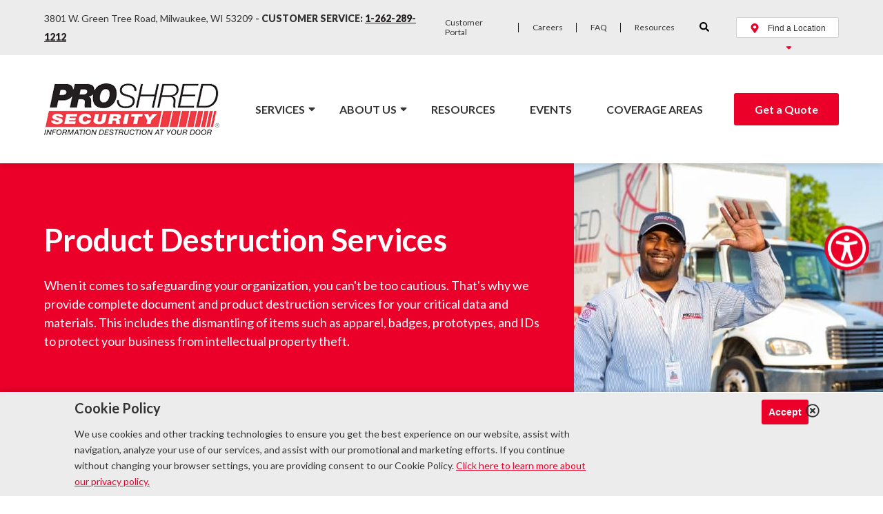

--- FILE ---
content_type: text/html; charset=UTF-8
request_url: https://www.proshred.com/milwaukee/product-destruction-services/
body_size: 29097
content:
    <!DOCTYPE html>
<html lang="en-US">
    <head>
		<link rel="preconnect" href="https://connect.facebook.net"><link rel="preconnect" href="https://d31y97ze264gaa.cloudfront.net"><link rel="preconnect" href="https://www.googleadservices.com"><link rel="preconnect" href="https://www.google-analytics.com"><link rel="preconnect" href="https://www.gstatic.com"><link rel="preconnect" href="https://www.facebook.com"><link rel="preconnect" href="https://stats.g.doubleclick.net"><link rel="preconnect" href="https://static.doubleclick.net"><link rel="preconnect" href="https://googleads.g.doubleclick.net"><link rel="preconnect" href="https://www.googletagmanager.com"><link rel="preconnect" href="">        <meta charset="UTF-8"/>
        <meta name="viewport" content="width=device-width, initial-scale=1, maximum-scale=5"/>

		            <link rel="apple-touch-icon" sizes="180x180" href="https://www.proshred.com/milwaukee/wp-content/themes/proshred/images/apple-touch-icon.png">
            <link rel="icon" type="image/png" sizes="32x32" href="https://www.proshred.com/milwaukee/wp-content/themes/proshred/images/favicon-32x32.png">
            <link rel="icon" type="image/png" sizes="16x16" href="https://www.proshred.com/milwaukee/wp-content/themes/proshred/images/favicon-16x16.png">
            <link rel="manifest" href="https://www.proshred.com/milwaukee/wp-content/themes/proshred/images/site.webmanifest">
            <link rel="mask-icon" href="https://www.proshred.com/milwaukee/wp-content/themes/proshred/images/safari-pinned-tab.svg" color="#ee3d42">
            <link rel="shortcut icon" href="https://www.proshred.com/milwaukee/wp-content/themes/proshred/images/favicon.ico">
            <meta name="msapplication-TileColor" content="#ffffff">
            <meta name="msapplication-config" content="https://www.proshred.com/milwaukee/wp-content/themes/proshred/images/browserconfig.xml">
            <meta name="theme-color" content="#ffffff">
		
		<meta name='robots' content='index, follow, max-image-preview:large, max-snippet:-1, max-video-preview:-1' />

	<!-- This site is optimized with the Yoast SEO Premium plugin v24.6 (Yoast SEO v26.7) - https://yoast.com/wordpress/plugins/seo/ -->
	<title>Product Destruction | Uniform Shredding | Proshred® Milwaukee</title>
<link data-rocket-preload as="style" href="https://fonts.googleapis.com/css2?family=Lato%3Awght%40400%3B700%3B900&#038;ver=6.9&#038;display=swap" rel="preload">
<link href="https://fonts.googleapis.com/css2?family=Lato%3Awght%40400%3B700%3B900&#038;ver=6.9&#038;display=swap" media="print" onload="this.media=&#039;all&#039;" rel="stylesheet">
<noscript><link rel="stylesheet" href="https://fonts.googleapis.com/css2?family=Lato%3Awght%40400%3B700%3B900&#038;ver=6.9&#038;display=swap"></noscript>
	<meta name="description" content="Leaked files aren’t the only threat to your company. Products can also put you at risk. Our services can keep you protected. Learn more now" />
	<link rel="canonical" href="https://www.proshred.com/milwaukee/product-destruction-services/" />
	<meta property="og:locale" content="en_US" />
	<meta property="og:type" content="article" />
	<meta property="og:title" content="Product Destruction Services" />
	<meta property="og:description" content="Leaked files aren’t the only threat to your company. Products can also put you at risk. Our services can keep you protected. Learn more now" />
	<meta property="og:url" content="https://www.proshred.com/milwaukee/product-destruction-services/" />
	<meta property="og:site_name" content="Proshred® Milwaukee" />
	<meta property="article:modified_time" content="2025-02-26T17:51:20+00:00" />
	<meta property="og:image" content="https://www.proshred.com/milwaukee/wp-content/uploads/sites/21/2019/09/001B7630.jpg" />
	<meta property="og:image:width" content="2560" />
	<meta property="og:image:height" content="1707" />
	<meta property="og:image:type" content="image/jpeg" />
	<meta name="twitter:card" content="summary_large_image" />
	<meta name="twitter:label1" content="Est. reading time" />
	<meta name="twitter:data1" content="4 minutes" />
	<script type="application/ld+json" class="yoast-schema-graph">{"@context":"https://schema.org","@graph":[{"@type":"WebPage","@id":"https://www.proshred.com/milwaukee/product-destruction-services/","url":"https://www.proshred.com/milwaukee/product-destruction-services/","name":"Product Destruction | Uniform Shredding | Proshred® Milwaukee","isPartOf":{"@id":"https://www.proshred.com/milwaukee/#website"},"primaryImageOfPage":{"@id":"https://www.proshred.com/milwaukee/product-destruction-services/#primaryimage"},"image":{"@id":"https://www.proshred.com/milwaukee/product-destruction-services/#primaryimage"},"thumbnailUrl":"https://www.proshred.com/milwaukee/wp-content/uploads/sites/21/2019/09/001B7630.jpg","datePublished":"2022-08-04T15:07:16+00:00","dateModified":"2025-02-26T17:51:20+00:00","description":"Leaked files aren’t the only threat to your company. Products can also put you at risk. Our services can keep you protected. Learn more now","breadcrumb":{"@id":"https://www.proshred.com/milwaukee/product-destruction-services/#breadcrumb"},"inLanguage":"en-US","potentialAction":[{"@type":"ReadAction","target":["https://www.proshred.com/milwaukee/product-destruction-services/"]}]},{"@type":"ImageObject","inLanguage":"en-US","@id":"https://www.proshred.com/milwaukee/product-destruction-services/#primaryimage","url":"https://www.proshred.com/milwaukee/wp-content/uploads/sites/21/2019/09/001B7630.jpg","contentUrl":"https://www.proshred.com/milwaukee/wp-content/uploads/sites/21/2019/09/001B7630.jpg","width":2560,"height":1707,"caption":"Proshred® Shredding"},{"@type":"BreadcrumbList","@id":"https://www.proshred.com/milwaukee/product-destruction-services/#breadcrumb","itemListElement":[{"@type":"ListItem","position":1,"name":"Home","item":"https://www.proshred.com/milwaukee/"},{"@type":"ListItem","position":2,"name":"Product Destruction Services"}]},{"@type":"WebSite","@id":"https://www.proshred.com/milwaukee/#website","url":"https://www.proshred.com/milwaukee/","name":"Proshred® Milwaukee","description":"Just another Paper Shredding Services | Document Destruction  | Proshred Sites site","potentialAction":[{"@type":"SearchAction","target":{"@type":"EntryPoint","urlTemplate":"https://www.proshred.com/milwaukee/?s={search_term_string}"},"query-input":{"@type":"PropertyValueSpecification","valueRequired":true,"valueName":"search_term_string"}}],"inLanguage":"en-US"}]}</script>
	<!-- / Yoast SEO Premium plugin. -->


<link rel='dns-prefetch' href='//static.addtoany.com' />
<link rel='dns-prefetch' href='//fonts.googleapis.com' />
<link href='https://fonts.gstatic.com' crossorigin rel='preconnect' />
<link rel="alternate" type="application/rss+xml" title="Proshred® Milwaukee &raquo; Feed" href="https://www.proshred.com/milwaukee/feed/" />
<link rel="alternate" type="application/rss+xml" title="Proshred® Milwaukee &raquo; Comments Feed" href="https://www.proshred.com/milwaukee/comments/feed/" />
<link rel="alternate" title="oEmbed (JSON)" type="application/json+oembed" href="https://www.proshred.com/milwaukee/wp-json/oembed/1.0/embed?url=https%3A%2F%2Fwww.proshred.com%2Fmilwaukee%2Fproduct-destruction-services%2F" />
<link rel="alternate" title="oEmbed (XML)" type="text/xml+oembed" href="https://www.proshred.com/milwaukee/wp-json/oembed/1.0/embed?url=https%3A%2F%2Fwww.proshred.com%2Fmilwaukee%2Fproduct-destruction-services%2F&#038;format=xml" />
<link rel="alternate" type="application/rss+xml" title="Proshred® Milwaukee &raquo; Stories Feed" href="https://www.proshred.com/milwaukee/web-stories/feed/"><style id='wp-img-auto-sizes-contain-inline-css' type='text/css'>
img:is([sizes=auto i],[sizes^="auto," i]){contain-intrinsic-size:3000px 1500px}
/*# sourceURL=wp-img-auto-sizes-contain-inline-css */
</style>
<style id='wp-emoji-styles-inline-css' type='text/css'>

	img.wp-smiley, img.emoji {
		display: inline !important;
		border: none !important;
		box-shadow: none !important;
		height: 1em !important;
		width: 1em !important;
		margin: 0 0.07em !important;
		vertical-align: -0.1em !important;
		background: none !important;
		padding: 0 !important;
	}
/*# sourceURL=wp-emoji-styles-inline-css */
</style>
<link rel="stylesheet preload" as="style" onload="this.rel='stylesheet'" id='wp-block-library-css' href='https://www.proshred.com/milwaukee/wp-includes/css/dist/block-library/style.min.css?ver=6.9' type='text/css' media='all' />
<style id='classic-theme-styles-inline-css' type='text/css'>
/*! This file is auto-generated */
.wp-block-button__link{color:#fff;background-color:#32373c;border-radius:9999px;box-shadow:none;text-decoration:none;padding:calc(.667em + 2px) calc(1.333em + 2px);font-size:1.125em}.wp-block-file__button{background:#32373c;color:#fff;text-decoration:none}
/*# sourceURL=/wp-includes/css/classic-themes.min.css */
</style>
<style id='global-styles-inline-css' type='text/css'>
:root{--wp--preset--aspect-ratio--square: 1;--wp--preset--aspect-ratio--4-3: 4/3;--wp--preset--aspect-ratio--3-4: 3/4;--wp--preset--aspect-ratio--3-2: 3/2;--wp--preset--aspect-ratio--2-3: 2/3;--wp--preset--aspect-ratio--16-9: 16/9;--wp--preset--aspect-ratio--9-16: 9/16;--wp--preset--color--black: #000000;--wp--preset--color--cyan-bluish-gray: #abb8c3;--wp--preset--color--white: #ffffff;--wp--preset--color--pale-pink: #f78da7;--wp--preset--color--vivid-red: #cf2e2e;--wp--preset--color--luminous-vivid-orange: #ff6900;--wp--preset--color--luminous-vivid-amber: #fcb900;--wp--preset--color--light-green-cyan: #7bdcb5;--wp--preset--color--vivid-green-cyan: #00d084;--wp--preset--color--pale-cyan-blue: #8ed1fc;--wp--preset--color--vivid-cyan-blue: #0693e3;--wp--preset--color--vivid-purple: #9b51e0;--wp--preset--gradient--vivid-cyan-blue-to-vivid-purple: linear-gradient(135deg,rgb(6,147,227) 0%,rgb(155,81,224) 100%);--wp--preset--gradient--light-green-cyan-to-vivid-green-cyan: linear-gradient(135deg,rgb(122,220,180) 0%,rgb(0,208,130) 100%);--wp--preset--gradient--luminous-vivid-amber-to-luminous-vivid-orange: linear-gradient(135deg,rgb(252,185,0) 0%,rgb(255,105,0) 100%);--wp--preset--gradient--luminous-vivid-orange-to-vivid-red: linear-gradient(135deg,rgb(255,105,0) 0%,rgb(207,46,46) 100%);--wp--preset--gradient--very-light-gray-to-cyan-bluish-gray: linear-gradient(135deg,rgb(238,238,238) 0%,rgb(169,184,195) 100%);--wp--preset--gradient--cool-to-warm-spectrum: linear-gradient(135deg,rgb(74,234,220) 0%,rgb(151,120,209) 20%,rgb(207,42,186) 40%,rgb(238,44,130) 60%,rgb(251,105,98) 80%,rgb(254,248,76) 100%);--wp--preset--gradient--blush-light-purple: linear-gradient(135deg,rgb(255,206,236) 0%,rgb(152,150,240) 100%);--wp--preset--gradient--blush-bordeaux: linear-gradient(135deg,rgb(254,205,165) 0%,rgb(254,45,45) 50%,rgb(107,0,62) 100%);--wp--preset--gradient--luminous-dusk: linear-gradient(135deg,rgb(255,203,112) 0%,rgb(199,81,192) 50%,rgb(65,88,208) 100%);--wp--preset--gradient--pale-ocean: linear-gradient(135deg,rgb(255,245,203) 0%,rgb(182,227,212) 50%,rgb(51,167,181) 100%);--wp--preset--gradient--electric-grass: linear-gradient(135deg,rgb(202,248,128) 0%,rgb(113,206,126) 100%);--wp--preset--gradient--midnight: linear-gradient(135deg,rgb(2,3,129) 0%,rgb(40,116,252) 100%);--wp--preset--font-size--small: 13px;--wp--preset--font-size--medium: 20px;--wp--preset--font-size--large: 36px;--wp--preset--font-size--x-large: 42px;--wp--preset--spacing--20: 0.44rem;--wp--preset--spacing--30: 0.67rem;--wp--preset--spacing--40: 1rem;--wp--preset--spacing--50: 1.5rem;--wp--preset--spacing--60: 2.25rem;--wp--preset--spacing--70: 3.38rem;--wp--preset--spacing--80: 5.06rem;--wp--preset--shadow--natural: 6px 6px 9px rgba(0, 0, 0, 0.2);--wp--preset--shadow--deep: 12px 12px 50px rgba(0, 0, 0, 0.4);--wp--preset--shadow--sharp: 6px 6px 0px rgba(0, 0, 0, 0.2);--wp--preset--shadow--outlined: 6px 6px 0px -3px rgb(255, 255, 255), 6px 6px rgb(0, 0, 0);--wp--preset--shadow--crisp: 6px 6px 0px rgb(0, 0, 0);}:where(.is-layout-flex){gap: 0.5em;}:where(.is-layout-grid){gap: 0.5em;}body .is-layout-flex{display: flex;}.is-layout-flex{flex-wrap: wrap;align-items: center;}.is-layout-flex > :is(*, div){margin: 0;}body .is-layout-grid{display: grid;}.is-layout-grid > :is(*, div){margin: 0;}:where(.wp-block-columns.is-layout-flex){gap: 2em;}:where(.wp-block-columns.is-layout-grid){gap: 2em;}:where(.wp-block-post-template.is-layout-flex){gap: 1.25em;}:where(.wp-block-post-template.is-layout-grid){gap: 1.25em;}.has-black-color{color: var(--wp--preset--color--black) !important;}.has-cyan-bluish-gray-color{color: var(--wp--preset--color--cyan-bluish-gray) !important;}.has-white-color{color: var(--wp--preset--color--white) !important;}.has-pale-pink-color{color: var(--wp--preset--color--pale-pink) !important;}.has-vivid-red-color{color: var(--wp--preset--color--vivid-red) !important;}.has-luminous-vivid-orange-color{color: var(--wp--preset--color--luminous-vivid-orange) !important;}.has-luminous-vivid-amber-color{color: var(--wp--preset--color--luminous-vivid-amber) !important;}.has-light-green-cyan-color{color: var(--wp--preset--color--light-green-cyan) !important;}.has-vivid-green-cyan-color{color: var(--wp--preset--color--vivid-green-cyan) !important;}.has-pale-cyan-blue-color{color: var(--wp--preset--color--pale-cyan-blue) !important;}.has-vivid-cyan-blue-color{color: var(--wp--preset--color--vivid-cyan-blue) !important;}.has-vivid-purple-color{color: var(--wp--preset--color--vivid-purple) !important;}.has-black-background-color{background-color: var(--wp--preset--color--black) !important;}.has-cyan-bluish-gray-background-color{background-color: var(--wp--preset--color--cyan-bluish-gray) !important;}.has-white-background-color{background-color: var(--wp--preset--color--white) !important;}.has-pale-pink-background-color{background-color: var(--wp--preset--color--pale-pink) !important;}.has-vivid-red-background-color{background-color: var(--wp--preset--color--vivid-red) !important;}.has-luminous-vivid-orange-background-color{background-color: var(--wp--preset--color--luminous-vivid-orange) !important;}.has-luminous-vivid-amber-background-color{background-color: var(--wp--preset--color--luminous-vivid-amber) !important;}.has-light-green-cyan-background-color{background-color: var(--wp--preset--color--light-green-cyan) !important;}.has-vivid-green-cyan-background-color{background-color: var(--wp--preset--color--vivid-green-cyan) !important;}.has-pale-cyan-blue-background-color{background-color: var(--wp--preset--color--pale-cyan-blue) !important;}.has-vivid-cyan-blue-background-color{background-color: var(--wp--preset--color--vivid-cyan-blue) !important;}.has-vivid-purple-background-color{background-color: var(--wp--preset--color--vivid-purple) !important;}.has-black-border-color{border-color: var(--wp--preset--color--black) !important;}.has-cyan-bluish-gray-border-color{border-color: var(--wp--preset--color--cyan-bluish-gray) !important;}.has-white-border-color{border-color: var(--wp--preset--color--white) !important;}.has-pale-pink-border-color{border-color: var(--wp--preset--color--pale-pink) !important;}.has-vivid-red-border-color{border-color: var(--wp--preset--color--vivid-red) !important;}.has-luminous-vivid-orange-border-color{border-color: var(--wp--preset--color--luminous-vivid-orange) !important;}.has-luminous-vivid-amber-border-color{border-color: var(--wp--preset--color--luminous-vivid-amber) !important;}.has-light-green-cyan-border-color{border-color: var(--wp--preset--color--light-green-cyan) !important;}.has-vivid-green-cyan-border-color{border-color: var(--wp--preset--color--vivid-green-cyan) !important;}.has-pale-cyan-blue-border-color{border-color: var(--wp--preset--color--pale-cyan-blue) !important;}.has-vivid-cyan-blue-border-color{border-color: var(--wp--preset--color--vivid-cyan-blue) !important;}.has-vivid-purple-border-color{border-color: var(--wp--preset--color--vivid-purple) !important;}.has-vivid-cyan-blue-to-vivid-purple-gradient-background{background: var(--wp--preset--gradient--vivid-cyan-blue-to-vivid-purple) !important;}.has-light-green-cyan-to-vivid-green-cyan-gradient-background{background: var(--wp--preset--gradient--light-green-cyan-to-vivid-green-cyan) !important;}.has-luminous-vivid-amber-to-luminous-vivid-orange-gradient-background{background: var(--wp--preset--gradient--luminous-vivid-amber-to-luminous-vivid-orange) !important;}.has-luminous-vivid-orange-to-vivid-red-gradient-background{background: var(--wp--preset--gradient--luminous-vivid-orange-to-vivid-red) !important;}.has-very-light-gray-to-cyan-bluish-gray-gradient-background{background: var(--wp--preset--gradient--very-light-gray-to-cyan-bluish-gray) !important;}.has-cool-to-warm-spectrum-gradient-background{background: var(--wp--preset--gradient--cool-to-warm-spectrum) !important;}.has-blush-light-purple-gradient-background{background: var(--wp--preset--gradient--blush-light-purple) !important;}.has-blush-bordeaux-gradient-background{background: var(--wp--preset--gradient--blush-bordeaux) !important;}.has-luminous-dusk-gradient-background{background: var(--wp--preset--gradient--luminous-dusk) !important;}.has-pale-ocean-gradient-background{background: var(--wp--preset--gradient--pale-ocean) !important;}.has-electric-grass-gradient-background{background: var(--wp--preset--gradient--electric-grass) !important;}.has-midnight-gradient-background{background: var(--wp--preset--gradient--midnight) !important;}.has-small-font-size{font-size: var(--wp--preset--font-size--small) !important;}.has-medium-font-size{font-size: var(--wp--preset--font-size--medium) !important;}.has-large-font-size{font-size: var(--wp--preset--font-size--large) !important;}.has-x-large-font-size{font-size: var(--wp--preset--font-size--x-large) !important;}
:where(.wp-block-post-template.is-layout-flex){gap: 1.25em;}:where(.wp-block-post-template.is-layout-grid){gap: 1.25em;}
:where(.wp-block-term-template.is-layout-flex){gap: 1.25em;}:where(.wp-block-term-template.is-layout-grid){gap: 1.25em;}
:where(.wp-block-columns.is-layout-flex){gap: 2em;}:where(.wp-block-columns.is-layout-grid){gap: 2em;}
:root :where(.wp-block-pullquote){font-size: 1.5em;line-height: 1.6;}
/*# sourceURL=global-styles-inline-css */
</style>
<link rel="stylesheet preload" as="style" onload="this.rel='stylesheet'" id='siteorigin-panels-front-css' href='https://www.proshred.com/milwaukee/wp-content/plugins/siteorigin-panels/css/front-flex.min.css?ver=2.33.5' type='text/css' media='all' />
<link data-minify="1" rel="stylesheet preload" as="style" onload="this.rel='stylesheet'" id='yspl-public-style-css' href='https://www.proshred.com/milwaukee/wp-content/cache/min/21/milwaukee/wp-content/plugins/wp-widget-in-navigation/css/style.css?ver=1768318269' type='text/css' media='all' />
<link data-minify="1" rel="stylesheet preload" as="style" onload="this.rel='stylesheet'" id='contact-form-7-css' href='https://www.proshred.com/milwaukee/wp-content/cache/min/21/milwaukee/wp-content/plugins/contact-form-7/includes/css/styles.css?ver=1768318269' type='text/css' media='all' />
<link data-minify="1" rel="stylesheet preload" as="style" onload="this.rel='stylesheet'" id='wpcf7-redirect-script-frontend-css' href='https://www.proshred.com/milwaukee/wp-content/cache/min/21/milwaukee/wp-content/plugins/wpcf7-redirect/build/assets/frontend-script.css?ver=1768318269' type='text/css' media='all' />
<link data-minify="1" rel="stylesheet preload" as="style" onload="this.rel='stylesheet'" id='netsposts_css-css' href='https://www.proshred.com/milwaukee/wp-content/cache/min/21/milwaukee/wp-content/plugins/network-posts-extended/css/net_posts_extended.css?ver=1768318269' type='text/css' media='all' />
<link data-minify="1" rel="stylesheet preload" as="style" onload="this.rel='stylesheet'" id='netsposts_star_css-css' href='https://www.proshred.com/milwaukee/wp-content/cache/min/21/milwaukee/wp-content/plugins/network-posts-extended/css/fontawesome-stars.css?ver=1768318269' type='text/css' media='all' />

<link data-minify="1" rel="stylesheet preload" as="style" onload="this.rel='stylesheet'" id='bss_slick_style-css' href='https://www.proshred.com/milwaukee/wp-content/cache/min/21/milwaukee/wp-content/plugins/bayshore_custom_widgets/css/slick.css?ver=1768318269' type='text/css' media='all' />
<link rel="stylesheet preload" as="style" onload="this.rel='stylesheet'" id='bss_stylesheet-css' href='https://www.proshred.com/milwaukee/wp-content/themes/proshred/style.css?ver=7.6.0' type='text/css' media='all' />
<link rel="stylesheet preload" as="style" onload="this.rel='stylesheet'" id='addtoany-css' href='https://www.proshred.com/milwaukee/wp-content/plugins/add-to-any/addtoany.min.css?ver=1.16' type='text/css' media='all' />
<link data-minify="1" rel="stylesheet preload" as="style" onload="this.rel='stylesheet'" id='wprevpro_w3-css' href='https://www.proshred.com/milwaukee/wp-content/cache/min/21/milwaukee/wp-content/plugins/wp-review-slider-pro-premium/public/css/wprevpro_w3.css?ver=1768318269' type='text/css' media='all' />
<link data-minify="1" rel="stylesheet preload" as="style" onload="this.rel='stylesheet'" id='dnd-upload-cf7-css' href='https://www.proshred.com/milwaukee/wp-content/cache/min/21/milwaukee/wp-content/plugins/drag-and-drop-multiple-file-upload-contact-form-7/assets/css/dnd-upload-cf7.css?ver=1768318269' type='text/css' media='all' />
<script type="text/javascript" src="https://www.proshred.com/milwaukee/wp-includes/js/tinymce/tinymce.min.js?ver=49110-20250317" id="wp-tinymce-root-js" data-rocket-defer defer></script>
<script type="text/javascript" src="https://www.proshred.com/milwaukee/wp-includes/js/tinymce/plugins/compat3x/plugin.min.js?ver=49110-20250317" id="wp-tinymce-js" data-rocket-defer defer></script>
<script type="text/javascript" src="https://www.proshred.com/milwaukee/wp-content/themes/proshred/js/jquery-3.4.1.min.js?ver=3.4.1" id="jquery-js"></script>
<script type="text/javascript" id="addtoany-core-js-before">
/* <![CDATA[ */
window.a2a_config=window.a2a_config||{};a2a_config.callbacks=[];a2a_config.overlays=[];a2a_config.templates={};
a2a_config.icon_color="#eb0029,#ffffff";

//# sourceURL=addtoany-core-js-before
/* ]]> */
</script>
<script type="text/javascript" defer src="https://static.addtoany.com/menu/page.js" id="addtoany-core-js"></script>
<script type="text/javascript" defer src="https://www.proshred.com/milwaukee/wp-content/plugins/add-to-any/addtoany.min.js?ver=1.1" id="addtoany-jquery-js"></script>
<script type="text/javascript" id="bss-ajax-script-js-extra">
/* <![CDATA[ */
var bssajax = {"ajaxurl":"https://www.proshred.com/milwaukee/wp-admin/admin-ajax.php"};
//# sourceURL=bss-ajax-script-js-extra
/* ]]> */
</script>
<script data-minify="1" type="text/javascript" src="https://www.proshred.com/milwaukee/wp-content/cache/min/21/milwaukee/wp-content/themes/proshred/js/ajax.js?ver=1740592901" id="bss-ajax-script-js" data-rocket-defer defer></script>
<link rel="https://api.w.org/" href="https://www.proshred.com/milwaukee/wp-json/" /><link rel="alternate" title="JSON" type="application/json" href="https://www.proshred.com/milwaukee/wp-json/wp/v2/pages/3502" /><link rel="EditURI" type="application/rsd+xml" title="RSD" href="https://www.proshred.com/milwaukee/xmlrpc.php?rsd" />
<meta name="generator" content="WordPress 6.9" />
<link rel='shortlink' href='https://www.proshred.com/milwaukee/?p=3502' />

        <script type="text/javascript">
            var jQueryMigrateHelperHasSentDowngrade = false;

			window.onerror = function( msg, url, line, col, error ) {
				// Break out early, do not processing if a downgrade reqeust was already sent.
				if ( jQueryMigrateHelperHasSentDowngrade ) {
					return true;
                }

				var xhr = new XMLHttpRequest();
				var nonce = 'b8e85043a7';
				var jQueryFunctions = [
					'andSelf',
					'browser',
					'live',
					'boxModel',
					'support.boxModel',
					'size',
					'swap',
					'clean',
					'sub',
                ];
				var match_pattern = /\)\.(.+?) is not a function/;
                var erroredFunction = msg.match( match_pattern );

                // If there was no matching functions, do not try to downgrade.
                if ( null === erroredFunction || typeof erroredFunction !== 'object' || typeof erroredFunction[1] === "undefined" || -1 === jQueryFunctions.indexOf( erroredFunction[1] ) ) {
                    return true;
                }

                // Set that we've now attempted a downgrade request.
                jQueryMigrateHelperHasSentDowngrade = true;

				xhr.open( 'POST', 'https://www.proshred.com/milwaukee/wp-admin/admin-ajax.php' );
				xhr.setRequestHeader( 'Content-Type', 'application/x-www-form-urlencoded' );
				xhr.onload = function () {
					var response,
                        reload = false;

					if ( 200 === xhr.status ) {
                        try {
                        	response = JSON.parse( xhr.response );

                        	reload = response.data.reload;
                        } catch ( e ) {
                        	reload = false;
                        }
                    }

					// Automatically reload the page if a deprecation caused an automatic downgrade, ensure visitors get the best possible experience.
					if ( reload ) {
						location.reload();
                    }
				};

				xhr.send( encodeURI( 'action=jquery-migrate-downgrade-version&_wpnonce=' + nonce ) );

				// Suppress error alerts in older browsers
				return true;
			}
        </script>

		<meta name="generator" content="Elementor 3.34.1; features: e_font_icon_svg, additional_custom_breakpoints; settings: css_print_method-external, google_font-enabled, font_display-auto">
<style type="text/css">.recentcomments a{display:inline !important;padding:0 !important;margin:0 !important;}</style>			<style>
				.e-con.e-parent:nth-of-type(n+4):not(.e-lazyloaded):not(.e-no-lazyload),
				.e-con.e-parent:nth-of-type(n+4):not(.e-lazyloaded):not(.e-no-lazyload) * {
					background-image: none !important;
				}
				@media screen and (max-height: 1024px) {
					.e-con.e-parent:nth-of-type(n+3):not(.e-lazyloaded):not(.e-no-lazyload),
					.e-con.e-parent:nth-of-type(n+3):not(.e-lazyloaded):not(.e-no-lazyload) * {
						background-image: none !important;
					}
				}
				@media screen and (max-height: 640px) {
					.e-con.e-parent:nth-of-type(n+2):not(.e-lazyloaded):not(.e-no-lazyload),
					.e-con.e-parent:nth-of-type(n+2):not(.e-lazyloaded):not(.e-no-lazyload) * {
						background-image: none !important;
					}
				}
			</style>
			<style media="all" id="siteorigin-panels-layouts-head">/* Layout 3502 */ #pgc-3502-0-0 , #pgc-3502-1-2 , #pgc-3502-2-0 , #pgc-3502-3-2 { width:42%;width:calc(42% - ( 0.58 * 30px ) ) } #pgc-3502-0-1 , #pgc-3502-1-1 , #pgc-3502-2-1 , #pgc-3502-3-1 { width:8%;width:calc(8% - ( 0.92 * 30px ) ) } #pgc-3502-0-2 , #pgc-3502-1-0 , #pgc-3502-2-2 , #pgc-3502-3-0 { width:50%;width:calc(50% - ( 0.5 * 30px ) ) } #pg-3502-0 , #pg-3502-1 , #pg-3502-2 , #pg-3502-3 , #pl-3502 .so-panel , #pl-3502 .so-panel:last-of-type { margin-bottom:0px } #pgc-3502-4-0 { width:100%;width:calc(100% - ( 0 * 30px ) ) } #pg-3502-0.panel-has-style > .panel-row-style, #pg-3502-0.panel-no-style , #pg-3502-1.panel-has-style > .panel-row-style, #pg-3502-1.panel-no-style , #pg-3502-2.panel-has-style > .panel-row-style, #pg-3502-2.panel-no-style , #pg-3502-3.panel-has-style > .panel-row-style, #pg-3502-3.panel-no-style { -webkit-align-items:center;align-items:center } #pg-3502-4.panel-has-style > .panel-row-style, #pg-3502-4.panel-no-style { -webkit-align-items:flex-start;align-items:flex-start } @media (max-width:990px){ #pg-3502-0.panel-no-style, #pg-3502-0.panel-has-style > .panel-row-style, #pg-3502-0 , #pg-3502-2.panel-no-style, #pg-3502-2.panel-has-style > .panel-row-style, #pg-3502-2 { -webkit-flex-direction:column-reverse;-ms-flex-direction:column-reverse;flex-direction:column-reverse } #pg-3502-0 > .panel-grid-cell , #pg-3502-0 > .panel-row-style > .panel-grid-cell , #pg-3502-1 > .panel-grid-cell , #pg-3502-1 > .panel-row-style > .panel-grid-cell , #pg-3502-2 > .panel-grid-cell , #pg-3502-2 > .panel-row-style > .panel-grid-cell , #pg-3502-3 > .panel-grid-cell , #pg-3502-3 > .panel-row-style > .panel-grid-cell , #pg-3502-4 > .panel-grid-cell , #pg-3502-4 > .panel-row-style > .panel-grid-cell { width:100%;margin-right:0 } #pgc-3502-0-1 , #pgc-3502-0-2 , #pgc-3502-1-0 , #pgc-3502-1-1 , #pgc-3502-2-1 , #pgc-3502-2-2 , #pgc-3502-3-0 , #pgc-3502-3-1 , #pl-3502 .panel-grid .panel-grid-cell-mobile-last { margin-bottom:0px } #pg-3502-1.panel-no-style, #pg-3502-1.panel-has-style > .panel-row-style, #pg-3502-1 , #pg-3502-3.panel-no-style, #pg-3502-3.panel-has-style > .panel-row-style, #pg-3502-3 , #pg-3502-4.panel-no-style, #pg-3502-4.panel-has-style > .panel-row-style, #pg-3502-4 { -webkit-flex-direction:column;-ms-flex-direction:column;flex-direction:column } #pl-3502 .panel-grid-cell { padding:0 } #pl-3502 .panel-grid .panel-grid-cell-empty { display:none }  } </style>		<style type="text/css" id="wp-custom-css">
			.slick-list{overflow:hidden;}		</style>
		<noscript><style id="rocket-lazyload-nojs-css">.rll-youtube-player, [data-lazy-src]{display:none !important;}</style></noscript>
		<script>
window.dataLayer = window.dataLayer || [];
window.dataLayer.push({ 'locationID': 'milwaukee' });
</script>

<!-- Google Tag Manager -->
<script>(function(w,d,s,l,i){w[l]=w[l]||[];w[l].push({'gtm.start':
new Date().getTime(),event:'gtm.js'});var f=d.getElementsByTagName(s)[0],
j=d.createElement(s),dl=l!='dataLayer'?'&l='+l:'';j.async=true;j.src=
'https://www.googletagmanager.com/gtm.js?id='+i+dl;f.parentNode.insertBefore(j,f);
})(window,document,'script','dataLayer','GTM-TRWNKNZ');</script>
<!-- End Google Tag Manager -->

<!-- Google Tag Manager -->
<script>(function(w,d,s,l,i){w[l]=w[l]||[];w[l].push({'gtm.start':
new Date().getTime(),event:'gtm.js'});var f=d.getElementsByTagName(s)[0],
j=d.createElement(s),dl=l!='dataLayer'?'&l='+l:'';j.async=true;j.src=
'https://www.googletagmanager.com/gtm.js?id='+i+dl;f.parentNode.insertBefore(j,f);
})(window,document,'script','dataLayer','GTM-WXPFBFZ');</script>
<!-- End Google Tag Manager -->

<script type="application/ld+json">
{
"@context": "http://schema.org",
"@type": "LocalBusiness",
"name": "Proshred Milwaukee",
"image":
"https://www.proshred.com/wp-content/uploads/2019/06/proshred_logo.png",
"telephone": "1-262-292-1311",
"address": {
"@type": "PostalAddress",
"streetAddress": "1425 Commerce Ave, Ste. C",
"addressLocality": "Brookfield",
"addressRegion": "WI",
"postalCode": "53045",
"addressCountry": "US"
},
"url": "https://www.proshred.com/milwaukee/",
"openingHours": "Mo, Tu, We, Th, Fr 08:00-17:00",
"areaServed": [
"Brookfield",
"Grafton",
"Hartford",
"Kenosha",
"Menomonee Falls",
"Mequon",
"New Berlin",
"Milwaukee",
"Racine",
"Waukesha",
"Wauwatosa",
"West Bend"
],
"serviceOffered": [
"Paper Shredding",
"Drop-off Shredding Services",
"One-Time Purge Shredding",
"On-Going Shredding Services",
"Home Office Shredding Services",
"Residential Shredding Services",
"Information Management",
"Hard Drive Destruction",
"Product Destruction",
"Electronic Waste Recycling",
"Document Scanning Services"
],
"priceRange": "$"
}
</script>

    <meta name="generator" content="WP Rocket 3.19.4" data-wpr-features="wpr_defer_js wpr_minify_js wpr_lazyload_images wpr_minify_css wpr_preload_links wpr_desktop" /></head>
<body class="wp-singular page-template-default page page-id-3502 wp-theme-proshred siteorigin-panels siteorigin-panels-before-js elementor-default elementor-kit-5181">

<!-- Google Tag Manager (noscript) -->
<noscript><iframe src="https://www.googletagmanager.com/ns.html?id=GTM-TRWNKNZ"
height="0" width="0" style="display:none;visibility:hidden"></iframe></noscript>
<!-- End Google Tag Manager (noscript) -->

<!-- Google Tag Manager (noscript) -->
<noscript><iframe src="https://www.googletagmanager.com/ns.html?id=GTM-WXPFBFZ"
height="0" width="0" style="display:none;visibility:hidden"></iframe></noscript>
<!-- End Google Tag Manager (noscript) -->
    <div data-rocket-location-hash="414803201ceb5679a2041838c6b12020" class="ada-gotocontent">
        <a href="#maincontent">Go to Content</a>
    </div>

    <header data-rocket-location-hash="109a1e1445796117ffdeb32d66cb7c5a" id="siteheader">
        <div data-rocket-location-hash="affa14cdb4c5a6244bded5829a133b96" class="top-header">
            <div data-rocket-location-hash="4c0bf78c47c78da60d59ccfd9f86e974" class="wrapper">
				                    <div class="aux-addressphone flexcol">
	                    		                    3801 W. Green Tree Road, Milwaukee, WI 53209<span style="font-weight:bold;"> - </span>	                                            <strong>
		                    Customer Service: <a href="tel:1-262-289-1212">1-262-289-1212</a>                        </strong>
                    </div>
				                <div class="aux-menu flexcol">
                    <nav role="navigation">
						<div class="menu-aux-menu-container"><ul id="menu-aux-menu" class="menu"><li id="menu-item-3564" class="menu-item menu-item-type-custom menu-item-object-custom menu-item-3564"><a target="_blank" href="https://www.proshred.com/milwaukee/customer-portal/">Customer Portal</a></li>
<li id="menu-item-111" class="menu-item menu-item-type-post_type menu-item-object-page menu-item-111"><a href="https://www.proshred.com/milwaukee/careers/">Careers</a></li>
<li id="menu-item-2511" class="menu-item menu-item-type-custom menu-item-object-custom menu-item-2511"><a href="https://www.proshred.com/frequently-asked-questions/">FAQ</a></li>
<li id="menu-item-2246" class="menu-item menu-item-type-post_type menu-item-object-page menu-item-2246"><a href="https://www.proshred.com/milwaukee/resources/">Resources</a></li>
</ul></div>                    </nav>
                </div>
                <div class="aux-search flexcol">
                    <div class="aux-search-container">
                        <button class="aux-search-bttn">
                            <svg xmlns="http://www.w3.org/2000/svg" width="14" height="14" viewBox="0 0 14 14" class="icon-search">
                                <path data-name="Icon awesome-search" d="M13.81,12.106,11.083,9.38a.656.656,0,0,0-.465-.191h-.446a5.685,5.685,0,1,0-.984.984v.446a.656.656,0,0,0,.191.465l2.726,2.726a.654.654,0,0,0,.927,0l.774-.774a.659.659,0,0,0,0-.93ZM5.688,9.188a3.5,3.5,0,1,1,3.5-3.5A3.5,3.5,0,0,1,5.688,9.188Z"/>
                            </svg>
                            <svg xmlns="http://www.w3.org/2000/svg" width="14" height="14" viewBox="0 0 14 14" class="icon-close">
                                <path data-name="Icon ionic-md-close" d="M21.523,8.923l-1.4-1.4-5.6,5.6-5.6-5.6-1.4,1.4,5.6,5.6-5.6,5.6,1.4,1.4,5.6-5.6,5.6,5.6,1.4-1.4-5.6-5.6Z" transform="translate(-7.523 -7.523)"/>
                            </svg>
                        </button>
                    </div>
					                        <div class="aux-zipdd">
                            <button class="auxsearch-toggle">
                                <i class="map-marker">
                                    <svg xmlns="http://www.w3.org/2000/svg" xmlns:xlink="http://www.w3.org/1999/xlink" width="11pt" height="14pt" viewBox="0 0 11 14" version="1.1">
                                        <g id="surface1">
                                            <path style="stroke:none;fill-rule:nonzero;fill:var(--proshred-primary-color);fill-opacity:1;" d="M 4.933594 13.71875 C 0.773438 7.957031 0 7.367188 0 5.25 C 0 2.351562 2.460938 0 5.5 0 C 8.539062 0 11 2.351562 11 5.25 C 11 7.367188 10.226562 7.957031 6.066406 13.71875 C 5.792969 14.09375 5.207031 14.09375 4.933594 13.71875 Z M 5.5 7.4375 C 6.765625 7.4375 7.792969 6.457031 7.792969 5.25 C 7.792969 4.042969 6.765625 3.0625 5.5 3.0625 C 4.234375 3.0625 3.207031 4.042969 3.207031 5.25 C 3.207031 6.457031 4.234375 7.4375 5.5 7.4375 Z M 5.5 7.4375 "/>
                                        </g>
                                    </svg>
                                </i>
                                Find a Location
                                <i class="sort-down">
                                    <svg fill="var(--proshred-primary-color)" xmlns="http://www.w3.org/2000/svg" viewBox="0 0 320 512">
                                        <path d="M41 288h238c21.4 0 32.1 25.9 17 41L177 448c-9.4 9.4-24.6 9.4-33.9 0L24 329c-15.1-15.1-4.4-41 17-41z"/>
                                    </svg>
                                </i>
                            </button>
                            <div class="search-dd-wrapper">
                                <!-- <input type="text" class="zip-field" placeholder="Zip Code"><button class="zip-search"><span>Search</span></button> -->
                                <input type="text" required pattern="^\d{5}$|(^[ABCEGHJKLMNPRSTVXY]{1}\d{1}[A-Z]{1} *\d{1}[A-Z]{1}\d{1}$)" id="zip" class="zip-field" placeholder="ZIP Code">
                                <button id="btnValidity" class="zip-search"><span>Search</span></button>
                                <p>Please enter 5-digit US ZIP code or 6-character Canadian postal code</p>
                            </div>
                        </div>
					                </div>
            </div>
        </div>
        <div data-rocket-location-hash="ca11d207e35f839b7adf13ce121e408a" class="bottom-header megamenu-header">
            <div data-rocket-location-hash="1fb6feb7187960ee97019e6604a9d559" class="wrapper">
                <div class="header-logo flexcol">
					                    <a href="https://www.proshred.com/milwaukee/"><img src="data:image/svg+xml,%3Csvg%20xmlns='http://www.w3.org/2000/svg'%20viewBox='0%200%20254%2075'%3E%3C/svg%3E" alt="Proshred Security Logo" width="254" height="75" data-lazy-src="https://www.proshred.com/wp-content/uploads/2019/06/proshred_logo.png"><noscript><img loading="lazy" src="https://www.proshred.com/wp-content/uploads/2019/06/proshred_logo.png" alt="Proshred Security Logo" width="254" height="75" loading="lazy"></noscript></a>
                </div>
                <div class="header-menu flexcol">
                    <button class="toggle-menu"><span>Toggle Mobile Menu</span>
                        <svg xmlns="http://www.w3.org/2000/svg" width="14" height="14" viewBox="0 0 14 14" class="icon-close">
                            <path data-name="Icon ionic-md-close" d="M21.523,8.923l-1.4-1.4-5.6,5.6-5.6-5.6-1.4,1.4,5.6,5.6-5.6,5.6,1.4,1.4,5.6-5.6,5.6,5.6,1.4-1.4-5.6-5.6Z" transform="translate(-7.523 -7.523)"></path>
                        </svg>
                    </button>
                    <nav role="navigation">
						<div class="menu-mega-menu-container"><ul id="menu-mega-menu" class="menu"><li id="menu-item-5399" class="menu-item menu-item-type-custom menu-item-object-custom current-menu-ancestor menu-item-has-children menu-item-5399"><a href="#">Services</a>
<div class="megamenu-wrapper"><ul class="megamenu-submenu">
	<li id="menu-item-3436" class="menu-item menu-item-type-custom menu-item-object-custom menu-item-has-children menu-item-3436"><a href="#">Paper Shredding</a>
	<div class="submenu-wrapper"><ul class="">
		<li id="menu-item-3438" class="menu-item menu-item-type-post_type menu-item-object-page menu-item-3438"><a href="https://www.proshred.com/milwaukee/shredding-services/on-going-service/">Scheduled Shredding</a></li>
		<li id="menu-item-3439" class="menu-item menu-item-type-post_type menu-item-object-page menu-item-3439"><a href="https://www.proshred.com/milwaukee/shredding-services/one-time-cleanout/">One-Time Shredding</a></li>
		<li id="menu-item-3437" class="menu-item menu-item-type-post_type menu-item-object-page menu-item-3437"><a href="https://www.proshred.com/milwaukee/shredding-services/drop-off-shredding/">Drop-Off Shredding</a></li>
		<li id="menu-item-3440" class="menu-item menu-item-type-post_type menu-item-object-page menu-item-3440"><a href="https://www.proshred.com/milwaukee/industries/home-office-shredding/">Home Office Shredding</a></li>
		<li id="menu-item-3435" class="menu-item menu-item-type-post_type menu-item-object-page menu-item-3435"><a href="https://www.proshred.com/milwaukee/residential-shredding-service/">Residential Shredding</a></li>
	</ul></div>
</li>
	<li id="menu-item-3441" class="menu-item menu-item-type-custom menu-item-object-custom menu-item-has-children menu-item-3441"><a href="#">Information Management</a>
	<div class="submenu-wrapper"><ul class="">
		<li id="menu-item-3526" class="menu-item menu-item-type-post_type menu-item-object-page menu-item-3526"><a href="https://www.proshred.com/milwaukee/document-scanning-services/">Document Scanning Services</a></li>
		<li id="menu-item-3442" class="menu-item menu-item-type-post_type menu-item-object-page menu-item-3442"><a href="https://www.proshred.com/milwaukee/hard-drive-destruction/">Hard-Drive Destruction</a></li>
	</ul></div>
</li>
	<li id="menu-item-3443" class="menu-item menu-item-type-custom menu-item-object-custom current-menu-ancestor current-menu-parent menu-item-has-children menu-item-3443"><a href="#">Recycling Services</a>
	<div class="submenu-wrapper"><ul class="">
		<li id="menu-item-3527" class="menu-item menu-item-type-post_type menu-item-object-page current-menu-item page_item page-item-3502 current_page_item menu-item-3527"><a href="https://www.proshred.com/milwaukee/product-destruction-services/" aria-current="page">Product Destruction Services</a></li>
		<li id="menu-item-3444" class="menu-item menu-item-type-post_type menu-item-object-page menu-item-3444"><a href="https://www.proshred.com/milwaukee/recycling-guide/e-waste/">Electronic Waste Recycling</a></li>
		<li id="menu-item-5398" class="menu-item menu-item-type-custom menu-item-object-custom menu-item-5398"><a href="https://www.proshred.com/milwaukee/shredding-services/">See all services ></a></li>
	</ul></div>
</li>
	<li id="menu-item-3459" class="menu-item menu-item-type-yspl_win menu-item-object-yspl_win menu-item-3459">				<div class="yspl_win_wrap">
					<div class="yspl-widget-area">
							<div class="meganav-cta-block widget-meganavcta-2">
		<a href="https://www.proshred.com/milwaukee/get-a-quote/" target="_self" class="meganav-cta-block-link">
			<span class="meganav-cta-block-title">Schedule Your Service Today</span>			<span class="meganav-cta-block-subtitle">Get a quote on our services today</span>			<span class="meganav-cta-block-linktext">Get a Quote<i><svg xmlns="http://www.w3.org/2000/svg" xmlns:xlink="http://www.w3.org/1999/xlink" width="16pt" height="25pt" viewBox="0 0 16 25" version="1.1"><g><path style=" stroke:none;fill-rule:nonzero;fill:#fff;fill-opacity:1;" d="M 14.273438 13.328125 L 4.554688 22.816406 C 4.089844 23.277344 3.328125 23.277344 2.859375 22.816406 L 1.726562 21.710938 C 1.257812 21.253906 1.257812 20.515625 1.722656 20.054688 L 9.425781 12.5 L 1.722656 4.945312 C 1.257812 4.484375 1.257812 3.746094 1.726562 3.289062 L 2.859375 2.183594 C 3.328125 1.722656 4.089844 1.722656 4.554688 2.183594 L 14.273438 11.671875 C 14.742188 12.128906 14.742188 12.871094 14.273438 13.328125 Z M 14.273438 13.328125 "></path></g></svg></i></span>		</a>
	</div>
	
					</div>
				</div>
				</li>
</ul></div>
</li>
<li id="menu-item-3445" class="menu-item menu-item-type-custom menu-item-object-custom menu-item-has-children menu-item-3445"><a href="#">About Us</a>
<div class="megamenu-wrapper"><ul class="megamenu-submenu">
	<li id="menu-item-3447" class="menu-item menu-item-type-custom menu-item-object-custom menu-item-has-children menu-item-3447"><a href="#">About Proshred®</a>
	<div class="submenu-wrapper"><ul class="">
		<li id="menu-item-3449" class="menu-item menu-item-type-post_type menu-item-object-page menu-item-3449"><a href="https://www.proshred.com/milwaukee/meet-the-team/">Meet The Team</a></li>
		<li id="menu-item-3446" class="menu-item menu-item-type-post_type menu-item-object-page menu-item-3446"><a href="https://www.proshred.com/milwaukee/testimonials/">Testimonials</a></li>
		<li id="menu-item-3448" class="menu-item menu-item-type-post_type menu-item-object-page menu-item-3448"><a href="https://www.proshred.com/milwaukee/careers/">Careers</a></li>
	</ul></div>
</li>
	<li id="menu-item-3450" class="menu-item menu-item-type-custom menu-item-object-custom menu-item-has-children menu-item-3450"><a href="#">Industries</a>
	<div class="submenu-wrapper"><ul class="">
		<li id="menu-item-3451" class="menu-item menu-item-type-post_type menu-item-object-page menu-item-3451"><a href="https://www.proshred.com/milwaukee/industries/business-shredding/">Small &#038; Medium Enterprises</a></li>
		<li id="menu-item-3454" class="menu-item menu-item-type-post_type menu-item-object-page menu-item-3454"><a href="https://www.proshred.com/milwaukee/industries/medical-record-shredding/">Healthcare</a></li>
		<li id="menu-item-3452" class="menu-item menu-item-type-post_type menu-item-object-page menu-item-3452"><a href="https://www.proshred.com/milwaukee/industries/financial-record-shredding/">Financial</a></li>
		<li id="menu-item-3453" class="menu-item menu-item-type-post_type menu-item-object-page menu-item-3453"><a href="https://www.proshred.com/milwaukee/industries/legal-record-shredding/">Legal</a></li>
	</ul></div>
</li>
	<li id="menu-item-3458" class="menu-item menu-item-type-yspl_win menu-item-object-yspl_win menu-item-3458">				<div class="yspl_win_wrap">
					<div class="yspl-widget-area">
							<div class="meganav-cta-block widget-meganavcta-2">
		<a href="https://www.proshred.com/milwaukee/get-a-quote/" target="_self" class="meganav-cta-block-link">
			<span class="meganav-cta-block-title">Schedule Your Service Today</span>			<span class="meganav-cta-block-subtitle">Get a quote on our services today</span>			<span class="meganav-cta-block-linktext">Get a Quote<i><svg xmlns="http://www.w3.org/2000/svg" xmlns:xlink="http://www.w3.org/1999/xlink" width="16pt" height="25pt" viewBox="0 0 16 25" version="1.1"><g><path style=" stroke:none;fill-rule:nonzero;fill:#fff;fill-opacity:1;" d="M 14.273438 13.328125 L 4.554688 22.816406 C 4.089844 23.277344 3.328125 23.277344 2.859375 22.816406 L 1.726562 21.710938 C 1.257812 21.253906 1.257812 20.515625 1.722656 20.054688 L 9.425781 12.5 L 1.722656 4.945312 C 1.257812 4.484375 1.257812 3.746094 1.726562 3.289062 L 2.859375 2.183594 C 3.328125 1.722656 4.089844 1.722656 4.554688 2.183594 L 14.273438 11.671875 C 14.742188 12.128906 14.742188 12.871094 14.273438 13.328125 Z M 14.273438 13.328125 "></path></g></svg></i></span>		</a>
	</div>
	
					</div>
				</div>
				</li>
</ul></div>
</li>
<li id="menu-item-3455" class="menu-item menu-item-type-post_type menu-item-object-page menu-item-3455"><a href="https://www.proshred.com/milwaukee/resources/">Resources</a></li>
<li id="menu-item-3456" class="menu-item menu-item-type-post_type menu-item-object-page menu-item-3456"><a href="https://www.proshred.com/milwaukee/events/">Events</a></li>
<li id="menu-item-3457" class="menu-item menu-item-type-post_type menu-item-object-page menu-item-3457"><a href="https://www.proshred.com/milwaukee/coverage-area/">Coverage Areas</a></li>
</ul></div>                    </nav>
                </div>
                <div class="header-estimate flexcol">
					<div data-rocket-location-hash="addf733719f284fcfaa5cbed238ce831" class="menu-estimate-menu-container"><ul id="menu-estimate-menu" class="menu"><li id="menu-item-109" class="menu-item menu-item-type-post_type menu-item-object-page menu-item-109"><a href="https://www.proshred.com/milwaukee/get-a-quote/">Get a Quote</a></li>
</ul></div>                    <button class="aux-search-bttn" aria-label="Toggle Search Bar">
                        <svg xmlns="http://www.w3.org/2000/svg" width="14" height="14" viewBox="0 0 14 14" class="icon-search">
                            <path data-name="Icon awesome-search" d="M13.81,12.106,11.083,9.38a.656.656,0,0,0-.465-.191h-.446a5.685,5.685,0,1,0-.984.984v.446a.656.656,0,0,0,.191.465l2.726,2.726a.654.654,0,0,0,.927,0l.774-.774a.659.659,0,0,0,0-.93ZM5.688,9.188a3.5,3.5,0,1,1,3.5-3.5A3.5,3.5,0,0,1,5.688,9.188Z"/>
                        </svg>
                        <svg xmlns="http://www.w3.org/2000/svg" width="14" height="14" viewBox="0 0 14 14" class="icon-close">
                            <path data-name="Icon ionic-md-close" d="M21.523,8.923l-1.4-1.4-5.6,5.6-5.6-5.6-1.4,1.4,5.6,5.6-5.6,5.6,1.4,1.4,5.6-5.6,5.6,5.6,1.4-1.4-5.6-5.6Z" transform="translate(-7.523 -7.523)"/>
                        </svg>
                    </button>
                </div>
            </div>
        </div>
        <div data-rocket-location-hash="5bb251faa353dca3a568f207023023e0" class="header-search">
            <div data-rocket-location-hash="e2fae9d6562dd52876637a485c949b6d" class="wrapper">
                <form id="searchform" method="get" action="https://www.proshred.com/milwaukee/">
                    <label>Site Search</label>
                    <input type="text" class="search-field" name="s" placeholder="Site Search" value="" role="Search"><input type="submit" value="Search" aria-label="Search Website Button">
                    <button class="search-bttn-close" aria-label="Close Search Bar">
                        <svg xmlns="http://www.w3.org/2000/svg" width="14" height="14" viewBox="0 0 14 14">
                            <path id="Icon_ionic-md-close" data-name="Icon ionic-md-close" d="M21.523,8.923l-1.4-1.4-5.6,5.6-5.6-5.6-1.4,1.4,5.6,5.6-5.6,5.6,1.4,1.4,5.6-5.6,5.6,5.6,1.4-1.4-5.6-5.6Z" transform="translate(-7.523 -7.523)" fill="#0d0d0d"/>
                        </svg>
                    </button>
                </form>
            </div>
        </div>
    </header>

    <div data-rocket-location-hash="ad8564faf1dfac3ae05ebc2c75088e25" class="header-spacer"></div>

<div data-rocket-location-hash="7498efeec27b5216ef52b1ad5d5c3aff" class="mobilemenu-overlay option2 megamenu-mobile">
		<div data-rocket-location-hash="1aebdd8c470a568ee6d9e0fe501f01a3" class="mobilemenu-menu">
		<nav role="navigation">
			<div class="menu-mega-menu-container"><ul id="menu-mega-menu-1" class="menu"><li class="menu-item menu-item-type-custom menu-item-object-custom current-menu-ancestor menu-item-has-children menu-item-5399"><a href="#">Services</a>
<div class="megamenu-wrapper"><ul class="megamenu-submenu">
	<li class="menu-item menu-item-type-custom menu-item-object-custom menu-item-has-children menu-item-3436"><a href="#">Paper Shredding</a>
	<div class="submenu-wrapper"><ul class="">
		<li class="menu-item menu-item-type-post_type menu-item-object-page menu-item-3438"><a href="https://www.proshred.com/milwaukee/shredding-services/on-going-service/">Scheduled Shredding</a></li>
		<li class="menu-item menu-item-type-post_type menu-item-object-page menu-item-3439"><a href="https://www.proshred.com/milwaukee/shredding-services/one-time-cleanout/">One-Time Shredding</a></li>
		<li class="menu-item menu-item-type-post_type menu-item-object-page menu-item-3437"><a href="https://www.proshred.com/milwaukee/shredding-services/drop-off-shredding/">Drop-Off Shredding</a></li>
		<li class="menu-item menu-item-type-post_type menu-item-object-page menu-item-3440"><a href="https://www.proshred.com/milwaukee/industries/home-office-shredding/">Home Office Shredding</a></li>
		<li class="menu-item menu-item-type-post_type menu-item-object-page menu-item-3435"><a href="https://www.proshred.com/milwaukee/residential-shredding-service/">Residential Shredding</a></li>
	</ul></div>
</li>
	<li class="menu-item menu-item-type-custom menu-item-object-custom menu-item-has-children menu-item-3441"><a href="#">Information Management</a>
	<div class="submenu-wrapper"><ul class="">
		<li class="menu-item menu-item-type-post_type menu-item-object-page menu-item-3526"><a href="https://www.proshred.com/milwaukee/document-scanning-services/">Document Scanning Services</a></li>
		<li class="menu-item menu-item-type-post_type menu-item-object-page menu-item-3442"><a href="https://www.proshred.com/milwaukee/hard-drive-destruction/">Hard-Drive Destruction</a></li>
	</ul></div>
</li>
	<li class="menu-item menu-item-type-custom menu-item-object-custom current-menu-ancestor current-menu-parent menu-item-has-children menu-item-3443"><a href="#">Recycling Services</a>
	<div class="submenu-wrapper"><ul class="">
		<li class="menu-item menu-item-type-post_type menu-item-object-page current-menu-item page_item page-item-3502 current_page_item menu-item-3527"><a href="https://www.proshred.com/milwaukee/product-destruction-services/" aria-current="page">Product Destruction Services</a></li>
		<li class="menu-item menu-item-type-post_type menu-item-object-page menu-item-3444"><a href="https://www.proshred.com/milwaukee/recycling-guide/e-waste/">Electronic Waste Recycling</a></li>
		<li class="menu-item menu-item-type-custom menu-item-object-custom menu-item-5398"><a href="https://www.proshred.com/milwaukee/shredding-services/">See all services ></a></li>
	</ul></div>
</li>
	<li class="menu-item menu-item-type-yspl_win menu-item-object-yspl_win menu-item-3459">				<div class="yspl_win_wrap">
					<div class="yspl-widget-area">
							<div class="meganav-cta-block widget-meganavcta-2">
		<a href="https://www.proshred.com/milwaukee/get-a-quote/" target="_self" class="meganav-cta-block-link">
			<span class="meganav-cta-block-title">Schedule Your Service Today</span>			<span class="meganav-cta-block-subtitle">Get a quote on our services today</span>			<span class="meganav-cta-block-linktext">Get a Quote<i><svg xmlns="http://www.w3.org/2000/svg" xmlns:xlink="http://www.w3.org/1999/xlink" width="16pt" height="25pt" viewBox="0 0 16 25" version="1.1"><g><path style=" stroke:none;fill-rule:nonzero;fill:#fff;fill-opacity:1;" d="M 14.273438 13.328125 L 4.554688 22.816406 C 4.089844 23.277344 3.328125 23.277344 2.859375 22.816406 L 1.726562 21.710938 C 1.257812 21.253906 1.257812 20.515625 1.722656 20.054688 L 9.425781 12.5 L 1.722656 4.945312 C 1.257812 4.484375 1.257812 3.746094 1.726562 3.289062 L 2.859375 2.183594 C 3.328125 1.722656 4.089844 1.722656 4.554688 2.183594 L 14.273438 11.671875 C 14.742188 12.128906 14.742188 12.871094 14.273438 13.328125 Z M 14.273438 13.328125 "></path></g></svg></i></span>		</a>
	</div>
	
					</div>
				</div>
				</li>
</ul></div>
</li>
<li class="menu-item menu-item-type-custom menu-item-object-custom menu-item-has-children menu-item-3445"><a href="#">About Us</a>
<div class="megamenu-wrapper"><ul class="megamenu-submenu">
	<li class="menu-item menu-item-type-custom menu-item-object-custom menu-item-has-children menu-item-3447"><a href="#">About Proshred®</a>
	<div class="submenu-wrapper"><ul class="">
		<li class="menu-item menu-item-type-post_type menu-item-object-page menu-item-3449"><a href="https://www.proshred.com/milwaukee/meet-the-team/">Meet The Team</a></li>
		<li class="menu-item menu-item-type-post_type menu-item-object-page menu-item-3446"><a href="https://www.proshred.com/milwaukee/testimonials/">Testimonials</a></li>
		<li class="menu-item menu-item-type-post_type menu-item-object-page menu-item-3448"><a href="https://www.proshred.com/milwaukee/careers/">Careers</a></li>
	</ul></div>
</li>
	<li class="menu-item menu-item-type-custom menu-item-object-custom menu-item-has-children menu-item-3450"><a href="#">Industries</a>
	<div class="submenu-wrapper"><ul class="">
		<li class="menu-item menu-item-type-post_type menu-item-object-page menu-item-3451"><a href="https://www.proshred.com/milwaukee/industries/business-shredding/">Small &#038; Medium Enterprises</a></li>
		<li class="menu-item menu-item-type-post_type menu-item-object-page menu-item-3454"><a href="https://www.proshred.com/milwaukee/industries/medical-record-shredding/">Healthcare</a></li>
		<li class="menu-item menu-item-type-post_type menu-item-object-page menu-item-3452"><a href="https://www.proshred.com/milwaukee/industries/financial-record-shredding/">Financial</a></li>
		<li class="menu-item menu-item-type-post_type menu-item-object-page menu-item-3453"><a href="https://www.proshred.com/milwaukee/industries/legal-record-shredding/">Legal</a></li>
	</ul></div>
</li>
	<li class="menu-item menu-item-type-yspl_win menu-item-object-yspl_win menu-item-3458">				<div class="yspl_win_wrap">
					<div class="yspl-widget-area">
							<div class="meganav-cta-block widget-meganavcta-2">
		<a href="https://www.proshred.com/milwaukee/get-a-quote/" target="_self" class="meganav-cta-block-link">
			<span class="meganav-cta-block-title">Schedule Your Service Today</span>			<span class="meganav-cta-block-subtitle">Get a quote on our services today</span>			<span class="meganav-cta-block-linktext">Get a Quote<i><svg xmlns="http://www.w3.org/2000/svg" xmlns:xlink="http://www.w3.org/1999/xlink" width="16pt" height="25pt" viewBox="0 0 16 25" version="1.1"><g><path style=" stroke:none;fill-rule:nonzero;fill:#fff;fill-opacity:1;" d="M 14.273438 13.328125 L 4.554688 22.816406 C 4.089844 23.277344 3.328125 23.277344 2.859375 22.816406 L 1.726562 21.710938 C 1.257812 21.253906 1.257812 20.515625 1.722656 20.054688 L 9.425781 12.5 L 1.722656 4.945312 C 1.257812 4.484375 1.257812 3.746094 1.726562 3.289062 L 2.859375 2.183594 C 3.328125 1.722656 4.089844 1.722656 4.554688 2.183594 L 14.273438 11.671875 C 14.742188 12.128906 14.742188 12.871094 14.273438 13.328125 Z M 14.273438 13.328125 "></path></g></svg></i></span>		</a>
	</div>
	
					</div>
				</div>
				</li>
</ul></div>
</li>
<li class="menu-item menu-item-type-post_type menu-item-object-page menu-item-3455"><a href="https://www.proshred.com/milwaukee/resources/">Resources</a></li>
<li class="menu-item menu-item-type-post_type menu-item-object-page menu-item-3456"><a href="https://www.proshred.com/milwaukee/events/">Events</a></li>
<li class="menu-item menu-item-type-post_type menu-item-object-page menu-item-3457"><a href="https://www.proshred.com/milwaukee/coverage-area/">Coverage Areas</a></li>
</ul></div>			
		</nav>
	</div>
</div><div data-rocket-location-hash="42ef3f4214066736db60e990ade3103e" id="maincontent">
		<div data-rocket-location-hash="9f959594b60a86888a66f13767bacf59" class="page-hero ">
		<div data-rocket-location-hash="5115fbdd8df716821daeb3f2db5bcf6b" class="wrapper ">
			<div class="page-hero-content-wrapper ">
				<div class="page-hero-content">
					<h1>Product Destruction Services</h1>
										<p>When it comes to safeguarding your organization, you can't be too cautious. That's why we provide complete document and product destruction services for your critical data and materials. This includes the dismantling of items such as apparel, badges, prototypes, and IDs to protect your business from intellectual property theft.</p>
														</div>
			</div>
					</div>
		<img fetchpriority="high" width="600" height="425" src="data:image/svg+xml,%3Csvg%20xmlns='http://www.w3.org/2000/svg'%20viewBox='0%200%20600%20425'%3E%3C/svg%3E" class="attachment-header-img size-header-img wp-post-image" alt="Proshred® Shredding" decoding="async" data-lazy-src="https://www.proshred.com/milwaukee/wp-content/uploads/sites/21/2019/09/001B7630-600x425.jpg" /><noscript><img fetchpriority="high" width="600" height="425" src="https://www.proshred.com/milwaukee/wp-content/uploads/sites/21/2019/09/001B7630-600x425.jpg" class="attachment-header-img size-header-img wp-post-image" alt="Proshred® Shredding" decoding="async" /></noscript>	</div>
		<section data-rocket-location-hash="a4334bd52f764e8073191484e0f467a6" class="site-wrapper">
		<div id="pl-3502"  class="panel-layout" ><div id="pg-3502-0"  class="panel-grid panel-no-style" ><div id="pgc-3502-0-0"  class="panel-grid-cell" ><div id="panel-3502-0-0-0" class="so-panel widget widget_sow-editor panel-first-child panel-last-child" data-index="0" ><div
			
			class="so-widget-sow-editor so-widget-sow-editor-base"
			
		>
<div class="siteorigin-widget-tinymce textwidget">
	<h2 id="the-importance-of-uniform-shredding"><span class="TextRun SCXW134202072 BCX0" lang="EN" xml:lang="EN" data-contrast="auto"><span class="NormalTextRun SCXW134202072 BCX0" data-ccp-parastyle="heading 2">The Importance of Uniform Shredding </span></span></h2>
<p><span class="TextRun SCXW212093697 BCX0" lang="EN" xml:lang="EN" data-contrast="auto"><span class="NormalTextRun SCXW212093697 BCX0">Any company owner understands the importance of maintaining a professional image. One important approach to do so is to ensure that your workers are properly dressed at all times. Over time, uniforms may become outdated or soiled beyond repair, rendering them unusable. When this happens, it's important to have a plan for their disposal.</span></span><span class="EOP SCXW212093697 BCX0" data-ccp-props="{&quot;201341983&quot;:0,&quot;335559740&quot;:276}"> </span></p>
<p><em><strong><span class="TextRun SCXW242133367 BCX0" lang="EN" xml:lang="EN" data-contrast="auto"><span class="NormalTextRun SCXW242133367 BCX0">PRO</span></span></strong><span class="TextRun SCXW242133367 BCX0" lang="EN" xml:lang="EN" data-contrast="auto"><span class="NormalTextRun SCXW242133367 BCX0">SHRED<sup>®</sup></span></span></em><span class="TextRun SCXW242133367 BCX0" lang="EN" xml:lang="EN" data-contrast="auto"><span class="NormalTextRun SCXW242133367 BCX0"> Milwaukee's uniform shredding service, we can destroy your outdated or damaged uniforms, ensuring that your company's confidential information is not compromised. We offer on- or off-site product destruction services, as well as scheduled pickups, to make sure your items are properly and promptly destroyed.</span></span><span class="EOP SCXW242133367 BCX0" data-ccp-props="{&quot;201341983&quot;:0,&quot;335559740&quot;:276}"> </span></p>
</div>
</div></div></div><div id="pgc-3502-0-1"  class="panel-grid-cell panel-grid-cell-empty" ></div><div id="pgc-3502-0-2"  class="panel-grid-cell" ><div id="panel-3502-0-2-0" class="so-panel widget widget_sow-image panel-first-child panel-last-child" data-index="1" ><div
			
			class="so-widget-sow-image so-widget-sow-image-default-8b5b6f678277-3502"
			
		>
<div class="sow-image-container">
		<img 
 src="data:image/svg+xml,%3Csvg%20xmlns='http://www.w3.org/2000/svg'%20viewBox='0%200%20570%20825'%3E%3C/svg%3E" width="570" height="825" data-lazy-srcset="https://www.proshred.com/milwaukee/wp-content/uploads/sites/21/2019/07/financial_shredding_01_570x825.jpg 570w, https://www.proshred.com/milwaukee/wp-content/uploads/sites/21/2019/07/financial_shredding_01_570x825-207x300.jpg 207w, https://www.proshred.com/milwaukee/wp-content/uploads/sites/21/2019/07/financial_shredding_01_570x825-500x724.jpg 500w" data-lazy-sizes="(max-width: 570px) 100vw, 570px" title="Product Destruction Services near you" alt="Product Destruction Services near you" 		class="so-widget-image" data-lazy-src="https://www.proshred.com/milwaukee/wp-content/uploads/sites/21/2019/07/financial_shredding_01_570x825.jpg"/><noscript><img 
	src="https://www.proshred.com/milwaukee/wp-content/uploads/sites/21/2019/07/financial_shredding_01_570x825.jpg" width="570" height="825" srcset="https://www.proshred.com/milwaukee/wp-content/uploads/sites/21/2019/07/financial_shredding_01_570x825.jpg 570w, https://www.proshred.com/milwaukee/wp-content/uploads/sites/21/2019/07/financial_shredding_01_570x825-207x300.jpg 207w, https://www.proshred.com/milwaukee/wp-content/uploads/sites/21/2019/07/financial_shredding_01_570x825-500x724.jpg 500w" sizes="(max-width: 570px) 100vw, 570px" title="Product Destruction Services near you" alt="Product Destruction Services near you" 		class="so-widget-image"/></noscript>
	</div>

</div></div></div></div><div id="pg-3502-1"  class="panel-grid panel-no-style" ><div id="pgc-3502-1-0"  class="panel-grid-cell" ><div id="panel-3502-1-0-0" class="so-panel widget widget_sow-image panel-first-child panel-last-child" data-index="2" ><div
			
			class="so-widget-sow-image so-widget-sow-image-default-8b5b6f678277-3502"
			
		>
<div class="sow-image-container">
		<img 
 src="data:image/svg+xml,%3Csvg%20xmlns='http://www.w3.org/2000/svg'%20viewBox='0%200%20570%20825'%3E%3C/svg%3E" width="570" height="825" data-lazy-srcset="https://www.proshred.com/milwaukee/wp-content/uploads/sites/21/2019/07/business_shredding_570x825.jpg 570w, https://www.proshred.com/milwaukee/wp-content/uploads/sites/21/2019/07/business_shredding_570x825-207x300.jpg 207w, https://www.proshred.com/milwaukee/wp-content/uploads/sites/21/2019/07/business_shredding_570x825-500x724.jpg 500w" data-lazy-sizes="(max-width: 570px) 100vw, 570px" alt="local shredding service" 		class="so-widget-image" data-lazy-src="https://www.proshred.com/milwaukee/wp-content/uploads/sites/21/2019/07/business_shredding_570x825.jpg"/><noscript><img 
	src="https://www.proshred.com/milwaukee/wp-content/uploads/sites/21/2019/07/business_shredding_570x825.jpg" width="570" height="825" srcset="https://www.proshred.com/milwaukee/wp-content/uploads/sites/21/2019/07/business_shredding_570x825.jpg 570w, https://www.proshred.com/milwaukee/wp-content/uploads/sites/21/2019/07/business_shredding_570x825-207x300.jpg 207w, https://www.proshred.com/milwaukee/wp-content/uploads/sites/21/2019/07/business_shredding_570x825-500x724.jpg 500w" sizes="(max-width: 570px) 100vw, 570px" alt="local shredding service" 		class="so-widget-image"/></noscript>
	</div>

</div></div></div><div id="pgc-3502-1-1"  class="panel-grid-cell panel-grid-cell-empty" ></div><div id="pgc-3502-1-2"  class="panel-grid-cell" ><div id="panel-3502-1-2-0" class="so-panel widget widget_sow-editor panel-first-child panel-last-child" data-index="3" ><div
			
			class="so-widget-sow-editor so-widget-sow-editor-base"
			
		>
<div class="siteorigin-widget-tinymce textwidget">
	<h2 id="what-is-safe-to-be-destroyed"><span class="TextRun SCXW113312284 BCX0" lang="EN" xml:lang="EN" data-contrast="auto"><span class="NormalTextRun SCXW113312284 BCX0" data-ccp-parastyle="heading 2">What is Safe to Be Destroyed?</span></span><span class="EOP SCXW113312284 BCX0" data-ccp-props="{&quot;201341983&quot;:0,&quot;335559738&quot;:360,&quot;335559739&quot;:120,&quot;335559740&quot;:276}"> </span></h2>
<p><b><i><span data-contrast="auto">PRO</span></i></b><i><span data-contrast="auto">SHRED<sup>®</sup></span></i><span data-contrast="auto"> Milwaukee can destroy most items, including:</span><span data-ccp-props="{&quot;201341983&quot;:0,&quot;335559740&quot;:276}"> </span></p>
<ul>
<li data-leveltext="●" data-font="" data-listid="1" data-list-defn-props="{&quot;335552541&quot;:1,&quot;335559684&quot;:-2,&quot;335559685&quot;:720,&quot;335559991&quot;:360,&quot;469769242&quot;:[8226],&quot;469777803&quot;:&quot;left&quot;,&quot;469777804&quot;:&quot;●&quot;}" data-aria-posinset="1" data-aria-level="1"><span data-contrast="auto">Apparel</span><span data-ccp-props="{&quot;201341983&quot;:0,&quot;335559685&quot;:720,&quot;335559740&quot;:276,&quot;335559991&quot;:360}"> </span></li>
<li data-leveltext="●" data-font="" data-listid="1" data-list-defn-props="{&quot;335552541&quot;:1,&quot;335559684&quot;:-2,&quot;335559685&quot;:720,&quot;335559991&quot;:360,&quot;469769242&quot;:[8226],&quot;469777803&quot;:&quot;left&quot;,&quot;469777804&quot;:&quot;●&quot;}" data-aria-posinset="2" data-aria-level="1"><span data-contrast="auto">Badges</span><span data-ccp-props="{&quot;201341983&quot;:0,&quot;335559685&quot;:720,&quot;335559740&quot;:276,&quot;335559991&quot;:360}"> </span></li>
<li data-leveltext="●" data-font="" data-listid="1" data-list-defn-props="{&quot;335552541&quot;:1,&quot;335559684&quot;:-2,&quot;335559685&quot;:720,&quot;335559991&quot;:360,&quot;469769242&quot;:[8226],&quot;469777803&quot;:&quot;left&quot;,&quot;469777804&quot;:&quot;●&quot;}" data-aria-posinset="3" data-aria-level="1"><span data-contrast="auto">CDs and DVDs</span><span data-ccp-props="{&quot;201341983&quot;:0,&quot;335559685&quot;:720,&quot;335559740&quot;:276,&quot;335559991&quot;:360}"> </span></li>
<li data-leveltext="●" data-font="" data-listid="1" data-list-defn-props="{&quot;335552541&quot;:1,&quot;335559684&quot;:-2,&quot;335559685&quot;:720,&quot;335559991&quot;:360,&quot;469769242&quot;:[8226],&quot;469777803&quot;:&quot;left&quot;,&quot;469777804&quot;:&quot;●&quot;}" data-aria-posinset="3" data-aria-level="1"><span data-contrast="auto">Electronics</span><span data-ccp-props="{&quot;201341983&quot;:0,&quot;335559685&quot;:720,&quot;335559740&quot;:276,&quot;335559991&quot;:360}"> </span></li>
<li data-leveltext="●" data-font="" data-listid="1" data-list-defn-props="{&quot;335552541&quot;:1,&quot;335559684&quot;:-2,&quot;335559685&quot;:720,&quot;335559991&quot;:360,&quot;469769242&quot;:[8226],&quot;469777803&quot;:&quot;left&quot;,&quot;469777804&quot;:&quot;●&quot;}" data-aria-posinset="3" data-aria-level="1"><span data-contrast="auto">Hard drives</span><span data-ccp-props="{&quot;201341983&quot;:0,&quot;335559685&quot;:720,&quot;335559740&quot;:276,&quot;335559991&quot;:360}"> </span></li>
<li data-leveltext="●" data-font="" data-listid="1" data-list-defn-props="{&quot;335552541&quot;:1,&quot;335559684&quot;:-2,&quot;335559685&quot;:720,&quot;335559991&quot;:360,&quot;469769242&quot;:[8226],&quot;469777803&quot;:&quot;left&quot;,&quot;469777804&quot;:&quot;●&quot;}" data-aria-posinset="3" data-aria-level="1"><span data-contrast="auto">Magazines</span><span data-ccp-props="{&quot;201341983&quot;:0,&quot;335559685&quot;:720,&quot;335559740&quot;:276,&quot;335559991&quot;:360}"> </span></li>
<li data-leveltext="●" data-font="" data-listid="1" data-list-defn-props="{&quot;335552541&quot;:1,&quot;335559684&quot;:-2,&quot;335559685&quot;:720,&quot;335559991&quot;:360,&quot;469769242&quot;:[8226],&quot;469777803&quot;:&quot;left&quot;,&quot;469777804&quot;:&quot;●&quot;}" data-aria-posinset="3" data-aria-level="1"><span data-contrast="auto">Medical records</span><span data-ccp-props="{&quot;201341983&quot;:0,&quot;335559685&quot;:720,&quot;335559740&quot;:276,&quot;335559991&quot;:360}"> </span></li>
<li data-leveltext="●" data-font="" data-listid="1" data-list-defn-props="{&quot;335552541&quot;:1,&quot;335559684&quot;:-2,&quot;335559685&quot;:720,&quot;335559991&quot;:360,&quot;469769242&quot;:[8226],&quot;469777803&quot;:&quot;left&quot;,&quot;469777804&quot;:&quot;●&quot;}" data-aria-posinset="3" data-aria-level="1"><span data-contrast="auto">Outdated products</span><span data-ccp-props="{&quot;201341983&quot;:0,&quot;335559685&quot;:720,&quot;335559740&quot;:276,&quot;335559991&quot;:360}"> </span></li>
<li data-leveltext="●" data-font="" data-listid="1" data-list-defn-props="{&quot;335552541&quot;:1,&quot;335559684&quot;:-2,&quot;335559685&quot;:720,&quot;335559991&quot;:360,&quot;469769242&quot;:[8226],&quot;469777803&quot;:&quot;left&quot;,&quot;469777804&quot;:&quot;●&quot;}" data-aria-posinset="3" data-aria-level="1"><span data-contrast="auto">Product prototypes</span><span data-ccp-props="{&quot;201341983&quot;:0,&quot;335559685&quot;:720,&quot;335559740&quot;:276,&quot;335559991&quot;:360}"> </span></li>
<li data-leveltext="●" data-font="" data-listid="1" data-list-defn-props="{&quot;335552541&quot;:1,&quot;335559684&quot;:-2,&quot;335559685&quot;:720,&quot;335559991&quot;:360,&quot;469769242&quot;:[8226],&quot;469777803&quot;:&quot;left&quot;,&quot;469777804&quot;:&quot;●&quot;}" data-aria-posinset="3" data-aria-level="1"><span data-contrast="auto">X-rays</span><span data-ccp-props="{&quot;201341983&quot;:0,&quot;335559685&quot;:720,&quot;335559740&quot;:276,&quot;335559991&quot;:360}"> </span></li>
</ul>
<p><span data-ccp-props="{&quot;201341983&quot;:0,&quot;335559740&quot;:276}"> </span><b><i><span data-contrast="auto">PRO</span></i></b><i><span data-contrast="auto">SHRED<sup>®</sup></span></i><span data-contrast="auto"> Milwaukee is your best choice for product destruction and uniform shredding services. We have a proven track record of providing safe and secure document destruction services to businesses in the area.</span><span data-ccp-props="{&quot;201341983&quot;:0,&quot;335559740&quot;:276}"> </span></p>
</div>
</div></div></div></div><div id="pg-3502-2"  class="panel-grid panel-no-style" ><div id="pgc-3502-2-0"  class="panel-grid-cell" ><div id="panel-3502-2-0-0" class="so-panel widget widget_sow-editor panel-first-child panel-last-child" data-index="4" ><div
			
			class="so-widget-sow-editor so-widget-sow-editor-base"
			
		>
<div class="siteorigin-widget-tinymce textwidget">
	<h2 id="certificate-of-destruction"><span class="TextRun SCXW74205786 BCX0" lang="EN" xml:lang="EN" data-contrast="auto"><span class="NormalTextRun SCXW74205786 BCX0" data-ccp-parastyle="heading 2">Certificate of Destruction</span></span></h2>
<p><span class="TextRun SCXW75485978 BCX0" lang="EN" xml:lang="EN" data-contrast="auto"><span class="NormalTextRun SCXW75485978 BCX0">Shredding is an essential procedure for any company that handles sensitive information. It not only protects consumers' and employees' privacy but also aids in the prevention of fraud and identity theft. The key to successful document or product shredding is to ensure that all private information is properly destroyed. Using a service that offers a Certificate of Destruction may be one way to achieve this goal. This certificate allows customers and workers alike to have peace of mind because it demonstrates that their confidential goods have been eliminated.</span></span><span class="EOP SCXW75485978 BCX0" data-ccp-props="{&quot;201341983&quot;:0,&quot;335559740&quot;:276}"> </span></p>
</div>
</div></div></div><div id="pgc-3502-2-1"  class="panel-grid-cell panel-grid-cell-empty" ></div><div id="pgc-3502-2-2"  class="panel-grid-cell" ><div id="panel-3502-2-2-0" class="so-panel widget widget_sow-image panel-first-child panel-last-child" data-index="5" ><div
			
			class="so-widget-sow-image so-widget-sow-image-default-8b5b6f678277-3502"
			
		>
<div class="sow-image-container">
		<img 
 src="data:image/svg+xml,%3Csvg%20xmlns='http://www.w3.org/2000/svg'%20viewBox='0%200%20570%20400'%3E%3C/svg%3E" width="570" height="400" data-lazy-srcset="https://www.proshred.com/milwaukee/wp-content/uploads/sites/21/2019/07/home_office_02_570x400.jpg 570w, https://www.proshred.com/milwaukee/wp-content/uploads/sites/21/2019/07/home_office_02_570x400-300x211.jpg 300w, https://www.proshred.com/milwaukee/wp-content/uploads/sites/21/2019/07/home_office_02_570x400-500x351.jpg 500w" data-lazy-sizes="(max-width: 570px) 100vw, 570px" title="product destruction services for any industry" alt="product destruction services for any industry" 		class="so-widget-image" data-lazy-src="https://www.proshred.com/milwaukee/wp-content/uploads/sites/21/2019/07/home_office_02_570x400.jpg"/><noscript><img loading="lazy" 
	src="https://www.proshred.com/milwaukee/wp-content/uploads/sites/21/2019/07/home_office_02_570x400.jpg" width="570" height="400" srcset="https://www.proshred.com/milwaukee/wp-content/uploads/sites/21/2019/07/home_office_02_570x400.jpg 570w, https://www.proshred.com/milwaukee/wp-content/uploads/sites/21/2019/07/home_office_02_570x400-300x211.jpg 300w, https://www.proshred.com/milwaukee/wp-content/uploads/sites/21/2019/07/home_office_02_570x400-500x351.jpg 500w" sizes="(max-width: 570px) 100vw, 570px" title="product destruction services for any industry" alt="product destruction services for any industry" 		class="so-widget-image"/></noscript>
	</div>

</div></div></div></div><div id="pg-3502-3"  class="panel-grid panel-no-style" ><div id="pgc-3502-3-0"  class="panel-grid-cell" ><div id="panel-3502-3-0-0" class="so-panel widget widget_sow-image panel-first-child panel-last-child" data-index="6" ><div
			
			class="so-widget-sow-image so-widget-sow-image-default-8b5b6f678277-3502"
			
		>
<div class="sow-image-container">
		<img 
 src="data:image/svg+xml,%3Csvg%20xmlns='http://www.w3.org/2000/svg'%20viewBox='0%200%20570%20825'%3E%3C/svg%3E" width="570" height="825" data-lazy-srcset="https://www.proshred.com/milwaukee/wp-content/uploads/sites/21/2019/07/business_shredding_05_570x825.jpg 570w, https://www.proshred.com/milwaukee/wp-content/uploads/sites/21/2019/07/business_shredding_05_570x825-207x300.jpg 207w, https://www.proshred.com/milwaukee/wp-content/uploads/sites/21/2019/07/business_shredding_05_570x825-500x724.jpg 500w" data-lazy-sizes="(max-width: 570px) 100vw, 570px" alt="business shredding" 		class="so-widget-image" data-lazy-src="https://www.proshred.com/milwaukee/wp-content/uploads/sites/21/2019/07/business_shredding_05_570x825.jpg"/><noscript><img loading="lazy" 
	src="https://www.proshred.com/milwaukee/wp-content/uploads/sites/21/2019/07/business_shredding_05_570x825.jpg" width="570" height="825" srcset="https://www.proshred.com/milwaukee/wp-content/uploads/sites/21/2019/07/business_shredding_05_570x825.jpg 570w, https://www.proshred.com/milwaukee/wp-content/uploads/sites/21/2019/07/business_shredding_05_570x825-207x300.jpg 207w, https://www.proshred.com/milwaukee/wp-content/uploads/sites/21/2019/07/business_shredding_05_570x825-500x724.jpg 500w" sizes="(max-width: 570px) 100vw, 570px" alt="business shredding" 		class="so-widget-image"/></noscript>
	</div>

</div></div></div><div id="pgc-3502-3-1"  class="panel-grid-cell panel-grid-cell-empty" ></div><div id="pgc-3502-3-2"  class="panel-grid-cell" ><div id="panel-3502-3-2-0" class="so-panel widget widget_sow-editor panel-first-child panel-last-child" data-index="7" ><div
			
			class="so-widget-sow-editor so-widget-sow-editor-base"
			
		>
<div class="siteorigin-widget-tinymce textwidget">
	<h2 id="why-is-proshred-the-best-choice-for-product-destruction"><span class="TextRun SCXW7381346 BCX0" lang="EN" xml:lang="EN" data-contrast="auto"><span class="NormalTextRun SCXW7381346 BCX0" data-ccp-parastyle="heading 2">Why is </span></span><span class="TextRun SCXW7381346 BCX0" lang="EN" xml:lang="EN" data-contrast="auto"><span class="NormalTextRun SCXW7381346 BCX0" data-ccp-parastyle="heading 2"><strong>Pro</strong>shred<sup>®</sup></span></span><span class="TextRun SCXW7381346 BCX0" lang="EN" xml:lang="EN" data-contrast="auto"><span class="NormalTextRun SCXW7381346 BCX0" data-ccp-parastyle="heading 2"> the Best Choice for Product Destruction?</span></span><span class="EOP SCXW7381346 BCX0" data-ccp-props="{&quot;201341983&quot;:0,&quot;335559738&quot;:360,&quot;335559739&quot;:120,&quot;335559740&quot;:276}"> </span></h2>
<p><span data-contrast="auto">You can't afford to take any chances when it comes to the loss of sensitive data and confidential items. That's why our product destruction services are the best in the industry. We utilize the same reliable method as we do for paper shredding and hard drive destruction, assuring your private belongings' secure disposal.</span><span data-ccp-props="{&quot;201341983&quot;:0,&quot;335559740&quot;:276}"> </span></p>
<p><span data-contrast="auto">Furthermore, we are the only <a href="https://www.proshred.com/milwaukee/">on-site shredding</a> business with a double certification standard (ISO 9001 Certified by NSF-ISR and NAID AAA), which assures client satisfaction. So when you need to be sure that your sensitive materials can no longer be retrieved, you can trust us to do the job right the first time.</span><span data-ccp-props="{&quot;201341983&quot;:0,&quot;335559740&quot;:276}"> </span></p>
</div>
</div></div></div></div><div id="pg-3502-4"  class="panel-grid panel-no-style" ><div id="pgc-3502-4-0"  class="panel-grid-cell" ><div class="accordion-wrapper" itemscope itemtype="https://schema.org/FAQPage">			<div class="accordion-block" itemprop="mainEntity" itemscope itemtype="https://schema.org/Question">
				<button class="accordion-block-title" itemprop="name">What is product destruction?</button>				<div class="accordion-block-content" itemscope itemprop="acceptedAnswer" itemtype="https://schema.org/Answer"><div itemprop="text"><p>In addition to paper and hard drives, our shredding services can take care of your branded materials, proprietary information, and uniforms. We ensure that these important assets are securely destroyed so they won't end up in the wrong hands.</p>
</div></div>				
			 </div>
						<div class="accordion-block" itemprop="mainEntity" itemscope itemtype="https://schema.org/Question">
				<button class="accordion-block-title" itemprop="name">Should you shred branded products?</button>				<div class="accordion-block-content" itemscope itemprop="acceptedAnswer" itemtype="https://schema.org/Answer"><div itemprop="text"><p>Yes, branded products that are no longer needed, like uniforms and promotional material, should be shredded to prevent them from ending up in the wrong hands. Protect your company's reputation by properly destroying branded products</p>
</div></div>				
			 </div>
						<div class="accordion-block" itemprop="mainEntity" itemscope itemtype="https://schema.org/Question">
				<button class="accordion-block-title" itemprop="name">Why is product destruction important?</button>				<div class="accordion-block-content" itemscope itemprop="acceptedAnswer" itemtype="https://schema.org/Answer"><div itemprop="text"><p><span class="NormalTextRun SCXW51208833 BCX0" style="-webkit-user-drag: none; -webkit-tap-highlight-color: transparent; margin: 0px; padding: 0px; user-select: text;">Product destruction is crucial for </span><a class="Hyperlink SCXW51208833 BCX0" href="https://www.proshred.com/how-product-destruction-protects-businesses/" target="_blank" rel="noreferrer noopener" style="-webkit-user-drag: none; -webkit-tap-highlight-color: transparent; margin: 0px; padding: 0px; user-select: text; font-family: "Segoe UI", "Segoe UI Web", Arial, Verdana, sans-serif; font-size: 12px; white-space-collapse: preserve; text-decoration-line: none; color: inherit;"><span class="NormalTextRun SCXW51208833 BCX0" data-ccp-charstyle="Hyperlink" style="-webkit-user-drag: none; -webkit-tap-highlight-color: transparent; margin: 0px; padding: 0px; user-select: text;">protecting brand reputation</span></a><span class="NormalTextRun SCXW51208833 BCX0" style="-webkit-user-drag: none; -webkit-tap-highlight-color: transparent; margin: 0px; padding: 0px; user-select: text;">, preventing counterfeiting, mitigating legal liabilities, ensuring regulatory compliance, practicing environmental responsibility, and </span><span class="NormalTextRun SCXW51208833 BCX0" style="-webkit-user-drag: none; -webkit-tap-highlight-color: transparent; margin: 0px; padding: 0px; user-select: text;">maintaining</span><span class="NormalTextRun SCXW51208833 BCX0" style="-webkit-user-drag: none; -webkit-tap-highlight-color: transparent; margin: 0px; padding: 0px; user-select: text;"> control over product distribution. It safeguards a company's brand, intellectual property, and legal standing while </span><span class="NormalTextRun SCXW51208833 BCX0" style="-webkit-user-drag: none; -webkit-tap-highlight-color: transparent; margin: 0px; padding: 0px; user-select: text;">demonstrating</span><span class="NormalTextRun SCXW51208833 BCX0" style="-webkit-user-drag: none; -webkit-tap-highlight-color: transparent; margin: 0px; padding: 0px; user-select: text;"> commitment to sustainability.</span></p>
</div></div>				
			 </div>
						<div class="accordion-block" itemprop="mainEntity" itemscope itemtype="https://schema.org/Question">
				<button class="accordion-block-title" itemprop="name">What is “certified” product destruction?</button>				<div class="accordion-block-content" itemscope itemprop="acceptedAnswer" itemtype="https://schema.org/Answer"><div itemprop="text"><p><span class="NormalTextRun SCXW103585429 BCX0" style="-webkit-user-drag: none; -webkit-tap-highlight-color: transparent; margin: 0px; padding: 0px; user-select: text;">Certified product destruction involves the secure and legal disposal of items, materials, or merchandise, with a documented chain of custody and verification. This certification typically incorporates comprehensive records, like a </span><span class="NormalTextRun SCXW103585429 BCX0" style="-webkit-user-drag: none; -webkit-tap-highlight-color: transparent; margin: 0px; padding: 0px; user-select: text;">Certificate of Destruction</span><span class="NormalTextRun SCXW103585429 BCX0" style="-webkit-user-drag: none; -webkit-tap-highlight-color: transparent; margin: 0px; padding: 0px; user-select: text;">, confirming compliance with industry standards and legal requirements. With </span><span class="NormalTextRun SCXW103585429 BCX0" style="-webkit-user-drag: none; -webkit-tap-highlight-color: transparent; margin: 0px; padding: 0px; user-select: text;">PRO</span><span class="NormalTextRun SCXW103585429 BCX0" style="-webkit-user-drag: none; -webkit-tap-highlight-color: transparent; margin: 0px; padding: 0px; user-select: text;">SHRED®</span><span class="NormalTextRun SCXW103585429 BCX0" style="-webkit-user-drag: none; -webkit-tap-highlight-color: transparent; margin: 0px; padding: 0px; user-select: text;">, you receive a Certificate of Destruction specifying the destruction method and service date for your peace of mind.</span></p>
</div></div>				
			 </div>
						<div class="accordion-block" itemprop="mainEntity" itemscope itemtype="https://schema.org/Question">
				<button class="accordion-block-title" itemprop="name">Where to shred discontinued or defective products?</button>				<div class="accordion-block-content" itemscope itemprop="acceptedAnswer" itemtype="https://schema.org/Answer"><div itemprop="text"><p><span class="NormalTextRun SCXW90511448 BCX0" style="-webkit-user-drag: none; -webkit-tap-highlight-color: transparent; margin: 0px; padding: 0px; user-select: text;">When it comes to the disposal of discontinued or defective products, </span><span class="NormalTextRun SCXW90511448 BCX0" style="-webkit-user-drag: none; -webkit-tap-highlight-color: transparent; margin: 0px; padding: 0px; user-select: text;">PRO</span><span class="NormalTextRun SCXW90511448 BCX0" style="-webkit-user-drag: none; -webkit-tap-highlight-color: transparent; margin: 0px; padding: 0px; user-select: text;">SHRED®</span><span class="NormalTextRun SCXW90511448 BCX0" style="-webkit-user-drag: none; -webkit-tap-highlight-color: transparent; margin: 0px; padding: 0px; user-select: text;"> is the most secure, efficient, and hassle-free company—</span><span class="NormalTextRun SCXW90511448 BCX0" style="-webkit-user-drag: none; -webkit-tap-highlight-color: transparent; margin: 0px; padding: 0px; user-select: text;">your</span><span class="NormalTextRun SCXW90511448 BCX0" style="-webkit-user-drag: none; -webkit-tap-highlight-color: transparent; margin: 0px; padding: 0px; user-select: text;"> trusted partner in secure information destruction services.</span><span class="EOP SCXW90511448 BCX0" data-ccp-props="{"201341983":0,"335551550":1,"335551620":1,"335559739":160,"335559740":259}" style="-webkit-user-drag: none; -webkit-tap-highlight-color: transparent; margin: 0px; padding: 0px; user-select: text; color: windowtext; white-space-collapse: preserve; font-size: 12pt; line-height: 19.425px; font-family: Calibri, Calibri_EmbeddedFont, Calibri_MSFontService, sans-serif;"> </span></p>
</div></div>				
			 </div>
						<div class="accordion-block" itemprop="mainEntity" itemscope itemtype="https://schema.org/Question">
				<button class="accordion-block-title" itemprop="name">How much does certified product destruction cost? </button>				<div class="accordion-block-content" itemscope itemprop="acceptedAnswer" itemtype="https://schema.org/Answer"><div itemprop="text"><p><span class="NormalTextRun SCXW31260218 BCX0" style="-webkit-user-drag: none; -webkit-tap-highlight-color: transparent; margin: 0px; padding: 0px; user-select: text;">Given the </span><span class="NormalTextRun SCXW31260218 BCX0" style="-webkit-user-drag: none; -webkit-tap-highlight-color: transparent; margin: 0px; padding: 0px; user-select: text;">various factors</span><span class="NormalTextRun SCXW31260218 BCX0" style="-webkit-user-drag: none; -webkit-tap-highlight-color: transparent; margin: 0px; padding: 0px; user-select: text;"> and unique requirements of each company, </span><span class="NormalTextRun SCXW31260218 BCX0" style="-webkit-user-drag: none; -webkit-tap-highlight-color: transparent; margin: 0px; padding: 0px; user-select: text;">the cost of a shredding job can vary</span><span class="NormalTextRun SCXW31260218 BCX0" style="-webkit-user-drag: none; -webkit-tap-highlight-color: transparent; margin: 0px; padding: 0px; user-select: text;">. The most effective approach is to </span><span class="NormalTextRun SCXW31260218 BCX0" style="-webkit-user-drag: none; -webkit-tap-highlight-color: transparent; margin: 0px; padding: 0px; user-select: text;">get in touch with</span><span class="NormalTextRun SCXW31260218 BCX0" style="-webkit-user-drag: none; -webkit-tap-highlight-color: transparent; margin: 0px; padding: 0px; user-select: text;"> us for a </span><a class="Hyperlink SCXW31260218 BCX0" href="https://www.proshred.com/boston/get-a-quote/" target="_blank" rel="noreferrer noopener" style="-webkit-user-drag: none; -webkit-tap-highlight-color: transparent; margin: 0px; padding: 0px; user-select: text; font-family: "Segoe UI", "Segoe UI Web", Arial, Verdana, sans-serif; font-size: 12px; white-space-collapse: preserve; text-decoration-line: none; color: inherit;"><span class="NormalTextRun SCXW31260218 BCX0" data-ccp-charstyle="Hyperlink" style="-webkit-user-drag: none; -webkit-tap-highlight-color: transparent; margin: 0px; padding: 0px; user-select: text;">personalized quote</span></a><span class="NormalTextRun SCXW31260218 BCX0" style="-webkit-user-drag: none; -webkit-tap-highlight-color: transparent; margin: 0px; padding: 0px; user-select: text;"> to address your specific needs.</span></p>
</div></div>				
			 </div>
			</div></div></div></div>
	

</section>

        <div data-rocket-location-hash="d2d8e1b2aedb3fac80d44f86242acd4e" class="footer-testimonials greybg">
            <div data-rocket-location-hash="ac19e6bb95bd5d15205029de54a154e2" class="site-wrapper">
				<div id="siteorigin-panels-builder-2" class="widget-content widget_siteorigin-panels-builder"><div id="pl-w5d6aa92b80126"  class="panel-layout" ><div id="pg-w5d6aa92b80126-0"  class="panel-grid panel-no-style" ><div id="pgc-w5d6aa92b80126-0-0"  class="panel-grid-cell" ><div id="panel-w5d6aa92b80126-0-0-0" class="so-panel widget widget_sow-editor panel-first-child" data-index="0" ><div
			
			class="so-widget-sow-editor so-widget-sow-editor-base"
			
		>
<div class="siteorigin-widget-tinymce textwidget">
	<h2>What People Are Saying About <em><strong>Pro</strong>shred</em><sup>®</sup></h2>
</div>
</div></div><div id="panel-w5d6aa92b80126-0-0-1" class="so-panel widget widget_cta widget_linkbttn panel-last-child" data-index="1" >
	<div style="text-align:left;">
		<a target="_self" href="/milwaukee/testimonials" class="bttn  spacing" rel="noopener">
			View All Testimonials		</a>
	</div>	
		</div></div><div id="pgc-w5d6aa92b80126-0-1"  class="panel-grid-cell" ><div id="panel-w5d6aa92b80126-0-1-0" class="so-panel widget widget_wprevpro_widget wprevpro_widget panel-first-child panel-last-child" data-index="2" ><style>#wprev-slider-1_widget .wprevpro_star_imgs{color: #eb0029;}#wprev-slider-1_widget .wprsp-star{color: #eb0029;}#wprev-slider-1_widget .wprevpro_star_imgs span.svgicons {background: #eb0029;}#wprev-slider-1_widget .wprev_preview_bradius_T7_widget {border-radius: 0px;}#wprev-slider-1_widget .wprev_preview_bg1_T7_widget {background:;}#wprev-slider-1_widget .wprev_preview_bg2_T7_widget {background:;}#wprev-slider-1_widget .wprev_preview_tcolor1_T7_widget {color:#333333;}#wprev-slider-1_widget .wprev_preview_tcolor2_T7_widget {color:#333333;}#wprev-slider-1_widget .wpproslider_t7_widget_DIV_2 {border:1px solid }#wprev-slider-1_widget .wprs_rd_more,.wprs_rd_less{color:#eb0029;}</style><style>#wprev-slider-1_widget + .wprs_unslider-nav ol {display:none;}</style><div class="wprevpro wprev-slider-widget"  id="wprev-slider-1_widget"><ul><li><div class="wprevpro_t7_outer_div_widget w3_wprs-row wprevprodiv">
<div class=" wprevpro_t7_DIV_1 marginb10 w3_wprs-col l12 outerrevdiv">
<div class="wpproslider_t7_DIV_1a">
	<div class="wpproslider_t7_DIV_2 wprev_preview_bg1_T7_widget wprev_preview_bradius_T7_widget">
	<div class="wpproslider_t7_DIV_2_top">
		<div class="wpproslider_t7_DIV_3L">
			<div class="wpproslider_t7_DIV_3_logo"></div>
			<div class="wpproslider_t7_star_DIV"><span class="wprevpro_star_imgs_T7_widget"><span class="starloc1 wprevpro_star_imgs wprevpro_star_imgsloc1"><span class="svgicons svg-wprsp-star"></span><span class="svgicons svg-wprsp-star"></span><span class="svgicons svg-wprsp-star"></span><span class="svgicons svg-wprsp-star"></span><span class="svgicons svg-wprsp-star"></span></span></span></div>
		</div>
	</div>
	<div class="wpproslider_t7_DIV_4">
		<div class="indrevdiv wpproslider_t7_DIV_3">
			<p class="wpproslider_t7_P_4 wprev_preview_tcolor1_T7_widget">
				<span class='wprs_rd_more_1'>We have been trying to get these hard drives processed for some time now. Thank you to you and you your team for making this...</span> <span class='wprs_rd_more'>read more</span><span class='wprs_rd_more_text' style='display:none;'>We have been trying to get these hard drives processed for some time now. Thank you to you and you your team for making this happen. This was a great experience</span> <span class='wprs_rd_less' style='display:none;'>read less</span>			</p>
		</div>
		<div class="t7displayname wpproslider_t7_STRONG_5 wprev_preview_tcolor2_T7_widget">Michael F</div>
		<div class="wpproslider_t7_SPAN_6 wprev_preview_tcolor2_T7_widget"><span class="wprev_showdate_T7_widget">12/16/2024</span></div>
	</div>
			</div>
	
</div>
</div>
</div>
</li><li><div class="wprevpro_t7_outer_div_widget w3_wprs-row wprevprodiv">
<div class=" wprevpro_t7_DIV_1 marginb10 w3_wprs-col l12 outerrevdiv">
<div class="wpproslider_t7_DIV_1a">
	<div class="wpproslider_t7_DIV_2 wprev_preview_bg1_T7_widget wprev_preview_bradius_T7_widget">
	<div class="wpproslider_t7_DIV_2_top">
		<div class="wpproslider_t7_DIV_3L">
			<div class="wpproslider_t7_DIV_3_logo"></div>
			<div class="wpproslider_t7_star_DIV"><span class="wprevpro_star_imgs_T7_widget"><span class="starloc1 wprevpro_star_imgs wprevpro_star_imgsloc1"><span class="svgicons svg-wprsp-star"></span><span class="svgicons svg-wprsp-star"></span><span class="svgicons svg-wprsp-star"></span><span class="svgicons svg-wprsp-star"></span><span class="svgicons svg-wprsp-star"></span></span></span></div>
		</div>
	</div>
	<div class="wpproslider_t7_DIV_4">
		<div class="indrevdiv wpproslider_t7_DIV_3">
			<p class="wpproslider_t7_P_4 wprev_preview_tcolor1_T7_widget">
				<span class='wprs_rd_more_1'>Hi John,<br>
I wanted to circle back with you about last week’s Horicon Bank Shred Events in Menomonee Falls and Grafton. Both went great and raised...</span> <span class='wprs_rd_more'>read more</span><span class='wprs_rd_more_text' style='display:none;'>Hi John,<br>
I wanted to circle back with you about last week’s Horicon Bank Shred Events in Menomonee Falls and Grafton. Both went great and raised a good amount of donations for the two charities we were supporting. Having two trucks in Grafton was a game changer! We also wanted to give a HUGE shout out to the Proshred staff who were with us at these events with the trucks (Nick and Mitch). They were super helpful and really stepped in when needed. Which was greatly appreciated.<br>
<br>
Thank you, thank you, thank you!</span> <span class='wprs_rd_less' style='display:none;'>read less</span>			</p>
		</div>
		<div class="t7displayname wpproslider_t7_STRONG_5 wprev_preview_tcolor2_T7_widget">Becki S.<div class="wprevpro_t7_SPAN_6">Horicon Bank</div></div>
		<div class="wpproslider_t7_SPAN_6 wprev_preview_tcolor2_T7_widget"><span class="wprev_showdate_T7_widget">10/03/2024</span></div>
	</div>
			</div>
	
</div>
</div>
</div>
</li><li><div class="wprevpro_t7_outer_div_widget w3_wprs-row wprevprodiv">
<div class=" wprevpro_t7_DIV_1 marginb10 w3_wprs-col l12 outerrevdiv">
<div class="wpproslider_t7_DIV_1a">
	<div class="wpproslider_t7_DIV_2 wprev_preview_bg1_T7_widget wprev_preview_bradius_T7_widget">
	<div class="wpproslider_t7_DIV_2_top">
		<div class="wpproslider_t7_DIV_3L">
			<div class="wpproslider_t7_DIV_3_logo"></div>
			<div class="wpproslider_t7_star_DIV"><span class="wprevpro_star_imgs_T7_widget"><span class="starloc1 wprevpro_star_imgs wprevpro_star_imgsloc1"><span class="svgicons svg-wprsp-star"></span><span class="svgicons svg-wprsp-star"></span><span class="svgicons svg-wprsp-star"></span><span class="svgicons svg-wprsp-star"></span><span class="svgicons svg-wprsp-star"></span></span></span></div>
		</div>
	</div>
	<div class="wpproslider_t7_DIV_4">
		<div class="indrevdiv wpproslider_t7_DIV_3">
			<p class="wpproslider_t7_P_4 wprev_preview_tcolor1_T7_widget">
				<span class='wprs_rd_more_1'>Your Company is at the top of my list for the best service ever!<br>
I was so pleased to have hired your Company!<br>
I’m telling everyone I...</span> <span class='wprs_rd_more'>read more</span><span class='wprs_rd_more_text' style='display:none;'>Your Company is at the top of my list for the best service ever!<br>
I was so pleased to have hired your Company!<br>
I’m telling everyone I know how superb and satisfying it was to hire such a fantastic Company! A very satisfied customer indeed!<br>
<br>
</span> <span class='wprs_rd_less' style='display:none;'>read less</span>			</p>
		</div>
		<div class="t7displayname wpproslider_t7_STRONG_5 wprev_preview_tcolor2_T7_widget">Terry J.</div>
		<div class="wpproslider_t7_SPAN_6 wprev_preview_tcolor2_T7_widget"><span class="wprev_showdate_T7_widget">10/02/2024</span></div>
	</div>
			</div>
	
</div>
</div>
</div>
</li><li><div class="wprevpro_t7_outer_div_widget w3_wprs-row wprevprodiv">
<div class=" wprevpro_t7_DIV_1 marginb10 w3_wprs-col l12 outerrevdiv">
<div class="wpproslider_t7_DIV_1a">
	<div class="wpproslider_t7_DIV_2 wprev_preview_bg1_T7_widget wprev_preview_bradius_T7_widget">
	<div class="wpproslider_t7_DIV_2_top">
		<div class="wpproslider_t7_DIV_3L">
			<div class="wpproslider_t7_DIV_3_logo"></div>
			<div class="wpproslider_t7_star_DIV"><span class="wprevpro_star_imgs_T7_widget"><span class="starloc1 wprevpro_star_imgs wprevpro_star_imgsloc1"><span class="svgicons svg-wprsp-star"></span><span class="svgicons svg-wprsp-star"></span><span class="svgicons svg-wprsp-star"></span><span class="svgicons svg-wprsp-star"></span><span class="svgicons svg-wprsp-star"></span></span></span></div>
		</div>
	</div>
	<div class="wpproslider_t7_DIV_4">
		<div class="indrevdiv wpproslider_t7_DIV_3">
			<p class="wpproslider_t7_P_4 wprev_preview_tcolor1_T7_widget">
				<span class='wprs_rd_more_1'>John and his team are so amazing to get a phenomenal job. I really appreciate your team. I appreciate you. I appreciate our partnership. Thank...</span> <span class='wprs_rd_more'>read more</span><span class='wprs_rd_more_text' style='display:none;'>John and his team are so amazing to get a phenomenal job. I really appreciate your team. I appreciate you. I appreciate our partnership. Thank you for another amazing year. I look forward to working with you next year again. </span> <span class='wprs_rd_less' style='display:none;'>read less</span>			</p>
		</div>
		<div class="t7displayname wpproslider_t7_STRONG_5 wprev_preview_tcolor2_T7_widget">Shannon H</div>
		<div class="wpproslider_t7_SPAN_6 wprev_preview_tcolor2_T7_widget"><span class="wprev_showdate_T7_widget">8/06/2024</span></div>
	</div>
			</div>
	
</div>
</div>
</div>
</li><li><div class="wprevpro_t7_outer_div_widget w3_wprs-row wprevprodiv">
<div class=" wprevpro_t7_DIV_1 marginb10 w3_wprs-col l12 outerrevdiv">
<div class="wpproslider_t7_DIV_1a">
	<div class="wpproslider_t7_DIV_2 wprev_preview_bg1_T7_widget wprev_preview_bradius_T7_widget">
	<div class="wpproslider_t7_DIV_2_top">
		<div class="wpproslider_t7_DIV_3L">
			<div class="wpproslider_t7_DIV_3_logo"></div>
			<div class="wpproslider_t7_star_DIV"><span class="wprevpro_star_imgs_T7_widget"><span class="starloc1 wprevpro_star_imgs wprevpro_star_imgsloc1"><span class="svgicons svg-wprsp-star"></span><span class="svgicons svg-wprsp-star"></span><span class="svgicons svg-wprsp-star"></span><span class="svgicons svg-wprsp-star"></span><span class="svgicons svg-wprsp-star"></span></span></span></div>
		</div>
	</div>
	<div class="wpproslider_t7_DIV_4">
		<div class="indrevdiv wpproslider_t7_DIV_3">
			<p class="wpproslider_t7_P_4 wprev_preview_tcolor1_T7_widget">
				<span class='wprs_rd_more_1'>Hi John,<br>
<br>
Mitch was here to pick up the shredding and did a great job. Mitch was very helpful in taking our shred bin to his...</span> <span class='wprs_rd_more'>read more</span><span class='wprs_rd_more_text' style='display:none;'>Hi John,<br>
<br>
Mitch was here to pick up the shredding and did a great job. Mitch was very helpful in taking our shred bin to his truck! I love working with companies that have employees that like their jobs! Mitch is the best!<br>
<br>
Thank you,</span> <span class='wprs_rd_less' style='display:none;'>read less</span>			</p>
		</div>
		<div class="t7displayname wpproslider_t7_STRONG_5 wprev_preview_tcolor2_T7_widget">Alicia B.</div>
		<div class="wpproslider_t7_SPAN_6 wprev_preview_tcolor2_T7_widget"><span class="wprev_showdate_T7_widget">7/02/2024</span></div>
	</div>
			</div>
	
</div>
</div>
</div>
</li><li><div class="wprevpro_t7_outer_div_widget w3_wprs-row wprevprodiv">
<div class=" wprevpro_t7_DIV_1 marginb10 w3_wprs-col l12 outerrevdiv">
<div class="wpproslider_t7_DIV_1a">
	<div class="wpproslider_t7_DIV_2 wprev_preview_bg1_T7_widget wprev_preview_bradius_T7_widget">
	<div class="wpproslider_t7_DIV_2_top">
		<div class="wpproslider_t7_DIV_3L">
			<div class="wpproslider_t7_DIV_3_logo"></div>
			<div class="wpproslider_t7_star_DIV"><span class="wprevpro_star_imgs_T7_widget"><span class="starloc1 wprevpro_star_imgs wprevpro_star_imgsloc1"><span class="svgicons svg-wprsp-star"></span><span class="svgicons svg-wprsp-star"></span><span class="svgicons svg-wprsp-star"></span><span class="svgicons svg-wprsp-star"></span><span class="svgicons svg-wprsp-star"></span></span></span></div>
		</div>
	</div>
	<div class="wpproslider_t7_DIV_4">
		<div class="indrevdiv wpproslider_t7_DIV_3">
			<p class="wpproslider_t7_P_4 wprev_preview_tcolor1_T7_widget">
				<span class='wprs_rd_more_1'>John,<br>
<br>
I just wanted to say thank you &amp; how pleased we were with your employee that came here on Friday to do the shredding of...</span> <span class='wprs_rd_more'>read more</span><span class='wprs_rd_more_text' style='display:none;'>John,<br>
<br>
I just wanted to say thank you &amp; how pleased we were with your employee that came here on Friday to do the shredding of all our stuff. He was very professional, fast and kind. <br>
<br>
Thank you again!</span> <span class='wprs_rd_less' style='display:none;'>read less</span>			</p>
		</div>
		<div class="t7displayname wpproslider_t7_STRONG_5 wprev_preview_tcolor2_T7_widget">Tracy E<div class="wprevpro_t7_SPAN_6">Gilbank Construction</div></div>
		<div class="wpproslider_t7_SPAN_6 wprev_preview_tcolor2_T7_widget"><span class="wprev_showdate_T7_widget">5/21/2024</span></div>
	</div>
			</div>
	
</div>
</div>
</div>
</li><li><div class="wprevpro_t7_outer_div_widget w3_wprs-row wprevprodiv">
<div class=" wprevpro_t7_DIV_1 marginb10 w3_wprs-col l12 outerrevdiv">
<div class="wpproslider_t7_DIV_1a">
	<div class="wpproslider_t7_DIV_2 wprev_preview_bg1_T7_widget wprev_preview_bradius_T7_widget">
	<div class="wpproslider_t7_DIV_2_top">
		<div class="wpproslider_t7_DIV_3L">
			<div class="wpproslider_t7_DIV_3_logo"></div>
			<div class="wpproslider_t7_star_DIV"><span class="wprevpro_star_imgs_T7_widget"><span class="starloc1 wprevpro_star_imgs wprevpro_star_imgsloc1"><span class="svgicons svg-wprsp-star"></span><span class="svgicons svg-wprsp-star"></span><span class="svgicons svg-wprsp-star"></span><span class="svgicons svg-wprsp-star"></span><span class="svgicons svg-wprsp-star"></span></span></span></div>
		</div>
	</div>
	<div class="wpproslider_t7_DIV_4">
		<div class="indrevdiv wpproslider_t7_DIV_3">
			<p class="wpproslider_t7_P_4 wprev_preview_tcolor1_T7_widget">
				<span class='wprs_rd_more_1'>I want to let you know that it’s been great working with you and your team. Your staff in the field have been very friendly...</span> <span class='wprs_rd_more'>read more</span><span class='wprs_rd_more_text' style='display:none;'>I want to let you know that it’s been great working with you and your team. Your staff in the field have been very friendly and professional and I will highly recommend your company to anyone who should ask.</span> <span class='wprs_rd_less' style='display:none;'>read less</span>			</p>
		</div>
		<div class="t7displayname wpproslider_t7_STRONG_5 wprev_preview_tcolor2_T7_widget">Amy</div>
		<div class="wpproslider_t7_SPAN_6 wprev_preview_tcolor2_T7_widget"><span class="wprev_showdate_T7_widget">3/14/2024</span></div>
	</div>
			</div>
	
</div>
</div>
</div>
</li></ul></div><script type='text/javascript'>
						function wprs_defer_widget(methodwidget) {
							document.getElementById('wprev-slider-1_widget').style.display='none';
							if (window.jQuery) {
								if(jQuery.fn.wprs_unslider){
									methodwidget();
								} else {
									setTimeout(function() { wprs_defer_widget(methodwidget) }, 500);
									console.log('waiting to load rev_slider js...');
								}
							} else {
								setTimeout(function() { wprs_defer_widget(methodwidget) }, 100);
								console.log('waiting to load jquery...');
							}
						}
						wprs_defer_widget(function () {
							jQuery(document).ready(function($) {
								document.getElementById('wprev-slider-1_widget').style.display='block';
								var slider = $('#wprev-slider-1_widget').wprs_unslider(
									{
									autoplay:true,
									delay: '5000',
									animation: 'fade',
									speed: 750,
									arrows: true,
									animateHeight: false,
									activeClass: 'wprs_unslider-active',
									infinite: false,
									}
								);
								slider.on('wprs_unslider.change', function(event, index, slide) {
									$('#wprev-slider-1_widget').find('.wprs_rd_less:visible').trigger('click');
								})
								$('#wprev-slider-1_widget').siblings('.wprs_unslider-nav').attr( 'id','wprs_widget_nav_1');
								$('#wprev-slider-1_widget').siblings('.wprs_unslider-arrow').addClass('wprs_widget_nav_arrow_1');
								$("#wprev-slider-1_widget").siblings(".wprs_unslider-nav").hide();
								slider.on('mouseover', function() {slider.data('wprs_unslider').stop();}).on('mouseout', function() {slider.data('wprs_unslider').start();});
								var heights = $("#wprev-slider-1_widget").find( "li" ).map(function ()
							{return $(this).height();}).get(),maxHeight = Math.max.apply(null, heights);
							$("#wprev-slider-1_widget").height(maxHeight);$('.wprevpro_avatarimg').each(function() {var tempsrc = $(this).attr('src');var newimage = new Image();newimage.src = tempsrc;if(newimage.width==0){jQuery(this).remove();}});});
						});
						</script><script type="application/ld+json">{"@context": "http://schema.org/","@type": "LocalBusiness","name": "Proshred® Milwaukee","description": "Shredding Services","aggregateRating": {"@type": "AggregateRating","ratingValue": "5","ratingCount": "31","bestRating": "5","worstRating": "1"},"image": "https://www.proshred.com/milwaukee/wp-admin/upload.php?item=2253", "address": {"@type": "PostalAddress","addressLocality": "Brookfield","addressRegion": "WI","postalCode": "53045","streetAddress": "1425 Commerce Avenue"}, "telephone": "1-262-214-0258", "priceRange": "$", "review": [{
							"@type": "Review",
							"reviewRating": {
							  "@type": "Rating",
							  "ratingValue": "5"
							},
							"author": {
							  "@type": "Person",
							  "name": "Michael F"
							},
							"reviewBody": "We have been trying to get these hard drives processed for some time now. Thank you to you and you your team for making this happen. This was a great experience"
						  },{
							"@type": "Review",
							"reviewRating": {
							  "@type": "Rating",
							  "ratingValue": "5"
							},
							"author": {
							  "@type": "Person",
							  "name": "Becki S."
							},
							"reviewBody": "Hi John,I wanted to circle back with you about last week’s Horicon Bank Shred Events in Menomonee Falls and Grafton. Both went great and raised a good amount of donations for the two charities we were supporting. Having two trucks in Grafton was a game changer! We also wanted to give a HUGE shout out to the Proshred staff who were with us at these events with the trucks (Nick and Mitch). They were super helpful and really stepped in when needed. Which was greatly appreciated.Thank you, thank you, thank you!"
						  },{
							"@type": "Review",
							"reviewRating": {
							  "@type": "Rating",
							  "ratingValue": "5"
							},
							"author": {
							  "@type": "Person",
							  "name": "Terry J."
							},
							"reviewBody": "Your Company is at the top of my list for the best service ever!I was so pleased to have hired your Company!I’m telling everyone I know how superb and satisfying it was to hire such a fantastic Company! A very satisfied customer indeed!"
						  },{
							"@type": "Review",
							"reviewRating": {
							  "@type": "Rating",
							  "ratingValue": "5"
							},
							"author": {
							  "@type": "Person",
							  "name": "Shannon H"
							},
							"reviewBody": "John and his team are so amazing to get a phenomenal job. I really appreciate your team. I appreciate you. I appreciate our partnership. Thank you for another amazing year. I look forward to working with you next year again. "
						  },{
							"@type": "Review",
							"reviewRating": {
							  "@type": "Rating",
							  "ratingValue": "5"
							},
							"author": {
							  "@type": "Person",
							  "name": "Alicia B."
							},
							"reviewBody": "Hi John,Mitch was here to pick up the shredding and did a great job. Mitch was very helpful in taking our shred bin to his truck! I love working with companies that have employees that like their jobs! Mitch is the best!Thank you,"
						  },{
							"@type": "Review",
							"reviewRating": {
							  "@type": "Rating",
							  "ratingValue": "5"
							},
							"author": {
							  "@type": "Person",
							  "name": "Tracy E"
							},
							"reviewBody": "John,I just wanted to say thank you &amp; how pleased we were with your employee that came here on Friday to do the shredding of all our stuff. He was very professional, fast and kind. Thank you again!"
						  },{
							"@type": "Review",
							"reviewRating": {
							  "@type": "Rating",
							  "ratingValue": "5"
							},
							"author": {
							  "@type": "Person",
							  "name": "Amy"
							},
							"reviewBody": "I want to let you know that it’s been great working with you and your team. Your staff in the field have been very friendly and professional and I will highly recommend your company to anyone who should ask."
						  }]}</script>
<div class='wprev_after_widget_div'></div></div></div></div></div></div>            </div>
        </div>
		
<footer data-rocket-location-hash="1559b78f2aa294620a9bb9b0c498afad" id="mainfooter-option2" role="contentinfo">
	    <hr/>

    <div data-rocket-location-hash="ab52d1311f68b4c746eb823b8a23bed2" class="footer-companyinfo-row wrapper">
		            <div class="flexcol-quarter">
				                <a href="https://www.proshred.com/milwaukee/" class="footer-logo-main">
                    <img src="data:image/svg+xml,%3Csvg%20xmlns='http://www.w3.org/2000/svg'%20viewBox='0%200%20254%2075'%3E%3C/svg%3E"
                         alt="Proshred Security Information Destruction at Your Door logo"
                         title="Proshred Security Information Destruction at Your Door logo"
                         width="254"
                         height="75"
                        
                    data-lazy-src="https://www.proshred.com/wp-content/uploads/2019/06/proshred_logo.png" ><noscript><img src="https://www.proshred.com/wp-content/uploads/2019/06/proshred_logo.png"
                         alt="Proshred Security Information Destruction at Your Door logo"
                         title="Proshred Security Information Destruction at Your Door logo"
                         width="254"
                         height="75"
                         loading="lazy"
                    ></noscript>
                </a>
            </div>
		
		            <div class="flexcol-quarter">
	                                <p itemscope="" itemtype="http://schema.org/Organization">
                        <link itemprop="additionalType" href="https://schema.org/Corporation"/>
                        <img itemprop="image" src="data:image/svg+xml,%3Csvg%20xmlns='http://www.w3.org/2000/svg'%20viewBox='0%200%20254%2075'%3E%3C/svg%3E" style="display:none;" width="254" height="75" data-lazy-src="https://www.proshred.com/wp-content/uploads/2019/06/proshred_logo.png"><noscript><img itemprop="image" src="https://www.proshred.com/wp-content/uploads/2019/06/proshred_logo.png" style="display:none;" width="254" height="75" loading="lazy"></noscript>

	                    
	                                            
	                    		                    	                    
						<span style="display:none;"><link itemprop="url" href="https://www.proshred.com"><a href="https://www.facebook.com/ProshredCORP/" itemprop="sameAs">https://www.facebook.com/ProshredCORP/</a><a href="https://www.linkedin.com/company/proshred" itemprop="sameAs">https://www.linkedin.com/company/proshred</a><a href="https://twitter.com/proshred" itemprop="sameAs">https://twitter.com/proshred</a><a href="https://www.youtube.com/ProshredSecurity1" itemprop="sameAs">https://www.youtube.com/ProshredSecurity1</a><a href="https://www.instagram.com/proshredsecurity/" itemprop="sameAs">https://www.instagram.com/proshredsecurity/</a></span><span style="display:none;" itemprop="areaServed" itemscope="" itemtype="https://schema.org/GeoCircle">                                    <span itemprop="address" itemscope="" itemtype="http://schema.org/PostalAddress">
                                        <span itemprop="addressLocality">Albany</span>
                                        <span itemprop="addressRegion">NY</span>
                                    </span>
									                                    <span itemprop="address" itemscope="" itemtype="http://schema.org/PostalAddress">
                                        <span itemprop="addressLocality">New York</span>
                                        <span itemprop="addressRegion">NY</span>
                                    </span>
									                                    <span itemprop="address" itemscope="" itemtype="http://schema.org/PostalAddress">
                                        <span itemprop="addressLocality">Atlanta</span>
                                        <span itemprop="addressRegion">GA</span>
                                    </span>
									                                    <span itemprop="address" itemscope="" itemtype="http://schema.org/PostalAddress">
                                        <span itemprop="addressLocality">Fort Lauderdale</span>
                                        <span itemprop="addressRegion">FL</span>
                                    </span>
									                                    <span itemprop="address" itemscope="" itemtype="http://schema.org/PostalAddress">
                                        <span itemprop="addressLocality">San Diego</span>
                                        <span itemprop="addressRegion">CA</span>
                                    </span>
									                                    <span itemprop="address" itemscope="" itemtype="http://schema.org/PostalAddress">
                                        <span itemprop="addressLocality">San Francisco</span>
                                        <span itemprop="addressRegion">CA</span>
                                    </span>
									                                    <span itemprop="address" itemscope="" itemtype="http://schema.org/PostalAddress">
                                        <span itemprop="addressLocality">Northern Virginia</span>
                                        <span itemprop="addressRegion">VA</span>
                                    </span>
									                                    <span itemprop="address" itemscope="" itemtype="http://schema.org/PostalAddress">
                                        <span itemprop="addressLocality">Orange County</span>
                                        <span itemprop="addressRegion">CA</span>
                                    </span>
									                                    <span itemprop="address" itemscope="" itemtype="http://schema.org/PostalAddress">
                                        <span itemprop="addressLocality">Baltimore</span>
                                        <span itemprop="addressRegion">MD</span>
                                    </span>
									                                    <span itemprop="address" itemscope="" itemtype="http://schema.org/PostalAddress">
                                        <span itemprop="addressLocality">Indianapolis</span>
                                        <span itemprop="addressRegion">IN</span>
                                    </span>
									                                    <span itemprop="address" itemscope="" itemtype="http://schema.org/PostalAddress">
                                        <span itemprop="addressLocality">Philadelphia</span>
                                        <span itemprop="addressRegion">PA</span>
                                    </span>
									                                    <span itemprop="address" itemscope="" itemtype="http://schema.org/PostalAddress">
                                        <span itemprop="addressLocality">Denver</span>
                                        <span itemprop="addressRegion">CO</span>
                                    </span>
									                                    <span itemprop="address" itemscope="" itemtype="http://schema.org/PostalAddress">
                                        <span itemprop="addressLocality">Connecticut</span>
                                        <span itemprop="addressRegion">CT</span>
                                    </span>
									                                    <span itemprop="address" itemscope="" itemtype="http://schema.org/PostalAddress">
                                        <span itemprop="addressLocality">Phoenix</span>
                                        <span itemprop="addressRegion">AZ</span>
                                    </span>
									                                    <span itemprop="address" itemscope="" itemtype="http://schema.org/PostalAddress">
                                        <span itemprop="addressLocality">Raleigh</span>
                                        <span itemprop="addressRegion">NC</span>
                                    </span>
									                                    <span itemprop="address" itemscope="" itemtype="http://schema.org/PostalAddress">
                                        <span itemprop="addressLocality">Dallas</span>
                                        <span itemprop="addressRegion">TX</span>
                                    </span>
									                                    <span itemprop="address" itemscope="" itemtype="http://schema.org/PostalAddress">
                                        <span itemprop="addressLocality">Milwaukee</span>
                                        <span itemprop="addressRegion">WI</span>
                                    </span>
									                                    <span itemprop="address" itemscope="" itemtype="http://schema.org/PostalAddress">
                                        <span itemprop="addressLocality">Seattle</span>
                                        <span itemprop="addressRegion">WA</span>
                                    </span>
									                                    <span itemprop="address" itemscope="" itemtype="http://schema.org/PostalAddress">
                                        <span itemprop="addressLocality">Richmond</span>
                                        <span itemprop="addressRegion">VA</span>
                                    </span>
									                                    <span itemprop="address" itemscope="" itemtype="http://schema.org/PostalAddress">
                                        <span itemprop="addressLocality">Charlotte</span>
                                        <span itemprop="addressRegion">NC</span>
                                    </span>
									                                    <span itemprop="address" itemscope="" itemtype="http://schema.org/PostalAddress">
                                        <span itemprop="addressLocality">Washington DC</span>
                                        <span itemprop="addressRegion">MD</span>
                                    </span>
									                                    <span itemprop="address" itemscope="" itemtype="http://schema.org/PostalAddress">
                                        <span itemprop="addressLocality">Syracuse</span>
                                        <span itemprop="addressRegion">NY</span>
                                    </span>
									                                    <span itemprop="address" itemscope="" itemtype="http://schema.org/PostalAddress">
                                        <span itemprop="addressLocality">Miami</span>
                                        <span itemprop="addressRegion">FL</span>
                                    </span>
									                                    <span itemprop="address" itemscope="" itemtype="http://schema.org/PostalAddress">
                                        <span itemprop="addressLocality">New Jersey, North</span>
                                        <span itemprop="addressRegion">NJ</span>
                                    </span>
									                                    <span itemprop="address" itemscope="" itemtype="http://schema.org/PostalAddress">
                                        <span itemprop="addressLocality">New Jersey, South</span>
                                        <span itemprop="addressRegion">NJ</span>
                                    </span>
									                                    <span itemprop="address" itemscope="" itemtype="http://schema.org/PostalAddress">
                                        <span itemprop="addressLocality">Chicago</span>
                                        <span itemprop="addressRegion">IL</span>
                                    </span>
									                                    <span itemprop="address" itemscope="" itemtype="http://schema.org/PostalAddress">
                                        <span itemprop="addressLocality">Minnesota</span>
                                        <span itemprop="addressRegion">MN</span>
                                    </span>
									                                    <span itemprop="address" itemscope="" itemtype="http://schema.org/PostalAddress">
                                        <span itemprop="addressLocality">Springfield</span>
                                        <span itemprop="addressRegion">MA</span>
                                    </span>
									                                    <span itemprop="address" itemscope="" itemtype="http://schema.org/PostalAddress">
                                        <span itemprop="addressLocality">Kansas City</span>
                                        <span itemprop="addressRegion">KS</span>
                                    </span>
									                                    <span itemprop="address" itemscope="" itemtype="http://schema.org/PostalAddress">
                                        <span itemprop="addressLocality">Tampa Bay</span>
                                        <span itemprop="addressRegion">FL</span>
                                    </span>
									                                    <span itemprop="address" itemscope="" itemtype="http://schema.org/PostalAddress">
                                        <span itemprop="addressLocality">Houston</span>
                                        <span itemprop="addressRegion">TX</span>
                                    </span>
									                                    <span itemprop="address" itemscope="" itemtype="http://schema.org/PostalAddress">
                                        <span itemprop="addressLocality">Orlando</span>
                                        <span itemprop="addressRegion">FL</span>
                                    </span>
									                                    <span itemprop="address" itemscope="" itemtype="http://schema.org/PostalAddress">
                                        <span itemprop="addressLocality">St. Louis</span>
                                        <span itemprop="addressRegion">MO</span>
                                    </span>
									                                    <span itemprop="address" itemscope="" itemtype="http://schema.org/PostalAddress">
                                        <span itemprop="addressLocality">Delaware</span>
                                        <span itemprop="addressRegion">DE</span>
                                    </span>
									                                    <span itemprop="address" itemscope="" itemtype="http://schema.org/PostalAddress">
                                        <span itemprop="addressLocality">Boston</span>
                                        <span itemprop="addressRegion">MA</span>
                                    </span>
									                                    <span itemprop="address" itemscope="" itemtype="http://schema.org/PostalAddress">
                                        <span itemprop="addressLocality">Buffalo</span>
                                        <span itemprop="addressRegion">NY</span>
                                    </span>
									                                    <span itemprop="address" itemscope="" itemtype="http://schema.org/PostalAddress">
                                        <span itemprop="addressLocality">Rochester</span>
                                        <span itemprop="addressRegion">NY</span>
                                    </span>
									                                    <span itemprop="address" itemscope="" itemtype="http://schema.org/PostalAddress">
                                        <span itemprop="addressLocality">South Carolina</span>
                                        <span itemprop="addressRegion">SC</span>
                                    </span>
									                                    <span itemprop="address" itemscope="" itemtype="http://schema.org/PostalAddress">
                                        <span itemprop="addressLocality">Norfolk</span>
                                        <span itemprop="addressRegion">VA</span>
                                    </span>
									                                    <span itemprop="address" itemscope="" itemtype="http://schema.org/PostalAddress">
                                        <span itemprop="addressLocality">Watertown</span>
                                        <span itemprop="addressRegion">NY</span>
                                    </span>
									                                    <span itemprop="address" itemscope="" itemtype="http://schema.org/PostalAddress">
                                        <span itemprop="addressLocality">Columbus</span>
                                        <span itemprop="addressRegion">OH</span>
                                    </span>
									                                    <span itemprop="address" itemscope="" itemtype="http://schema.org/PostalAddress">
                                        <span itemprop="addressLocality">Detroit</span>
                                        <span itemprop="addressRegion">MI</span>
                                    </span>
									                                    <span itemprop="address" itemscope="" itemtype="http://schema.org/PostalAddress">
                                        <span itemprop="addressLocality">Fort Wayne</span>
                                        <span itemprop="addressRegion">IN</span>
                                    </span>
									                                    <span itemprop="address" itemscope="" itemtype="http://schema.org/PostalAddress">
                                        <span itemprop="addressLocality"></span>
                                        <span itemprop="addressRegion"></span>
                                    </span>
									                                    <span itemprop="address" itemscope="" itemtype="http://schema.org/PostalAddress">
                                        <span itemprop="addressLocality"></span>
                                        <span itemprop="addressRegion"></span>
                                    </span>
									                                    <span itemprop="address" itemscope="" itemtype="http://schema.org/PostalAddress">
                                        <span itemprop="addressLocality"></span>
                                        <span itemprop="addressRegion"></span>
                                    </span>
									                                    <span itemprop="address" itemscope="" itemtype="http://schema.org/PostalAddress">
                                        <span itemprop="addressLocality"></span>
                                        <span itemprop="addressRegion"></span>
                                    </span>
									                                    <span itemprop="address" itemscope="" itemtype="http://schema.org/PostalAddress">
                                        <span itemprop="addressLocality"></span>
                                        <span itemprop="addressRegion"></span>
                                    </span>
									</span>                    </p>
				            </div>
		
		            <div class="flexcol-quarter">
                <p itemscope="" itemtype="http://schema.org/LocalBusiness">
                    <link itemprop="additionalType" href="https://schema.org/ProfessionalService"/>
					                    <img itemprop="image" src="data:image/svg+xml,%3Csvg%20xmlns='http://www.w3.org/2000/svg'%20viewBox='0%200%20254%2075'%3E%3C/svg%3E"
                         style="display:none;"
                         width="254"
                         height="75"
                        
                    data-lazy-src="https://www.proshred.com/wp-content/uploads/2019/06/proshred_logo.png" ><noscript><img itemprop="image" src="https://www.proshred.com/wp-content/uploads/2019/06/proshred_logo.png"
                         style="display:none;"
                         width="254"
                         height="75"
                         loading="lazy"
                    ></noscript>

					                            <meta itemprop="description">
                            <strong><span itemprop="name">Proshred® Milwaukee</span></strong><br>
						
					                        <span itemprop="address" itemscope="" itemtype="http://schema.org/PostalAddress">
						<span itemprop="streetAddress">3801 W. Green Tree Road</span><br>
                            <span itemprop="addressLocality">Milwaukee</span>, WI <span itemprop="postalCode">53209</span>
                        </span>
                        <br>
					
					                        <span>Call: <span itemprop="telephone">
                            <a href="tel:1-262-289-1212">1-262-289-1212</a>
                        </span>
                    </span>
                        <meta itemprop="priceRange" content="$">
					
					<span style="display:none;"><link itemprop="url" href="https://www.proshred.com/milwaukee"><a href="https://www.facebook.com/ProshredMilwaukee/" itemprop="sameAs">https://www.facebook.com/ProshredMilwaukee/</a><a href="https://www.linkedin.com/company/proshred" itemprop="sameAs">https://www.linkedin.com/company/proshred</a><a href="https://twitter.com/proshred" itemprop="sameAs">https://twitter.com/proshred</a><a href="https://www.youtube.com/ProshredSecurity1" itemprop="sameAs">https://www.youtube.com/ProshredSecurity1</a><a href="https://www.yelp.com/biz/proshred-milwaukee-brookfield-3" itemprop="sameAs">https://www.yelp.com/biz/proshred-milwaukee-brookfield-3</a></span>
					<span style="display:none;" itemprop="areaServed" itemscope="" itemtype="https://schema.org/GeoCircle">                            <span itemprop="address" itemscope="" itemtype="http://schema.org/PostalAddress">
                                <span itemprop="addressLocality">Brookfield</span>
                                <span itemprop="addressRegion">WI</span>
                            </span>
						                            <span itemprop="address" itemscope="" itemtype="http://schema.org/PostalAddress">
                                <span itemprop="addressLocality">Grafton</span>
                                <span itemprop="addressRegion">WI</span>
                            </span>
						                            <span itemprop="address" itemscope="" itemtype="http://schema.org/PostalAddress">
                                <span itemprop="addressLocality">Hartford</span>
                                <span itemprop="addressRegion">WI</span>
                            </span>
						                            <span itemprop="address" itemscope="" itemtype="http://schema.org/PostalAddress">
                                <span itemprop="addressLocality">Kenosha</span>
                                <span itemprop="addressRegion">WI</span>
                            </span>
						                            <span itemprop="address" itemscope="" itemtype="http://schema.org/PostalAddress">
                                <span itemprop="addressLocality">Menomonee Falls</span>
                                <span itemprop="addressRegion">WI</span>
                            </span>
						                            <span itemprop="address" itemscope="" itemtype="http://schema.org/PostalAddress">
                                <span itemprop="addressLocality">Mequon</span>
                                <span itemprop="addressRegion">WI</span>
                            </span>
						                            <span itemprop="address" itemscope="" itemtype="http://schema.org/PostalAddress">
                                <span itemprop="addressLocality">New Berlin</span>
                                <span itemprop="addressRegion">WI</span>
                            </span>
						                            <span itemprop="address" itemscope="" itemtype="http://schema.org/PostalAddress">
                                <span itemprop="addressLocality">Milwaukee</span>
                                <span itemprop="addressRegion">WI</span>
                            </span>
						                            <span itemprop="address" itemscope="" itemtype="http://schema.org/PostalAddress">
                                <span itemprop="addressLocality">Racine</span>
                                <span itemprop="addressRegion">WI</span>
                            </span>
						                            <span itemprop="address" itemscope="" itemtype="http://schema.org/PostalAddress">
                                <span itemprop="addressLocality">Waukesha</span>
                                <span itemprop="addressRegion">WI</span>
                            </span>
						                            <span itemprop="address" itemscope="" itemtype="http://schema.org/PostalAddress">
                                <span itemprop="addressLocality">Wauwatosa</span>
                                <span itemprop="addressRegion">WI</span>
                            </span>
						                            <span itemprop="address" itemscope="" itemtype="http://schema.org/PostalAddress">
                                <span itemprop="addressLocality">West Bend</span>
                                <span itemprop="addressRegion">WI</span>
                            </span>
						</span>                </p>
				            </div>
		
		            <div class="flexcol-quarter">
                <strong>
					Social                </strong>
                <div class="footer-social">
					<ul><li><a href="https://www.facebook.com/ProshredMilwaukee/" target="_blank" rel="noopener"><svg xmlns="http://www.w3.org/2000/svg" xmlns:xlink="http://www.w3.org/1999/xlink" width="9pt" height="14pt" viewBox="0 0 9 14" version="1.1"><g><path style=" stroke:none;fill-rule:nonzero;fill-opacity:1;" d="M 7.851562 7.875 L 8.25 5.339844 L 5.75 5.339844 L 5.75 3.695312 C 5.75 3.003906 6.097656 2.328125 7.21875 2.328125 L 8.355469 2.328125 L 8.355469 0.171875 C 8.355469 0.171875 7.324219 0 6.339844 0 C 4.277344 0 2.933594 1.214844 2.933594 3.410156 L 2.933594 5.339844 L 0.644531 5.339844 L 0.644531 7.875 L 2.933594 7.875 L 2.933594 14 L 5.75 14 L 5.75 7.875 Z M 7.851562 7.875 "/></g></svg></a></li><li><a href="https://www.linkedin.com/company/proshred" target="_blank" rel="noopener"><svg xmlns="http://www.w3.org/2000/svg" xmlns:xlink="http://www.w3.org/1999/xlink" width="17pt" height="19pt" viewBox="0 0 17 19" version="1.1"><g><path style=" stroke:none;fill-rule:nonzero;fill-opacity:1;" d="M 3.804688 16.625 L 0.28125 16.625 L 0.28125 5.527344 L 3.804688 5.527344 Z M 2.042969 4.011719 C 0.914062 4.011719 0 3.097656 0 1.996094 C 0 0.894531 0.914062 0 2.042969 0 C 3.167969 0 4.082031 0.894531 4.082031 1.996094 C 4.082031 3.097656 3.167969 4.011719 2.042969 4.011719 Z M 16.996094 16.625 L 13.480469 16.625 L 13.480469 11.222656 C 13.480469 9.933594 13.453125 8.28125 11.648438 8.28125 C 9.816406 8.28125 9.535156 9.683594 9.535156 11.128906 L 9.535156 16.625 L 6.011719 16.625 L 6.011719 5.527344 L 9.394531 5.527344 L 9.394531 7.039062 L 9.441406 7.039062 C 9.914062 6.167969 11.0625 5.246094 12.777344 5.246094 C 16.34375 5.246094 17 7.542969 17 10.527344 L 17 16.625 Z M 16.996094 16.625 "/></g></svg></a></li><li><a href="https://twitter.com/proshred" target="_blank" rel="noopener"><svg xmlns="http://www.w3.org/2000/svg" width="16" height="16" fill="currentColor" class="bi bi-twitter-x" viewBox="0 0 16 16"><path d="M12.6.75h2.454l-5.36 6.142L16 15.25h-4.937l-3.867-5.07-4.425 5.07H.316l5.733-6.57L0 .75h5.063l3.495 4.633L12.601.75Zm-.86 13.028h1.36L4.323 2.145H2.865z"/></svg></a></li><li><a href="https://www.youtube.com/ProshredSecurity1" target="_blank" rel="noopener"><svg xmlns="http://www.w3.org/2000/svg" xmlns:xlink="http://www.w3.org/1999/xlink" width="22pt" height="20pt" viewBox="0 0 22 20" version="1.1"><g><path style=" stroke:none;fill-rule:nonzero;fill-opacity:1;" d="M 20.992188 4.847656 C 20.753906 3.921875 20.046875 3.195312 19.148438 2.949219 C 17.523438 2.5 11 2.5 11 2.5 C 11 2.5 4.476562 2.5 2.851562 2.949219 C 1.953125 3.195312 1.246094 3.921875 1.007812 4.847656 C 0.570312 6.523438 0.570312 10.015625 0.570312 10.015625 C 0.570312 10.015625 0.570312 13.507812 1.007812 15.183594 C 1.246094 16.105469 1.953125 16.804688 2.851562 17.050781 C 4.476562 17.5 11 17.5 11 17.5 C 11 17.5 17.523438 17.5 19.148438 17.050781 C 20.046875 16.804688 20.753906 16.105469 20.992188 15.183594 C 21.429688 13.507812 21.429688 10.015625 21.429688 10.015625 C 21.429688 10.015625 21.429688 6.523438 20.992188 4.847656 Z M 8.867188 13.1875 L 8.867188 6.84375 L 14.320312 10.015625 Z M 8.867188 13.1875 "/></g></svg></a></li><li><a href="https://www.yelp.com/biz/proshred-milwaukee-brookfield-3" target="_blank" rel="noopener"></a></li><li><a href="https://www.proshred.com/milwaukee/resources/"><svg xmlns="http://www.w3.org/2000/svg" xmlns:xlink="http://www.w3.org/1999/xlink" width="17pt" height="19pt" viewBox="0 0 17 19" version="1.1"><g><path style=" stroke:none;fill-rule:nonzero;fill-opacity:1;" d="M 4.859375 15.4375 C 4.859375 16.75 3.773438 17.8125 2.429688 17.8125 C 1.089844 17.8125 0 16.75 0 15.4375 C 0 14.125 1.089844 13.058594 2.429688 13.058594 C 3.773438 13.058594 4.859375 14.125 4.859375 15.4375 Z M 11.527344 17.1875 C 11.207031 11.453125 6.511719 6.851562 0.636719 6.539062 C 0.289062 6.523438 0 6.792969 0 7.132812 L 0 8.917969 C 0 9.230469 0.246094 9.492188 0.566406 9.511719 C 4.808594 9.78125 8.210938 13.101562 8.488281 17.261719 C 8.507812 17.570312 8.777344 17.8125 9.09375 17.8125 L 10.917969 17.8125 C 11.265625 17.8125 11.542969 17.527344 11.527344 17.1875 Z M 17 17.199219 C 16.679688 8.523438 9.542969 1.5 0.625 1.1875 C 0.285156 1.175781 0 1.445312 0 1.78125 L 0 3.566406 C 0 3.886719 0.257812 4.144531 0.585938 4.160156 C 7.839844 4.449219 13.664062 10.144531 13.960938 17.238281 C 13.972656 17.558594 14.242188 17.8125 14.566406 17.8125 L 16.390625 17.8125 C 16.734375 17.8125 17.011719 17.535156 17 17.199219 Z M 17 17.199219 "/></g></svg></a></li></ul>                </div>
				                    <div class="footer-call"> Call
						                            <a href="tel:1-262-289-1212">1-262-289-1212</a>
						                    </div>
				            </div>
		    </div>

    <div data-rocket-location-hash="ee23b424cc0a93e957b65e35fdef2407" class="footer-quicklinks-row">
        <div class="wrapper">
			<div class="footer-quicklinks-col flexcol-quarter"><div class="menu-about-us-container"><h3>About Us</h3><ul id="menu-about-us" class="menu"><li id="menu-item-3460" class="menu-item menu-item-type-post_type menu-item-object-page menu-item-3460"><a href="https://www.proshred.com/milwaukee/careers/">Career Opportunities</a></li>
<li id="menu-item-3461" class="menu-item menu-item-type-post_type menu-item-object-page menu-item-3461"><a href="https://www.proshred.com/milwaukee/testimonials/">Customer Testimonials</a></li>
<li id="menu-item-3462" class="menu-item menu-item-type-post_type menu-item-object-page menu-item-3462"><a href="https://www.proshred.com/milwaukee/events/">Shredding Events</a></li>
</ul></div></div><div class="footer-quicklinks-col flexcol-quarter"><div class="menu-industries-we-serve-container"><h3>Industries We Serve</h3><ul id="menu-industries-we-serve" class="menu"><li id="menu-item-3466" class="menu-item menu-item-type-post_type menu-item-object-page menu-item-3466"><a href="https://www.proshred.com/milwaukee/industries/medical-record-shredding/">Healtcare</a></li>
<li id="menu-item-3464" class="menu-item menu-item-type-post_type menu-item-object-page menu-item-3464"><a href="https://www.proshred.com/milwaukee/industries/financial-record-shredding/">Financial</a></li>
<li id="menu-item-3465" class="menu-item menu-item-type-post_type menu-item-object-page menu-item-3465"><a href="https://www.proshred.com/milwaukee/industries/legal-record-shredding/">Legal</a></li>
<li id="menu-item-3463" class="menu-item menu-item-type-post_type menu-item-object-page menu-item-3463"><a href="https://www.proshred.com/milwaukee/industries/business-shredding/">Small &#038; Medium Enterprises</a></li>
</ul></div></div><div class="footer-quicklinks-col flexcol-quarter"><div class="menu-services-container"><h3>Services</h3><ul id="menu-services" class="menu"><li id="menu-item-3468" class="menu-item menu-item-type-post_type menu-item-object-page menu-item-3468"><a href="https://www.proshred.com/milwaukee/shredding-services/on-going-service/">Scheduled Shredding</a></li>
<li id="menu-item-3469" class="menu-item menu-item-type-post_type menu-item-object-page menu-item-3469"><a href="https://www.proshred.com/milwaukee/shredding-services/one-time-cleanout/">One-Time Shredding</a></li>
<li id="menu-item-3467" class="menu-item menu-item-type-post_type menu-item-object-page menu-item-3467"><a href="https://www.proshred.com/milwaukee/shredding-services/drop-off-shredding/">Drop-Off Shredding</a></li>
<li id="menu-item-3471" class="menu-item menu-item-type-post_type menu-item-object-page menu-item-3471"><a href="https://www.proshred.com/milwaukee/hard-drive-destruction/">Hard-Drive Destruction</a></li>
<li id="menu-item-3470" class="menu-item menu-item-type-post_type menu-item-object-page menu-item-3470"><a href="https://www.proshred.com/milwaukee/residential-shredding-service/">Residential Shredding</a></li>
</ul></div></div><div class="footer-quicklinks-col flexcol-quarter"><div class="menu-get-in-touch-container"><h3>Get In Touch</h3><ul id="menu-get-in-touch" class="menu"><li id="menu-item-3472" class="menu-item menu-item-type-post_type menu-item-object-page menu-item-3472"><a href="https://www.proshred.com/milwaukee/get-a-quote/">Get a Quote</a></li>
<li id="menu-item-3474" class="menu-item menu-item-type-post_type menu-item-object-page menu-item-3474"><a href="https://www.proshred.com/milwaukee/coverage-area/">Milwaukee Coverage Areas</a></li>
<li id="menu-item-3475" class="menu-item menu-item-type-custom menu-item-object-custom menu-item-3475"><a href="https://www.proshred.com/locations/">Proshred® Locations</a></li>
<li id="menu-item-3473" class="menu-item menu-item-type-post_type menu-item-object-page menu-item-3473"><a href="https://www.proshred.com/milwaukee/contact-us/">Contact Us</a></li>
<li id="menu-item-3565" class="menu-item menu-item-type-custom menu-item-object-custom menu-item-3565"><a target="_blank" href="https://customers.proshred.com:8181/DHSRMWeb">Customer Portal</a></li>
</ul></div></div>        </div>
    </div>
    <div data-rocket-location-hash="8dc930c4ecdfb1b535939a9b2346ab83" class="footer-bottom">
        <div class="wrapper">
            <div class="footer-copyright flexcol">
	            Copyright &copy; 2026				Proshred&reg;. All Rights Reserved.
            </div>
            <div class="footer-auxmenu flexcol">
                <nav role="navigation">
					<div class="menu-footer-menu-container"><ul id="menu-footer-menu" class="menu"><li id="menu-item-117" class="menu-item menu-item-type-post_type menu-item-object-page menu-item-117"><a href="https://www.proshred.com/milwaukee/sitemap/">Site Map</a></li>
<li id="menu-item-3345" class="menu-item menu-item-type-custom menu-item-object-custom menu-item-3345"><a href="https://www.proshred.com/web-accessibility/">Web Accessibility</a></li>
<li id="menu-item-4608" class="menu-item menu-item-type-custom menu-item-object-custom menu-item-4608"><a target="_blank" href="https://www.proshred.com/terms-conditions/">Terms &#038; Conditions</a></li>
<li id="menu-item-4609" class="menu-item menu-item-type-custom menu-item-object-custom menu-item-4609"><a target="_blank" href="https://www.proshred.com/privacy-policy/">Privacy Policy</a></li>
</ul></div>                </nav>
            </div>
        </div>
    </div>
</footer>

</div>

<div data-rocket-location-hash="a38e2b6606737c8788f69de70a07deee" class="footer-mobile-cta wrapper">
    <div data-rocket-location-hash="5d0cae5df8ff720e08ef1061bc982af6" class="flexcol-half">
        <i class="phone-ico">
            <svg xmlns="http://www.w3.org/2000/svg" viewBox="0 0 512 512">
                <path fill="var(--proshred-primary-color)" d="M497.39 361.8l-112-48a24 24 0 0 0-28 6.9l-49.6 60.6A370.66 370.66 0 0 1 130.6 204.11l60.6-49.6a23.94 23.94 0 0 0 6.9-28l-48-112A24.16 24.16 0 0 0 122.6.61l-104 24A24 24 0 0 0 0 48c0 256.5 207.9 464 464 464a24 24 0 0 0 23.4-18.6l24-104a24.29 24.29 0 0 0-14.01-27.6z"></path>
            </svg>
        </i>

		            <a href="tel:1-262-289-1212">
                1-262-289-1212            </a>
		    </div>
    <div data-rocket-location-hash="bfa63cdaf090266a1ef50c9e683a8f50" class="flexcol-half">
		<div class="menu-estimate-menu-container"><ul id="menu-estimate-menu-1" class="menu"><li class="menu-item menu-item-type-post_type menu-item-object-page menu-item-109"><a href="https://www.proshred.com/milwaukee/get-a-quote/">Get a Quote</a></li>
</ul></div>    </div>
</div>

<style>
    /*ADA Popup adjustment for Footer 2*/
    @media screen and (max-width: 990px) {
        .acsb-trigger.acsb-trigger-position-y-bottom {
            bottom: 75px !important;
        }
    }
</style><div data-rocket-location-hash="01d69e9c8b75a628087ea2b3338cb66b" id="bayshoregdpr">
    <button class="gdpr-close-bttn" aria-label="Close GDPR Popup"><i>
            <svg xmlns="http://www.w3.org/2000/svg" viewBox="0 0 512 512">
                <path fill="#333333" d="M256 8C119 8 8 119 8 256s111 248 248 248 248-111 248-248S393 8 256 8zm0 448c-110.5 0-200-89.5-200-200S145.5 56 256 56s200 89.5 200 200-89.5 200-200 200zm101.8-262.2L295.6 256l62.2 62.2c4.7 4.7 4.7 12.3 0 17l-22.6 22.6c-4.7 4.7-12.3 4.7-17 0L256 295.6l-62.2 62.2c-4.7 4.7-12.3 4.7-17 0l-22.6-22.6c-4.7-4.7-4.7-12.3 0-17l62.2-62.2-62.2-62.2c-4.7-4.7-4.7-12.3 0-17l22.6-22.6c4.7-4.7 12.3-4.7 17 0l62.2 62.2 62.2-62.2c4.7-4.7 12.3-4.7 17 0l22.6 22.6c4.7 4.7 4.7 12.3 0 17z"/>
            </svg>
        </i>
    </button>
    <div data-rocket-location-hash="29a2fc465b21abc662b6295be2f7e771" class="bayshoregdpr-wrapper">
        <div data-rocket-location-hash="efa223801f168af744cc18ff8f3cec47">
            <div class="bayshoregdpr-title">
                <h3>
			        Cookie Policy                </h3>
            </div>
            <div class="bayshoregdpr-content">
		        <p>We use cookies and other tracking technologies to ensure you get the best experience on our website, assist with navigation, analyze your use of our services, and assist with our promotional and marketing efforts. If you continue without changing your browser settings, you are providing consent to our Cookie Policy. <a href="https://www.proshred.com/privacy-policy/">Click here to learn more about our privacy policy.</a></p>
            </div>
        </div>
        <div data-rocket-location-hash="373fed36ec23b7c2eea191652f5b28ff" class="gdpr-button">
            <button class="bttn" onclick="setCookie('GDPRAccepted', 'yes', 30)">Accept</button>
        </div>
    </div>

</div>

<script type="speculationrules">
{"prefetch":[{"source":"document","where":{"and":[{"href_matches":"/milwaukee/*"},{"not":{"href_matches":["/milwaukee/wp-*.php","/milwaukee/wp-admin/*","/milwaukee/wp-content/uploads/sites/21/*","/milwaukee/wp-content/*","/milwaukee/wp-content/plugins/*","/milwaukee/wp-content/themes/proshred/*","/milwaukee/*\\?(.+)"]}},{"not":{"selector_matches":"a[rel~=\"nofollow\"]"}},{"not":{"selector_matches":".no-prefetch, .no-prefetch a"}}]},"eagerness":"conservative"}]}
</script>
		<script type="text/javascript">
			function dnd_cf7_generateUUIDv4() {
				const bytes = new Uint8Array(16);
				crypto.getRandomValues(bytes);
				bytes[6] = (bytes[6] & 0x0f) | 0x40; // version 4
				bytes[8] = (bytes[8] & 0x3f) | 0x80; // variant 10
				const hex = Array.from(bytes, b => b.toString(16).padStart(2, "0")).join("");
				return hex.replace(/^(.{8})(.{4})(.{4})(.{4})(.{12})$/, "$1-$2-$3-$4-$5");
			}

			document.addEventListener("DOMContentLoaded", function() {
				if ( ! document.cookie.includes("wpcf7_guest_user_id")) {
					document.cookie = "wpcf7_guest_user_id=" + dnd_cf7_generateUUIDv4() + "; path=/; max-age=" + (12 * 3600) + "; samesite=Lax";
				}
			});
		</script>
				<script>
				const lazyloadRunObserver = () => {
					const lazyloadBackgrounds = document.querySelectorAll( `.e-con.e-parent:not(.e-lazyloaded)` );
					const lazyloadBackgroundObserver = new IntersectionObserver( ( entries ) => {
						entries.forEach( ( entry ) => {
							if ( entry.isIntersecting ) {
								let lazyloadBackground = entry.target;
								if( lazyloadBackground ) {
									lazyloadBackground.classList.add( 'e-lazyloaded' );
								}
								lazyloadBackgroundObserver.unobserve( entry.target );
							}
						});
					}, { rootMargin: '200px 0px 200px 0px' } );
					lazyloadBackgrounds.forEach( ( lazyloadBackground ) => {
						lazyloadBackgroundObserver.observe( lazyloadBackground );
					} );
				};
				const events = [
					'DOMContentLoaded',
					'elementor/lazyload/observe',
				];
				events.forEach( ( event ) => {
					document.addEventListener( event, lazyloadRunObserver );
				} );
			</script>
			<style media="all" id="siteorigin-panels-layouts-footer">/* Layout w5d6aa92b80126 */ #pgc-w5d6aa92b80126-0-0 , #pgc-w5d6aa92b80126-0-1 { width:50%;width:calc(50% - ( 0.5 * 30px ) ) } #pl-w5d6aa92b80126 .so-panel , #pl-w5d6aa92b80126 .so-panel:last-of-type { margin-bottom:0px } #pg-w5d6aa92b80126-0.panel-has-style > .panel-row-style, #pg-w5d6aa92b80126-0.panel-no-style { -webkit-align-items:center;align-items:center } #pgc-w5d6aa92b80126-0-0 { align-self:auto } @media (max-width:990px){ #pg-w5d6aa92b80126-0.panel-no-style, #pg-w5d6aa92b80126-0.panel-has-style > .panel-row-style, #pg-w5d6aa92b80126-0 { -webkit-flex-direction:column;-ms-flex-direction:column;flex-direction:column } #pg-w5d6aa92b80126-0 > .panel-grid-cell , #pg-w5d6aa92b80126-0 > .panel-row-style > .panel-grid-cell { width:100%;margin-right:0 } #pgc-w5d6aa92b80126-0-0 , #pl-w5d6aa92b80126 .panel-grid .panel-grid-cell-mobile-last { margin-bottom:0px } #pl-w5d6aa92b80126 .panel-grid-cell { padding:0 } #pl-w5d6aa92b80126 .panel-grid .panel-grid-cell-empty { display:none }  } </style><link data-minify="1" rel="stylesheet preload" as="style" onload="this.rel='stylesheet'" id='sow-image-default-8b5b6f678277-3502-css' href='https://www.proshred.com/milwaukee/wp-content/cache/min/21/milwaukee/wp-content/uploads/sites/21/siteorigin-widgets/sow-image-default-8b5b6f678277-3502.css?ver=1768320065' type='text/css' media='all' />
<script data-minify="1" type="text/javascript" src="https://www.proshred.com/milwaukee/wp-content/cache/min/21/milwaukee/wp-content/plugins/network-posts-extended/dist/netsposts-public.js?ver=1740592901" id="netsposts-js-js" data-rocket-defer defer></script>
<script type="text/javascript" src="https://www.proshred.com/milwaukee/wp-includes/js/dist/hooks.min.js?ver=dd5603f07f9220ed27f1" id="wp-hooks-js"></script>
<script type="text/javascript" src="https://www.proshred.com/milwaukee/wp-includes/js/dist/i18n.min.js?ver=c26c3dc7bed366793375" id="wp-i18n-js"></script>
<script type="text/javascript" id="wp-i18n-js-after">
/* <![CDATA[ */
wp.i18n.setLocaleData( { 'text direction\u0004ltr': [ 'ltr' ] } );
//# sourceURL=wp-i18n-js-after
/* ]]> */
</script>
<script data-minify="1" type="text/javascript" src="https://www.proshred.com/milwaukee/wp-content/cache/min/21/milwaukee/wp-content/plugins/contact-form-7/includes/swv/js/index.js?ver=1740592901" id="swv-js" data-rocket-defer defer></script>
<script type="text/javascript" id="contact-form-7-js-before">
/* <![CDATA[ */
var wpcf7 = {
    "api": {
        "root": "https:\/\/www.proshred.com\/milwaukee\/wp-json\/",
        "namespace": "contact-form-7\/v1"
    },
    "cached": 1
};
//# sourceURL=contact-form-7-js-before
/* ]]> */
</script>
<script data-minify="1" type="text/javascript" src="https://www.proshred.com/milwaukee/wp-content/cache/min/21/milwaukee/wp-content/plugins/contact-form-7/includes/js/index.js?ver=1740592901" id="contact-form-7-js"></script>
<script type="text/javascript" id="wpcf7-redirect-script-js-extra">
/* <![CDATA[ */
var wpcf7r = {"ajax_url":"https://www.proshred.com/milwaukee/wp-admin/admin-ajax.php"};
//# sourceURL=wpcf7-redirect-script-js-extra
/* ]]> */
</script>
<script data-minify="1" type="text/javascript" src="https://www.proshred.com/milwaukee/wp-content/cache/min/21/milwaukee/wp-content/plugins/wpcf7-redirect/build/assets/frontend-script.js?ver=1747151622" id="wpcf7-redirect-script-js" data-rocket-defer defer></script>
<script type="text/javascript" id="rocket-browser-checker-js-after">
/* <![CDATA[ */
"use strict";var _createClass=function(){function defineProperties(target,props){for(var i=0;i<props.length;i++){var descriptor=props[i];descriptor.enumerable=descriptor.enumerable||!1,descriptor.configurable=!0,"value"in descriptor&&(descriptor.writable=!0),Object.defineProperty(target,descriptor.key,descriptor)}}return function(Constructor,protoProps,staticProps){return protoProps&&defineProperties(Constructor.prototype,protoProps),staticProps&&defineProperties(Constructor,staticProps),Constructor}}();function _classCallCheck(instance,Constructor){if(!(instance instanceof Constructor))throw new TypeError("Cannot call a class as a function")}var RocketBrowserCompatibilityChecker=function(){function RocketBrowserCompatibilityChecker(options){_classCallCheck(this,RocketBrowserCompatibilityChecker),this.passiveSupported=!1,this._checkPassiveOption(this),this.options=!!this.passiveSupported&&options}return _createClass(RocketBrowserCompatibilityChecker,[{key:"_checkPassiveOption",value:function(self){try{var options={get passive(){return!(self.passiveSupported=!0)}};window.addEventListener("test",null,options),window.removeEventListener("test",null,options)}catch(err){self.passiveSupported=!1}}},{key:"initRequestIdleCallback",value:function(){!1 in window&&(window.requestIdleCallback=function(cb){var start=Date.now();return setTimeout(function(){cb({didTimeout:!1,timeRemaining:function(){return Math.max(0,50-(Date.now()-start))}})},1)}),!1 in window&&(window.cancelIdleCallback=function(id){return clearTimeout(id)})}},{key:"isDataSaverModeOn",value:function(){return"connection"in navigator&&!0===navigator.connection.saveData}},{key:"supportsLinkPrefetch",value:function(){var elem=document.createElement("link");return elem.relList&&elem.relList.supports&&elem.relList.supports("prefetch")&&window.IntersectionObserver&&"isIntersecting"in IntersectionObserverEntry.prototype}},{key:"isSlowConnection",value:function(){return"connection"in navigator&&"effectiveType"in navigator.connection&&("2g"===navigator.connection.effectiveType||"slow-2g"===navigator.connection.effectiveType)}}]),RocketBrowserCompatibilityChecker}();
//# sourceURL=rocket-browser-checker-js-after
/* ]]> */
</script>
<script type="text/javascript" id="rocket-preload-links-js-extra">
/* <![CDATA[ */
var RocketPreloadLinksConfig = {"excludeUris":"/milwaukee/customer-portal/|/(?:.+/)?feed(?:/(?:.+/?)?)?$|/(?:.+/)?embed/|http://(/%5B/%5D+)?/(index.php/)?(.*)wp-json(/.*|$)|/refer/|/go/|/recommend/|/recommends/","usesTrailingSlash":"1","imageExt":"jpg|jpeg|gif|png|tiff|bmp|webp|avif|pdf|doc|docx|xls|xlsx|php","fileExt":"jpg|jpeg|gif|png|tiff|bmp|webp|avif|pdf|doc|docx|xls|xlsx|php|html|htm","siteUrl":"https://www.proshred.com/milwaukee","onHoverDelay":"100","rateThrottle":"3"};
//# sourceURL=rocket-preload-links-js-extra
/* ]]> */
</script>
<script type="text/javascript" id="rocket-preload-links-js-after">
/* <![CDATA[ */
(function() {
"use strict";var r="function"==typeof Symbol&&"symbol"==typeof Symbol.iterator?function(e){return typeof e}:function(e){return e&&"function"==typeof Symbol&&e.constructor===Symbol&&e!==Symbol.prototype?"symbol":typeof e},e=function(){function i(e,t){for(var n=0;n<t.length;n++){var i=t[n];i.enumerable=i.enumerable||!1,i.configurable=!0,"value"in i&&(i.writable=!0),Object.defineProperty(e,i.key,i)}}return function(e,t,n){return t&&i(e.prototype,t),n&&i(e,n),e}}();function i(e,t){if(!(e instanceof t))throw new TypeError("Cannot call a class as a function")}var t=function(){function n(e,t){i(this,n),this.browser=e,this.config=t,this.options=this.browser.options,this.prefetched=new Set,this.eventTime=null,this.threshold=1111,this.numOnHover=0}return e(n,[{key:"init",value:function(){!this.browser.supportsLinkPrefetch()||this.browser.isDataSaverModeOn()||this.browser.isSlowConnection()||(this.regex={excludeUris:RegExp(this.config.excludeUris,"i"),images:RegExp(".("+this.config.imageExt+")$","i"),fileExt:RegExp(".("+this.config.fileExt+")$","i")},this._initListeners(this))}},{key:"_initListeners",value:function(e){-1<this.config.onHoverDelay&&document.addEventListener("mouseover",e.listener.bind(e),e.listenerOptions),document.addEventListener("mousedown",e.listener.bind(e),e.listenerOptions),document.addEventListener("touchstart",e.listener.bind(e),e.listenerOptions)}},{key:"listener",value:function(e){var t=e.target.closest("a"),n=this._prepareUrl(t);if(null!==n)switch(e.type){case"mousedown":case"touchstart":this._addPrefetchLink(n);break;case"mouseover":this._earlyPrefetch(t,n,"mouseout")}}},{key:"_earlyPrefetch",value:function(t,e,n){var i=this,r=setTimeout(function(){if(r=null,0===i.numOnHover)setTimeout(function(){return i.numOnHover=0},1e3);else if(i.numOnHover>i.config.rateThrottle)return;i.numOnHover++,i._addPrefetchLink(e)},this.config.onHoverDelay);t.addEventListener(n,function e(){t.removeEventListener(n,e,{passive:!0}),null!==r&&(clearTimeout(r),r=null)},{passive:!0})}},{key:"_addPrefetchLink",value:function(i){return this.prefetched.add(i.href),new Promise(function(e,t){var n=document.createElement("link");n.rel="prefetch",n.href=i.href,n.onload=e,n.onerror=t,document.head.appendChild(n)}).catch(function(){})}},{key:"_prepareUrl",value:function(e){if(null===e||"object"!==(void 0===e?"undefined":r(e))||!1 in e||-1===["http:","https:"].indexOf(e.protocol))return null;var t=e.href.substring(0,this.config.siteUrl.length),n=this._getPathname(e.href,t),i={original:e.href,protocol:e.protocol,origin:t,pathname:n,href:t+n};return this._isLinkOk(i)?i:null}},{key:"_getPathname",value:function(e,t){var n=t?e.substring(this.config.siteUrl.length):e;return n.startsWith("/")||(n="/"+n),this._shouldAddTrailingSlash(n)?n+"/":n}},{key:"_shouldAddTrailingSlash",value:function(e){return this.config.usesTrailingSlash&&!e.endsWith("/")&&!this.regex.fileExt.test(e)}},{key:"_isLinkOk",value:function(e){return null!==e&&"object"===(void 0===e?"undefined":r(e))&&(!this.prefetched.has(e.href)&&e.origin===this.config.siteUrl&&-1===e.href.indexOf("?")&&-1===e.href.indexOf("#")&&!this.regex.excludeUris.test(e.href)&&!this.regex.images.test(e.href))}}],[{key:"run",value:function(){"undefined"!=typeof RocketPreloadLinksConfig&&new n(new RocketBrowserCompatibilityChecker({capture:!0,passive:!0}),RocketPreloadLinksConfig).init()}}]),n}();t.run();
}());

//# sourceURL=rocket-preload-links-js-after
/* ]]> */
</script>
<script data-minify="1" type="text/javascript" src="https://www.proshred.com/milwaukee/wp-content/cache/min/21/milwaukee/wp-content/plugins/bayshore_custom_widgets/js/slick.js?ver=1740592901" id="bss_slick_script-js"></script>
<script data-minify="1" type="text/javascript" src="https://www.proshred.com/milwaukee/wp-content/cache/min/21/milwaukee/wp-content/themes/proshred/js/functions.js?ver=1740592901" id="bss_functions_script-js" data-rocket-defer defer></script>
<script type="text/javascript" src="https://www.google.com/recaptcha/api.js?render=6Ld-L0gqAAAAAKFGxxG4cMpRA3ptC_umdWip1Fb7&amp;ver=3.0" id="google-recaptcha-js"></script>
<script type="text/javascript" src="https://www.proshred.com/milwaukee/wp-includes/js/dist/vendor/wp-polyfill.min.js?ver=3.15.0" id="wp-polyfill-js"></script>
<script type="text/javascript" id="wpcf7-recaptcha-js-before">
/* <![CDATA[ */
var wpcf7_recaptcha = {
    "sitekey": "6Ld-L0gqAAAAAKFGxxG4cMpRA3ptC_umdWip1Fb7",
    "actions": {
        "homepage": "homepage",
        "contactform": "contactform"
    }
};
//# sourceURL=wpcf7-recaptcha-js-before
/* ]]> */
</script>
<script data-minify="1" type="text/javascript" src="https://www.proshred.com/milwaukee/wp-content/cache/min/21/milwaukee/wp-content/plugins/contact-form-7/modules/recaptcha/index.js?ver=1740592901" id="wpcf7-recaptcha-js" data-rocket-defer defer></script>
<script type="text/javascript" src="https://www.proshred.com/milwaukee/wp-content/plugins/wp-review-slider-pro-premium/public/js/wprs-combined.min.js?ver=11.2.4" id="wp-review-slider-pro_unslider_comb-min-js" data-rocket-defer defer></script>
<script type="text/javascript" id="wp-review-slider-pro_plublic-min-js-extra">
/* <![CDATA[ */
var wprevpublicjs_script_vars = {"wpfb_nonce":"b05b87a48e","wpfb_ajaxurl":"https://www.proshred.com/milwaukee/wp-admin/admin-ajax.php","wprevpluginsurl":"https://www.proshred.com/milwaukee/wp-content/plugins/wp-review-slider-pro-premium"};
//# sourceURL=wp-review-slider-pro_plublic-min-js-extra
/* ]]> */
</script>
<script type="text/javascript" src="https://www.proshred.com/milwaukee/wp-content/plugins/wp-review-slider-pro-premium/public/js/wprev-public.min.js?ver=11.2.4" id="wp-review-slider-pro_plublic-min-js" data-rocket-defer defer></script>
<script type="text/javascript" id="codedropz-uploader-js-extra">
/* <![CDATA[ */
var dnd_cf7_uploader = {"ajax_url":"https://www.proshred.com/milwaukee/wp-admin/admin-ajax.php","ajax_nonce":"bccd55511b","drag_n_drop_upload":{"tag":"h3","text":"Drag & Drop Files Here","or_separator":"or","browse":"Browse Files","server_max_error":"The uploaded file exceeds the maximum upload size of your server.","large_file":"Uploaded file is too large","inavalid_type":"Uploaded file is not allowed for file type","max_file_limit":"Note : Some of the files are not uploaded ( Only %count% files allowed )","required":"This field is required.","delete":{"text":"deleting","title":"Remove"}},"dnd_text_counter":"of","disable_btn":""};
//# sourceURL=codedropz-uploader-js-extra
/* ]]> */
</script>
<script type="text/javascript" src="https://www.proshred.com/milwaukee/wp-content/plugins/drag-and-drop-multiple-file-upload-contact-form-7/assets/js/codedropz-uploader-min.js?ver=1.3.9.3" id="codedropz-uploader-js" data-rocket-defer defer></script>
<script data-minify="1" type="text/javascript" defer src="https://www.proshred.com/milwaukee/wp-content/cache/min/21/accessibility/js/all-in-one-accessibility-js-widget-minify.js?ver=1752523089" id="aioa-adawidget-js"></script>
<script>document.body.className = document.body.className.replace("siteorigin-panels-before-js","");</script><script>window.lazyLoadOptions=[{elements_selector:"img[data-lazy-src],.rocket-lazyload",data_src:"lazy-src",data_srcset:"lazy-srcset",data_sizes:"lazy-sizes",class_loading:"lazyloading",class_loaded:"lazyloaded",threshold:300,callback_loaded:function(element){if(element.tagName==="IFRAME"&&element.dataset.rocketLazyload=="fitvidscompatible"){if(element.classList.contains("lazyloaded")){if(typeof window.jQuery!="undefined"){if(jQuery.fn.fitVids){jQuery(element).parent().fitVids()}}}}}},{elements_selector:".rocket-lazyload",data_src:"lazy-src",data_srcset:"lazy-srcset",data_sizes:"lazy-sizes",class_loading:"lazyloading",class_loaded:"lazyloaded",threshold:300,}];window.addEventListener('LazyLoad::Initialized',function(e){var lazyLoadInstance=e.detail.instance;if(window.MutationObserver){var observer=new MutationObserver(function(mutations){var image_count=0;var iframe_count=0;var rocketlazy_count=0;mutations.forEach(function(mutation){for(var i=0;i<mutation.addedNodes.length;i++){if(typeof mutation.addedNodes[i].getElementsByTagName!=='function'){continue}
if(typeof mutation.addedNodes[i].getElementsByClassName!=='function'){continue}
images=mutation.addedNodes[i].getElementsByTagName('img');is_image=mutation.addedNodes[i].tagName=="IMG";iframes=mutation.addedNodes[i].getElementsByTagName('iframe');is_iframe=mutation.addedNodes[i].tagName=="IFRAME";rocket_lazy=mutation.addedNodes[i].getElementsByClassName('rocket-lazyload');image_count+=images.length;iframe_count+=iframes.length;rocketlazy_count+=rocket_lazy.length;if(is_image){image_count+=1}
if(is_iframe){iframe_count+=1}}});if(image_count>0||iframe_count>0||rocketlazy_count>0){lazyLoadInstance.update()}});var b=document.getElementsByTagName("body")[0];var config={childList:!0,subtree:!0};observer.observe(b,config)}},!1)</script><script data-no-minify="1" async src="https://www.proshred.com/milwaukee/wp-content/plugins/wp-rocket/assets/js/lazyload/17.8.3/lazyload.min.js"></script>
<script>(function(){ var s = document.createElement('script'), e = ! document.body ? document.querySelector('head') : document.body; s.src = 'https://acsbapp.com/apps/app/dist/js/app.js'; s.async = true; s.onload = function(){ acsbJS.init({ statementLink : '', footerHtml : '', hideMobile : false, hideTrigger : false, language : 'en', position : 'right', leadColor : '#eb0029', triggerColor : '#eb0029', triggerRadius : '50%', triggerPositionX : 'right', triggerPositionY : 'bottom', triggerIcon : 'people', triggerSize : 'medium', triggerOffsetX : 20, triggerOffsetY : 20, mobile : { triggerSize : 'small', triggerPositionX : 'right', triggerPositionY : 'bottom', triggerOffsetX : 10, triggerOffsetY : 10, triggerRadius : '50%' } }); }; e.appendChild(s);}());</script><script type="text/javascript"> 
var _ss = _ss || []; 
_ss.push(['_setDomain', 'https://koi-3QNB0WZ0II.marketingautomation.services/net']); 
_ss.push(['_setAccount', 'KOI-3VS0QMMUN6']); 
_ss.push(['_trackPageView']); 
(function() { 
var ss = document.createElement('script'); 
ss.type = 'text/javascript'; ss.async = true; 
ss.src = ('https:' == document.location.protocol ? 'https://' : 'http://') + 'koi-3QNB0WZ0II.marketingautomation.services/client/ss.js?ver=1.1.1'; 
var scr = document.getElementsByTagName('script')[0]; 
scr.parentNode.insertBefore(ss, scr); 
})(); 
</script><script>var rocket_beacon_data = {"ajax_url":"https:\/\/www.proshred.com\/milwaukee\/wp-admin\/admin-ajax.php","nonce":"fdb346cce8","url":"https:\/\/www.proshred.com\/milwaukee\/product-destruction-services","is_mobile":false,"width_threshold":1600,"height_threshold":700,"delay":500,"debug":null,"status":{"atf":true,"lrc":true,"preconnect_external_domain":true},"elements":"img, video, picture, p, main, div, li, svg, section, header, span","lrc_threshold":1800,"preconnect_external_domain_elements":["link","script","iframe"],"preconnect_external_domain_exclusions":["static.cloudflareinsights.com","rel=\"profile\"","rel=\"preconnect\"","rel=\"dns-prefetch\"","rel=\"icon\""]}</script><script data-name="wpr-wpr-beacon" src='https://www.proshred.com/milwaukee/wp-content/plugins/wp-rocket/assets/js/wpr-beacon.min.js' async></script><script defer src="https://static.cloudflareinsights.com/beacon.min.js/vcd15cbe7772f49c399c6a5babf22c1241717689176015" integrity="sha512-ZpsOmlRQV6y907TI0dKBHq9Md29nnaEIPlkf84rnaERnq6zvWvPUqr2ft8M1aS28oN72PdrCzSjY4U6VaAw1EQ==" data-cf-beacon='{"version":"2024.11.0","token":"7752b60257244631adb357434a7337cb","r":1,"server_timing":{"name":{"cfCacheStatus":true,"cfEdge":true,"cfExtPri":true,"cfL4":true,"cfOrigin":true,"cfSpeedBrain":true},"location_startswith":null}}' crossorigin="anonymous"></script>
</body>
</html>
<!-- This website is like a Rocket, isn't it? Performance optimized by WP Rocket. Learn more: https://wp-rocket.me - Debug: cached@1769081911 -->

--- FILE ---
content_type: text/html; charset=utf-8
request_url: https://www.google.com/recaptcha/api2/anchor?ar=1&k=6Ld-L0gqAAAAAKFGxxG4cMpRA3ptC_umdWip1Fb7&co=aHR0cHM6Ly93d3cucHJvc2hyZWQuY29tOjQ0Mw..&hl=en&v=N67nZn4AqZkNcbeMu4prBgzg&size=invisible&anchor-ms=20000&execute-ms=30000&cb=l5h139ekgs9t
body_size: 48904
content:
<!DOCTYPE HTML><html dir="ltr" lang="en"><head><meta http-equiv="Content-Type" content="text/html; charset=UTF-8">
<meta http-equiv="X-UA-Compatible" content="IE=edge">
<title>reCAPTCHA</title>
<style type="text/css">
/* cyrillic-ext */
@font-face {
  font-family: 'Roboto';
  font-style: normal;
  font-weight: 400;
  font-stretch: 100%;
  src: url(//fonts.gstatic.com/s/roboto/v48/KFO7CnqEu92Fr1ME7kSn66aGLdTylUAMa3GUBHMdazTgWw.woff2) format('woff2');
  unicode-range: U+0460-052F, U+1C80-1C8A, U+20B4, U+2DE0-2DFF, U+A640-A69F, U+FE2E-FE2F;
}
/* cyrillic */
@font-face {
  font-family: 'Roboto';
  font-style: normal;
  font-weight: 400;
  font-stretch: 100%;
  src: url(//fonts.gstatic.com/s/roboto/v48/KFO7CnqEu92Fr1ME7kSn66aGLdTylUAMa3iUBHMdazTgWw.woff2) format('woff2');
  unicode-range: U+0301, U+0400-045F, U+0490-0491, U+04B0-04B1, U+2116;
}
/* greek-ext */
@font-face {
  font-family: 'Roboto';
  font-style: normal;
  font-weight: 400;
  font-stretch: 100%;
  src: url(//fonts.gstatic.com/s/roboto/v48/KFO7CnqEu92Fr1ME7kSn66aGLdTylUAMa3CUBHMdazTgWw.woff2) format('woff2');
  unicode-range: U+1F00-1FFF;
}
/* greek */
@font-face {
  font-family: 'Roboto';
  font-style: normal;
  font-weight: 400;
  font-stretch: 100%;
  src: url(//fonts.gstatic.com/s/roboto/v48/KFO7CnqEu92Fr1ME7kSn66aGLdTylUAMa3-UBHMdazTgWw.woff2) format('woff2');
  unicode-range: U+0370-0377, U+037A-037F, U+0384-038A, U+038C, U+038E-03A1, U+03A3-03FF;
}
/* math */
@font-face {
  font-family: 'Roboto';
  font-style: normal;
  font-weight: 400;
  font-stretch: 100%;
  src: url(//fonts.gstatic.com/s/roboto/v48/KFO7CnqEu92Fr1ME7kSn66aGLdTylUAMawCUBHMdazTgWw.woff2) format('woff2');
  unicode-range: U+0302-0303, U+0305, U+0307-0308, U+0310, U+0312, U+0315, U+031A, U+0326-0327, U+032C, U+032F-0330, U+0332-0333, U+0338, U+033A, U+0346, U+034D, U+0391-03A1, U+03A3-03A9, U+03B1-03C9, U+03D1, U+03D5-03D6, U+03F0-03F1, U+03F4-03F5, U+2016-2017, U+2034-2038, U+203C, U+2040, U+2043, U+2047, U+2050, U+2057, U+205F, U+2070-2071, U+2074-208E, U+2090-209C, U+20D0-20DC, U+20E1, U+20E5-20EF, U+2100-2112, U+2114-2115, U+2117-2121, U+2123-214F, U+2190, U+2192, U+2194-21AE, U+21B0-21E5, U+21F1-21F2, U+21F4-2211, U+2213-2214, U+2216-22FF, U+2308-230B, U+2310, U+2319, U+231C-2321, U+2336-237A, U+237C, U+2395, U+239B-23B7, U+23D0, U+23DC-23E1, U+2474-2475, U+25AF, U+25B3, U+25B7, U+25BD, U+25C1, U+25CA, U+25CC, U+25FB, U+266D-266F, U+27C0-27FF, U+2900-2AFF, U+2B0E-2B11, U+2B30-2B4C, U+2BFE, U+3030, U+FF5B, U+FF5D, U+1D400-1D7FF, U+1EE00-1EEFF;
}
/* symbols */
@font-face {
  font-family: 'Roboto';
  font-style: normal;
  font-weight: 400;
  font-stretch: 100%;
  src: url(//fonts.gstatic.com/s/roboto/v48/KFO7CnqEu92Fr1ME7kSn66aGLdTylUAMaxKUBHMdazTgWw.woff2) format('woff2');
  unicode-range: U+0001-000C, U+000E-001F, U+007F-009F, U+20DD-20E0, U+20E2-20E4, U+2150-218F, U+2190, U+2192, U+2194-2199, U+21AF, U+21E6-21F0, U+21F3, U+2218-2219, U+2299, U+22C4-22C6, U+2300-243F, U+2440-244A, U+2460-24FF, U+25A0-27BF, U+2800-28FF, U+2921-2922, U+2981, U+29BF, U+29EB, U+2B00-2BFF, U+4DC0-4DFF, U+FFF9-FFFB, U+10140-1018E, U+10190-1019C, U+101A0, U+101D0-101FD, U+102E0-102FB, U+10E60-10E7E, U+1D2C0-1D2D3, U+1D2E0-1D37F, U+1F000-1F0FF, U+1F100-1F1AD, U+1F1E6-1F1FF, U+1F30D-1F30F, U+1F315, U+1F31C, U+1F31E, U+1F320-1F32C, U+1F336, U+1F378, U+1F37D, U+1F382, U+1F393-1F39F, U+1F3A7-1F3A8, U+1F3AC-1F3AF, U+1F3C2, U+1F3C4-1F3C6, U+1F3CA-1F3CE, U+1F3D4-1F3E0, U+1F3ED, U+1F3F1-1F3F3, U+1F3F5-1F3F7, U+1F408, U+1F415, U+1F41F, U+1F426, U+1F43F, U+1F441-1F442, U+1F444, U+1F446-1F449, U+1F44C-1F44E, U+1F453, U+1F46A, U+1F47D, U+1F4A3, U+1F4B0, U+1F4B3, U+1F4B9, U+1F4BB, U+1F4BF, U+1F4C8-1F4CB, U+1F4D6, U+1F4DA, U+1F4DF, U+1F4E3-1F4E6, U+1F4EA-1F4ED, U+1F4F7, U+1F4F9-1F4FB, U+1F4FD-1F4FE, U+1F503, U+1F507-1F50B, U+1F50D, U+1F512-1F513, U+1F53E-1F54A, U+1F54F-1F5FA, U+1F610, U+1F650-1F67F, U+1F687, U+1F68D, U+1F691, U+1F694, U+1F698, U+1F6AD, U+1F6B2, U+1F6B9-1F6BA, U+1F6BC, U+1F6C6-1F6CF, U+1F6D3-1F6D7, U+1F6E0-1F6EA, U+1F6F0-1F6F3, U+1F6F7-1F6FC, U+1F700-1F7FF, U+1F800-1F80B, U+1F810-1F847, U+1F850-1F859, U+1F860-1F887, U+1F890-1F8AD, U+1F8B0-1F8BB, U+1F8C0-1F8C1, U+1F900-1F90B, U+1F93B, U+1F946, U+1F984, U+1F996, U+1F9E9, U+1FA00-1FA6F, U+1FA70-1FA7C, U+1FA80-1FA89, U+1FA8F-1FAC6, U+1FACE-1FADC, U+1FADF-1FAE9, U+1FAF0-1FAF8, U+1FB00-1FBFF;
}
/* vietnamese */
@font-face {
  font-family: 'Roboto';
  font-style: normal;
  font-weight: 400;
  font-stretch: 100%;
  src: url(//fonts.gstatic.com/s/roboto/v48/KFO7CnqEu92Fr1ME7kSn66aGLdTylUAMa3OUBHMdazTgWw.woff2) format('woff2');
  unicode-range: U+0102-0103, U+0110-0111, U+0128-0129, U+0168-0169, U+01A0-01A1, U+01AF-01B0, U+0300-0301, U+0303-0304, U+0308-0309, U+0323, U+0329, U+1EA0-1EF9, U+20AB;
}
/* latin-ext */
@font-face {
  font-family: 'Roboto';
  font-style: normal;
  font-weight: 400;
  font-stretch: 100%;
  src: url(//fonts.gstatic.com/s/roboto/v48/KFO7CnqEu92Fr1ME7kSn66aGLdTylUAMa3KUBHMdazTgWw.woff2) format('woff2');
  unicode-range: U+0100-02BA, U+02BD-02C5, U+02C7-02CC, U+02CE-02D7, U+02DD-02FF, U+0304, U+0308, U+0329, U+1D00-1DBF, U+1E00-1E9F, U+1EF2-1EFF, U+2020, U+20A0-20AB, U+20AD-20C0, U+2113, U+2C60-2C7F, U+A720-A7FF;
}
/* latin */
@font-face {
  font-family: 'Roboto';
  font-style: normal;
  font-weight: 400;
  font-stretch: 100%;
  src: url(//fonts.gstatic.com/s/roboto/v48/KFO7CnqEu92Fr1ME7kSn66aGLdTylUAMa3yUBHMdazQ.woff2) format('woff2');
  unicode-range: U+0000-00FF, U+0131, U+0152-0153, U+02BB-02BC, U+02C6, U+02DA, U+02DC, U+0304, U+0308, U+0329, U+2000-206F, U+20AC, U+2122, U+2191, U+2193, U+2212, U+2215, U+FEFF, U+FFFD;
}
/* cyrillic-ext */
@font-face {
  font-family: 'Roboto';
  font-style: normal;
  font-weight: 500;
  font-stretch: 100%;
  src: url(//fonts.gstatic.com/s/roboto/v48/KFO7CnqEu92Fr1ME7kSn66aGLdTylUAMa3GUBHMdazTgWw.woff2) format('woff2');
  unicode-range: U+0460-052F, U+1C80-1C8A, U+20B4, U+2DE0-2DFF, U+A640-A69F, U+FE2E-FE2F;
}
/* cyrillic */
@font-face {
  font-family: 'Roboto';
  font-style: normal;
  font-weight: 500;
  font-stretch: 100%;
  src: url(//fonts.gstatic.com/s/roboto/v48/KFO7CnqEu92Fr1ME7kSn66aGLdTylUAMa3iUBHMdazTgWw.woff2) format('woff2');
  unicode-range: U+0301, U+0400-045F, U+0490-0491, U+04B0-04B1, U+2116;
}
/* greek-ext */
@font-face {
  font-family: 'Roboto';
  font-style: normal;
  font-weight: 500;
  font-stretch: 100%;
  src: url(//fonts.gstatic.com/s/roboto/v48/KFO7CnqEu92Fr1ME7kSn66aGLdTylUAMa3CUBHMdazTgWw.woff2) format('woff2');
  unicode-range: U+1F00-1FFF;
}
/* greek */
@font-face {
  font-family: 'Roboto';
  font-style: normal;
  font-weight: 500;
  font-stretch: 100%;
  src: url(//fonts.gstatic.com/s/roboto/v48/KFO7CnqEu92Fr1ME7kSn66aGLdTylUAMa3-UBHMdazTgWw.woff2) format('woff2');
  unicode-range: U+0370-0377, U+037A-037F, U+0384-038A, U+038C, U+038E-03A1, U+03A3-03FF;
}
/* math */
@font-face {
  font-family: 'Roboto';
  font-style: normal;
  font-weight: 500;
  font-stretch: 100%;
  src: url(//fonts.gstatic.com/s/roboto/v48/KFO7CnqEu92Fr1ME7kSn66aGLdTylUAMawCUBHMdazTgWw.woff2) format('woff2');
  unicode-range: U+0302-0303, U+0305, U+0307-0308, U+0310, U+0312, U+0315, U+031A, U+0326-0327, U+032C, U+032F-0330, U+0332-0333, U+0338, U+033A, U+0346, U+034D, U+0391-03A1, U+03A3-03A9, U+03B1-03C9, U+03D1, U+03D5-03D6, U+03F0-03F1, U+03F4-03F5, U+2016-2017, U+2034-2038, U+203C, U+2040, U+2043, U+2047, U+2050, U+2057, U+205F, U+2070-2071, U+2074-208E, U+2090-209C, U+20D0-20DC, U+20E1, U+20E5-20EF, U+2100-2112, U+2114-2115, U+2117-2121, U+2123-214F, U+2190, U+2192, U+2194-21AE, U+21B0-21E5, U+21F1-21F2, U+21F4-2211, U+2213-2214, U+2216-22FF, U+2308-230B, U+2310, U+2319, U+231C-2321, U+2336-237A, U+237C, U+2395, U+239B-23B7, U+23D0, U+23DC-23E1, U+2474-2475, U+25AF, U+25B3, U+25B7, U+25BD, U+25C1, U+25CA, U+25CC, U+25FB, U+266D-266F, U+27C0-27FF, U+2900-2AFF, U+2B0E-2B11, U+2B30-2B4C, U+2BFE, U+3030, U+FF5B, U+FF5D, U+1D400-1D7FF, U+1EE00-1EEFF;
}
/* symbols */
@font-face {
  font-family: 'Roboto';
  font-style: normal;
  font-weight: 500;
  font-stretch: 100%;
  src: url(//fonts.gstatic.com/s/roboto/v48/KFO7CnqEu92Fr1ME7kSn66aGLdTylUAMaxKUBHMdazTgWw.woff2) format('woff2');
  unicode-range: U+0001-000C, U+000E-001F, U+007F-009F, U+20DD-20E0, U+20E2-20E4, U+2150-218F, U+2190, U+2192, U+2194-2199, U+21AF, U+21E6-21F0, U+21F3, U+2218-2219, U+2299, U+22C4-22C6, U+2300-243F, U+2440-244A, U+2460-24FF, U+25A0-27BF, U+2800-28FF, U+2921-2922, U+2981, U+29BF, U+29EB, U+2B00-2BFF, U+4DC0-4DFF, U+FFF9-FFFB, U+10140-1018E, U+10190-1019C, U+101A0, U+101D0-101FD, U+102E0-102FB, U+10E60-10E7E, U+1D2C0-1D2D3, U+1D2E0-1D37F, U+1F000-1F0FF, U+1F100-1F1AD, U+1F1E6-1F1FF, U+1F30D-1F30F, U+1F315, U+1F31C, U+1F31E, U+1F320-1F32C, U+1F336, U+1F378, U+1F37D, U+1F382, U+1F393-1F39F, U+1F3A7-1F3A8, U+1F3AC-1F3AF, U+1F3C2, U+1F3C4-1F3C6, U+1F3CA-1F3CE, U+1F3D4-1F3E0, U+1F3ED, U+1F3F1-1F3F3, U+1F3F5-1F3F7, U+1F408, U+1F415, U+1F41F, U+1F426, U+1F43F, U+1F441-1F442, U+1F444, U+1F446-1F449, U+1F44C-1F44E, U+1F453, U+1F46A, U+1F47D, U+1F4A3, U+1F4B0, U+1F4B3, U+1F4B9, U+1F4BB, U+1F4BF, U+1F4C8-1F4CB, U+1F4D6, U+1F4DA, U+1F4DF, U+1F4E3-1F4E6, U+1F4EA-1F4ED, U+1F4F7, U+1F4F9-1F4FB, U+1F4FD-1F4FE, U+1F503, U+1F507-1F50B, U+1F50D, U+1F512-1F513, U+1F53E-1F54A, U+1F54F-1F5FA, U+1F610, U+1F650-1F67F, U+1F687, U+1F68D, U+1F691, U+1F694, U+1F698, U+1F6AD, U+1F6B2, U+1F6B9-1F6BA, U+1F6BC, U+1F6C6-1F6CF, U+1F6D3-1F6D7, U+1F6E0-1F6EA, U+1F6F0-1F6F3, U+1F6F7-1F6FC, U+1F700-1F7FF, U+1F800-1F80B, U+1F810-1F847, U+1F850-1F859, U+1F860-1F887, U+1F890-1F8AD, U+1F8B0-1F8BB, U+1F8C0-1F8C1, U+1F900-1F90B, U+1F93B, U+1F946, U+1F984, U+1F996, U+1F9E9, U+1FA00-1FA6F, U+1FA70-1FA7C, U+1FA80-1FA89, U+1FA8F-1FAC6, U+1FACE-1FADC, U+1FADF-1FAE9, U+1FAF0-1FAF8, U+1FB00-1FBFF;
}
/* vietnamese */
@font-face {
  font-family: 'Roboto';
  font-style: normal;
  font-weight: 500;
  font-stretch: 100%;
  src: url(//fonts.gstatic.com/s/roboto/v48/KFO7CnqEu92Fr1ME7kSn66aGLdTylUAMa3OUBHMdazTgWw.woff2) format('woff2');
  unicode-range: U+0102-0103, U+0110-0111, U+0128-0129, U+0168-0169, U+01A0-01A1, U+01AF-01B0, U+0300-0301, U+0303-0304, U+0308-0309, U+0323, U+0329, U+1EA0-1EF9, U+20AB;
}
/* latin-ext */
@font-face {
  font-family: 'Roboto';
  font-style: normal;
  font-weight: 500;
  font-stretch: 100%;
  src: url(//fonts.gstatic.com/s/roboto/v48/KFO7CnqEu92Fr1ME7kSn66aGLdTylUAMa3KUBHMdazTgWw.woff2) format('woff2');
  unicode-range: U+0100-02BA, U+02BD-02C5, U+02C7-02CC, U+02CE-02D7, U+02DD-02FF, U+0304, U+0308, U+0329, U+1D00-1DBF, U+1E00-1E9F, U+1EF2-1EFF, U+2020, U+20A0-20AB, U+20AD-20C0, U+2113, U+2C60-2C7F, U+A720-A7FF;
}
/* latin */
@font-face {
  font-family: 'Roboto';
  font-style: normal;
  font-weight: 500;
  font-stretch: 100%;
  src: url(//fonts.gstatic.com/s/roboto/v48/KFO7CnqEu92Fr1ME7kSn66aGLdTylUAMa3yUBHMdazQ.woff2) format('woff2');
  unicode-range: U+0000-00FF, U+0131, U+0152-0153, U+02BB-02BC, U+02C6, U+02DA, U+02DC, U+0304, U+0308, U+0329, U+2000-206F, U+20AC, U+2122, U+2191, U+2193, U+2212, U+2215, U+FEFF, U+FFFD;
}
/* cyrillic-ext */
@font-face {
  font-family: 'Roboto';
  font-style: normal;
  font-weight: 900;
  font-stretch: 100%;
  src: url(//fonts.gstatic.com/s/roboto/v48/KFO7CnqEu92Fr1ME7kSn66aGLdTylUAMa3GUBHMdazTgWw.woff2) format('woff2');
  unicode-range: U+0460-052F, U+1C80-1C8A, U+20B4, U+2DE0-2DFF, U+A640-A69F, U+FE2E-FE2F;
}
/* cyrillic */
@font-face {
  font-family: 'Roboto';
  font-style: normal;
  font-weight: 900;
  font-stretch: 100%;
  src: url(//fonts.gstatic.com/s/roboto/v48/KFO7CnqEu92Fr1ME7kSn66aGLdTylUAMa3iUBHMdazTgWw.woff2) format('woff2');
  unicode-range: U+0301, U+0400-045F, U+0490-0491, U+04B0-04B1, U+2116;
}
/* greek-ext */
@font-face {
  font-family: 'Roboto';
  font-style: normal;
  font-weight: 900;
  font-stretch: 100%;
  src: url(//fonts.gstatic.com/s/roboto/v48/KFO7CnqEu92Fr1ME7kSn66aGLdTylUAMa3CUBHMdazTgWw.woff2) format('woff2');
  unicode-range: U+1F00-1FFF;
}
/* greek */
@font-face {
  font-family: 'Roboto';
  font-style: normal;
  font-weight: 900;
  font-stretch: 100%;
  src: url(//fonts.gstatic.com/s/roboto/v48/KFO7CnqEu92Fr1ME7kSn66aGLdTylUAMa3-UBHMdazTgWw.woff2) format('woff2');
  unicode-range: U+0370-0377, U+037A-037F, U+0384-038A, U+038C, U+038E-03A1, U+03A3-03FF;
}
/* math */
@font-face {
  font-family: 'Roboto';
  font-style: normal;
  font-weight: 900;
  font-stretch: 100%;
  src: url(//fonts.gstatic.com/s/roboto/v48/KFO7CnqEu92Fr1ME7kSn66aGLdTylUAMawCUBHMdazTgWw.woff2) format('woff2');
  unicode-range: U+0302-0303, U+0305, U+0307-0308, U+0310, U+0312, U+0315, U+031A, U+0326-0327, U+032C, U+032F-0330, U+0332-0333, U+0338, U+033A, U+0346, U+034D, U+0391-03A1, U+03A3-03A9, U+03B1-03C9, U+03D1, U+03D5-03D6, U+03F0-03F1, U+03F4-03F5, U+2016-2017, U+2034-2038, U+203C, U+2040, U+2043, U+2047, U+2050, U+2057, U+205F, U+2070-2071, U+2074-208E, U+2090-209C, U+20D0-20DC, U+20E1, U+20E5-20EF, U+2100-2112, U+2114-2115, U+2117-2121, U+2123-214F, U+2190, U+2192, U+2194-21AE, U+21B0-21E5, U+21F1-21F2, U+21F4-2211, U+2213-2214, U+2216-22FF, U+2308-230B, U+2310, U+2319, U+231C-2321, U+2336-237A, U+237C, U+2395, U+239B-23B7, U+23D0, U+23DC-23E1, U+2474-2475, U+25AF, U+25B3, U+25B7, U+25BD, U+25C1, U+25CA, U+25CC, U+25FB, U+266D-266F, U+27C0-27FF, U+2900-2AFF, U+2B0E-2B11, U+2B30-2B4C, U+2BFE, U+3030, U+FF5B, U+FF5D, U+1D400-1D7FF, U+1EE00-1EEFF;
}
/* symbols */
@font-face {
  font-family: 'Roboto';
  font-style: normal;
  font-weight: 900;
  font-stretch: 100%;
  src: url(//fonts.gstatic.com/s/roboto/v48/KFO7CnqEu92Fr1ME7kSn66aGLdTylUAMaxKUBHMdazTgWw.woff2) format('woff2');
  unicode-range: U+0001-000C, U+000E-001F, U+007F-009F, U+20DD-20E0, U+20E2-20E4, U+2150-218F, U+2190, U+2192, U+2194-2199, U+21AF, U+21E6-21F0, U+21F3, U+2218-2219, U+2299, U+22C4-22C6, U+2300-243F, U+2440-244A, U+2460-24FF, U+25A0-27BF, U+2800-28FF, U+2921-2922, U+2981, U+29BF, U+29EB, U+2B00-2BFF, U+4DC0-4DFF, U+FFF9-FFFB, U+10140-1018E, U+10190-1019C, U+101A0, U+101D0-101FD, U+102E0-102FB, U+10E60-10E7E, U+1D2C0-1D2D3, U+1D2E0-1D37F, U+1F000-1F0FF, U+1F100-1F1AD, U+1F1E6-1F1FF, U+1F30D-1F30F, U+1F315, U+1F31C, U+1F31E, U+1F320-1F32C, U+1F336, U+1F378, U+1F37D, U+1F382, U+1F393-1F39F, U+1F3A7-1F3A8, U+1F3AC-1F3AF, U+1F3C2, U+1F3C4-1F3C6, U+1F3CA-1F3CE, U+1F3D4-1F3E0, U+1F3ED, U+1F3F1-1F3F3, U+1F3F5-1F3F7, U+1F408, U+1F415, U+1F41F, U+1F426, U+1F43F, U+1F441-1F442, U+1F444, U+1F446-1F449, U+1F44C-1F44E, U+1F453, U+1F46A, U+1F47D, U+1F4A3, U+1F4B0, U+1F4B3, U+1F4B9, U+1F4BB, U+1F4BF, U+1F4C8-1F4CB, U+1F4D6, U+1F4DA, U+1F4DF, U+1F4E3-1F4E6, U+1F4EA-1F4ED, U+1F4F7, U+1F4F9-1F4FB, U+1F4FD-1F4FE, U+1F503, U+1F507-1F50B, U+1F50D, U+1F512-1F513, U+1F53E-1F54A, U+1F54F-1F5FA, U+1F610, U+1F650-1F67F, U+1F687, U+1F68D, U+1F691, U+1F694, U+1F698, U+1F6AD, U+1F6B2, U+1F6B9-1F6BA, U+1F6BC, U+1F6C6-1F6CF, U+1F6D3-1F6D7, U+1F6E0-1F6EA, U+1F6F0-1F6F3, U+1F6F7-1F6FC, U+1F700-1F7FF, U+1F800-1F80B, U+1F810-1F847, U+1F850-1F859, U+1F860-1F887, U+1F890-1F8AD, U+1F8B0-1F8BB, U+1F8C0-1F8C1, U+1F900-1F90B, U+1F93B, U+1F946, U+1F984, U+1F996, U+1F9E9, U+1FA00-1FA6F, U+1FA70-1FA7C, U+1FA80-1FA89, U+1FA8F-1FAC6, U+1FACE-1FADC, U+1FADF-1FAE9, U+1FAF0-1FAF8, U+1FB00-1FBFF;
}
/* vietnamese */
@font-face {
  font-family: 'Roboto';
  font-style: normal;
  font-weight: 900;
  font-stretch: 100%;
  src: url(//fonts.gstatic.com/s/roboto/v48/KFO7CnqEu92Fr1ME7kSn66aGLdTylUAMa3OUBHMdazTgWw.woff2) format('woff2');
  unicode-range: U+0102-0103, U+0110-0111, U+0128-0129, U+0168-0169, U+01A0-01A1, U+01AF-01B0, U+0300-0301, U+0303-0304, U+0308-0309, U+0323, U+0329, U+1EA0-1EF9, U+20AB;
}
/* latin-ext */
@font-face {
  font-family: 'Roboto';
  font-style: normal;
  font-weight: 900;
  font-stretch: 100%;
  src: url(//fonts.gstatic.com/s/roboto/v48/KFO7CnqEu92Fr1ME7kSn66aGLdTylUAMa3KUBHMdazTgWw.woff2) format('woff2');
  unicode-range: U+0100-02BA, U+02BD-02C5, U+02C7-02CC, U+02CE-02D7, U+02DD-02FF, U+0304, U+0308, U+0329, U+1D00-1DBF, U+1E00-1E9F, U+1EF2-1EFF, U+2020, U+20A0-20AB, U+20AD-20C0, U+2113, U+2C60-2C7F, U+A720-A7FF;
}
/* latin */
@font-face {
  font-family: 'Roboto';
  font-style: normal;
  font-weight: 900;
  font-stretch: 100%;
  src: url(//fonts.gstatic.com/s/roboto/v48/KFO7CnqEu92Fr1ME7kSn66aGLdTylUAMa3yUBHMdazQ.woff2) format('woff2');
  unicode-range: U+0000-00FF, U+0131, U+0152-0153, U+02BB-02BC, U+02C6, U+02DA, U+02DC, U+0304, U+0308, U+0329, U+2000-206F, U+20AC, U+2122, U+2191, U+2193, U+2212, U+2215, U+FEFF, U+FFFD;
}

</style>
<link rel="stylesheet" type="text/css" href="https://www.gstatic.com/recaptcha/releases/N67nZn4AqZkNcbeMu4prBgzg/styles__ltr.css">
<script nonce="6adGSHsrM37P3hhP-MtTMg" type="text/javascript">window['__recaptcha_api'] = 'https://www.google.com/recaptcha/api2/';</script>
<script type="text/javascript" src="https://www.gstatic.com/recaptcha/releases/N67nZn4AqZkNcbeMu4prBgzg/recaptcha__en.js" nonce="6adGSHsrM37P3hhP-MtTMg">
      
    </script></head>
<body><div id="rc-anchor-alert" class="rc-anchor-alert"></div>
<input type="hidden" id="recaptcha-token" value="[base64]">
<script type="text/javascript" nonce="6adGSHsrM37P3hhP-MtTMg">
      recaptcha.anchor.Main.init("[\x22ainput\x22,[\x22bgdata\x22,\x22\x22,\[base64]/[base64]/[base64]/bmV3IHJbeF0oY1swXSk6RT09Mj9uZXcgclt4XShjWzBdLGNbMV0pOkU9PTM/bmV3IHJbeF0oY1swXSxjWzFdLGNbMl0pOkU9PTQ/[base64]/[base64]/[base64]/[base64]/[base64]/[base64]/[base64]/[base64]\x22,\[base64]\\u003d\x22,\x22wrN4H8Khwp/CrhMcQcOJw7EzwrnDjQbCmsO8LcKlE8OdE0/DsRfCosOKw7zCoy4wecOsw7jCl8O2NmXDusOrwrcDwpjDlsOdEsOSw6jCtMKXwqXCrMOzw57Cq8OHZsO4w6/[base64]/[base64]/CiMKeYnUrwqpzC8OwL20TOMKZM8O1w4zDp8Kmw4HCvcOyF8KQUjhBw6jCtsKZw6hswr7Dl3LCgsObwrHCt1nCrRTDtFwRw6/Cr0VKw7PCsRzDk1J7wqfDnEPDnMOYaE/CncO3wpdja8K5MXArEsKRw659w53Dt8KJw5jCgR0Bb8O0w5vDr8KJwqx2wroxVMKIY1XDr0vDqMKXwp/CiMKAwpZVwrbDsG/CsBbCmMK+w5BHVHFIS1vCln7CuTnCscKpwrLDqcORDsOCRMOzwpk1K8KLwoB8w7FlwpB+wqh6K8Oaw5DCkjHCv8KtcWc+NcKFwobDgAdNwpNdYcKTEsOTRSzCkUNMMEPCkB5/w4Y6UcKuA8Kpw6bDqX3CuSjDpMKrf8OfwrDCtWnCqEzCoHXCjSpKLsK2wr/CjBMFwqFPw57Ch0dQOlwqFAgBwpzDswXDr8OHWivCk8OeSDtswqItwo9wwp9wwozDvEwZw7fDvgHCj8OaHlvCoBwTwqjChBMxJ1TCnREwYMO2eEbCkEcRw4rDusKbwogDZXjCgUMbN8KgC8O/wrPDiBTCqFPDhcO4VMK0w47ChcOrw7BVBQ/DjMK0WsKxw6BPNMONw5gWwqrCi8K7OsKPw5Uww6Elb8OUXlDCo8O7wrVTw5zCqcKkw6nDl8OJExXDjsK4PwvCtW/CuVbChMKuw7UyasOMbHhPGzY/EmcIw7DCgAcHw6rDmUrDisOywqo0w6zCmUgMKSPDrmkqF0LDrRoZw5ItIzXCl8O9wrvChQIOw7BUw6TDn8KewrvCglfCl8Oiwrgrwq3Co8OMSMKmdDUIw6poMMKVQMK/Gw1BdsKVwr/CiC7DrkhKw6pkBcK+w4fCkcO2w5lFa8OHw7HDm1nCuEo4ZW8xwrhxJ2LCrcKEwqFuBDttVncowrlvw54/IcKkLAEHwro8w65tYwbDicOXwqRCw5nDrWpybsOLREtZVcK2w73DjcOIG8KxP8KsX8Kqw7s+EnZqwp0VAH/CuBfCkcKUw4wYwpsSwosqO2DCrsKESjsLwpvDgcKqwrEewqHDpsOhw69rWCwIwoEUw7bCuMK+bMOIw741c8O2w5J9EcOww7MbGxvComnCnT7ChsKQXcOdw6/DkmtOwpQQw4AGwqh0w4V0w6w3wpAhworChybClDbCthbCqktbwrBmccKWwr1cHg51KRhTw6ZLwpAzwpfDinJOZMKQY8K0cMOKw4DChVAFGcOEwpPCjsKKwpvCvsKbw6vDlUcPwrUPGBTCv8K5w6xaM8KRXGpLw7YkasKnwrzCiGsPwq7Co3/CgMOrw7YOHhLDiMKjwq8hRSrDn8OrBcOME8O0w50SwrYAKQjCgcOEIcO0HcOzA33DsX0rw5/Ck8O0TEDCpmzCr3Rcw73CnXIEBsOdYsOMw7zClwUnwq3DtB7DiTnCjT7Dh0zCoWvDmsK5w4ZWBMKzdyTDkxjCrMK8AsKIAiHCoFjCvibDggTCnMK8Phkww6t+w7XDssO6w6LDjUHDusOww43DicKjcQ/[base64]/DoFrCmcKFd8K5wpbCsMOKw7/DvGvDmsOgwrhvG8O7PgMlH8OsBEvDtHQca8ORHsKPwpJJEsOUwonCrhkHHXUuw74Qwr3DksO8wrrCq8KVaw1kXcKmw4YJwrnCjmFjdMKrworClcOWOwl2PcOOw6V8wqnCvsKdC0DCnX/CrMKVw4dPw5/[base64]/[base64]/Dvm3DqVVuwqjDhMOnfcOEPjvCpsOew6lmwr/Do2hSVcKKOMOuwoocwqt7wokbJMOgUxMcw77DpcK6w7nDjVfDrsKaw6UBwpINW1sowpg0AW1/[base64]/[base64]/ChsKIBsK/YFFHWcK0wq9LUsK7HCZeSsO0Qz3CjRwywqlxZMKDIjnCtyXCksOnLMO9w5/Cq2HDijPCgwt1OsKswpTCrWoGTlHCpsOyFMOhw5s9w5tew7zCksKWMFExNk12HMKjXsOdBsOpf8O9VDV+DTpzwqIEO8K3RsKIbcO4wpbDmcOzw6YHwqbCsEozw6Qqwp/CscKEesKELH9hwo3CuzlfJmFiSDQSw71jUcOvw57DuTnDrFfCumMQLsOALcKIw6nDlMK/QxHDlMOIQ3XDn8KOCcOHFSY2OMOJwr3CssK9wqHCkFvDsMOWI8K/w6XDq8OpUMKMHcKxw6BQEzIhw4/ClH3CosOFRhfDiG/CrEYZw4DDsC1jC8KpwrjCo2/CjypFw7hMwo/Cr2vDpAfDi0bCscKbU8O0wpJHbMObZE3DnMO9w63DilowJMOAwprDrV7CulNmZMKAZEXDkMKfeQ7CsmzDlcKwDsOGwrF8HgDDpBHCjA9vw5HDuXDDj8OnwowKIDBpTxlGLl0eM8Oiw7cKfnTClcOyw5TDjsO+w4nDmH7CvMKaw6/Dq8KBw7wMY2zDtmgEw7vDlMO2U8Opw77DtWPCn1kgwoAHwqY2fcO4wpbCnMO/FxBsKgzDgDhJw6jDmcKlw7pjannDjlUHw5x9YMOmwprCm2kdw6ZweMOTwpwcwqp0cyBpwqJOMBUvJz3CrMOJw5s2w5/ClAA8NcKvZ8KFw6RqLQPCjxJfw6cnOcKxwrJLNHrDiMOTwrEzSWwXwr/ChVgbIlAlw6dIfsKpS8OSHmB1fsO/dxjDuWDCkRgrBlJdfsOkw4fCgVhFw40gIGkkwrh3e2PCuQjCmMOXS1FDWMOhGcOpwrsQwpDCncK/fGtHw4LCu1JrwogEJ8OHKDc+bC03XsK3wprDtsOUwpnCmMOKwpRawpZ2TR/DnMK/Q07DlRIfwqZ5XcK8wqnCncKnwofDisO+w6wowogpw5vDrcK3BMKowpDDm1JEejPCosOmw6wvw48kwq8Pw67DrBISXDQHAk5jbMOkA8OoXsK8wonCk8KBasKMw7gawqNBw58OKxvCjBoxayXCs0/CuMKdw6vDglFaXcO4w6zCisK9WsKtw4XCvk9qw5DCuncLw6x8P8K5J2/[base64]/[base64]/Co1/[base64]/[base64]/[base64]/YDc3UsOhw6TCpjUJwpIKPVTDvDPCqcKhwrTCijPCiEHCs8K0w6/[base64]/[base64]/PcK9wp7Cs8KATcO/wqJhdxDDvEk7w4vComfDjMOwfMOsCzJBwr3CrD01woNbaMKfbX3Dg8K4wqA6wq/Ci8OBccOyw7AUL8KMBcOzwqlOw7YBw7/[base64]/DtSnCpcKFHsO0wqzDg07DsMOVw5nCv2Qow7nCgn/Dq8Omw5Uob8KWKMO2w4nCrGp2AcKHw70XJcO3w6ZmwotDDWh+w73CrsKrwptqdsOKw4LDijFbSMKxw7NzBsOvw6J/JcKkwp/DkGvCgsOSacOWMgDDlD8Zw4LDu2rDml8HwqRTSwlsURx6w4FPfDlaw6nChy9kMcOUb8KVFEVzFB7DjcKewrVJwrnDnT4Bwr3Cjgl2MMK/W8K9ZnrCq3XDpcOsFcOYwoTDncOBWMKgZ8KwOx0Pw6xpw6bCtiQSR8OcwrVvwqfCjcK2TCXDg8O1w6p5FUXCshl7wpDDk2jDlsKiBMO6TsOBbcOYBzDDnWcLSMKpZsOhwqnDn0ZdLMOGwqRSK1/DosKEwrLCgMODGlMwwoLDtVzCpTgXw6x3w41hwo7DgTZww7Bdwo5Vw53DncKowqt/SD9OL2BwCnTCpH7DrsObwqBVw75gI8O9wro9bRVewoUkw5HDrsKmwoM0AXzDusK2NsOGbsO/[base64]/Ci2/CjcOQw4vDkcOJYcOPNMKsw6JEw49FJCNmOMOCVcKJw4g2dV4/OFofOcKwKU9pDSnDmcKKw59+wpAfEkrDicOsQcOzIcKPw5/[base64]/Dn3VYw7LCigsrw5zClx84DUUuFGHCpMKiIClySMKmdgYAwqgLcip8Hw5MCSdlw6/DpsKYw5nDmHLDsFlrwoYxwovChwTCssKYwrl0LHMaK8ObwpjDmkhJwofClsKwSFTDn8OqHsKLw7VSwoXDuzshbjA0DxLClWRUXMOLwqsJw4ZpwoBrwqrCscOcwpx3S1gXHsKlw4pMTsKYO8OnNAfCqX9dwo7Cg1HDucOvdFLDv8O/wpnCnlokwozCmMKTSMOcwqTDklMaAAnCocKXw4bClsKrJAtcZjIZNsK1w7LCjcKew6XCh2rDp3bDt8KGw5rCpnRPW8OvOMOCcAxIVcOLw7s0wrYbEXzDgcOjFSdQAsKQwobCsyBlw49HAlUXZmDDr1HCksK4wpXDosOiQCHDtMKGw7TDgMK6DiFhBWfCrcKWM3/CpBZMwrJcw6JvDHfDucOGw4N6BHcjKMO6w60YH8Otw7drLjVwE3fChkA6eMK2wqBtw5fDvGHCiMOWw4J+VMO/[base64]/KWosA8OmJXhrRMKVM33DshZZCwkCw5vDgsO4w5zCoMO4WMOKJ8ObJUNCw4VdwpXChkg3RMKkUFPDpFLChMOoH0PCusKsDMOMZEVpNcOqP8OzNH/[base64]/[base64]/dizCsMOPwp/Dug0jF8Kye8KKw6d8wrtwB8OBTmDDhSAMIcOvw5dQwrYCQ3htw4cybF/CihzDn8KAw7lhFMKBVnbDucOKw6fCvQbDs8OSwoLCp8OzT8OUC3LCgMK9w5PCuR8CR2XDhmLDmRvDn8KYdx9ZU8KPIMOxE3cALBQow7hjTA/Co0R2H2FtF8OJQQ/DjcOawpPDrgEaAsO9FznCrzjDtMKtPUR0wrJOG1TCm3sLw7XDvgzDs8KPBj7DtcO6wp0cHcOxHsOeVFbCjiEswqPDmF3CgcKww6/DtsKKEWtEwrJ8w541C8KcLcOawqXChGZPw5/CtClHw7jDu0bCgHcFwpMLR8OrSsKWwowiMwvDuBUZMsK5C3fCpMKxw4RHwoxsw7k7wo7DtsK3w6XCp3fDo2tPPsOWYEJsXBHDtXxMw73CtgDCl8KTLBkUwo43NXgDw6/CosOYCHLCv3Myb8ODIsK0NsKOTcKhwrRYwqXDszwtGDTCg1jDtiPCqWtjf8KZw7UaIsOqOHgqwpDDmsKEPEdtU8ObAMKtwqfCqD3CrC4ocFNWwpjCvWXConTDpVJSAwViw4DCl2rDocO1w74vw6h9fz1Ww5U9H0F6NMOTw7UYw405w4Nwwp/DvsK7w7XDq1zDkAvDpMKERFBxXFrCsMOKwr3CmhPDvSF8YCvClcObGcOow7FYZ8Kow43DgsKCMsKNQsORwpw4w6J5wqRywovCgRbCg0REFcK/w4J7w7wyKVdEwqcPwqjDoMO8w4nDtmlfSMOSw6rCjGlCwrTDvMKtVcOSaV7CpijCjzrCqcKIDxvDu8OqVMOAw4FGdgMybVDDrsOFRhPCjnw5PhdAIBbCiULDosKHMMOWCsKoBFLDkjjDkznDgXNjwowuYcOqFsOTw7bCskEWDVjCl8KtKAdww4RUwowFw5s/RiwAwpQFblPCsAvCgUVzwrrCmcKOw5hhw4TDsMO2SnMxTcKxWcO+wq1GTMOlw7x2JHwkw4DCrgAeYsOzdcK4HMOJwq0AU8Kxw43Cqws6BzoWQcKmBMKfw59TAFXDiA8FJcO+wpXDsHHDrSpHwqnDnSvCqMK5w43CmRg/fWlwTsOZwqIbTcKKwq/[base64]/Co8OpE8Kzw4LDmBfDkMKXdMOtDmZ7TD4bBsOewqDCjm/DusO6SMO+wp/CsDjDi8KJwqMzwpR0w4k9H8OSMSLCuMOww47CscOcwq1Cw6QnOEPClHAbWMOrw4LCtkrDrsOtW8Obb8Kkw7l2wr7DnyzDtHhcS8OsZ8OuDg1fJ8KuO8Oaw40bDMO/c1DDq8OEw6LDlMKQaWfDgwskT8KBJgbDrMKQw6wGw74+OD8bGsKhesOowrrClcO1w5/DjsOjwpXCvSfDjsK8wqYBOxbCnBLCpMKxVMOWw7nDg31GwrfDjjUJwq3DpmjDtwUMdMOPwqtdw4F5w57ClcO1w7HDv1JtZSzDgsOxZFtqWcKBw7URDGHCiMOvwqPCqBdpw7EoJ2kawp4mw5bCusKAwq0uwo/[base64]/[base64]/[base64]/wq4yCCkgwpzCscOvPxFgZwxswqgswrt2T8KTesKnwo9QI8KcwrYWw7ZgwoPDomMEw7NWw6g9BFlRwofClUx/asO+w7Ntw4UJw5VfdMKdw7TDvcKtw7ouYMK2D0XDknTDj8O5wqDDuw7DuEjDk8OSw7HCsjbDnA3DoSnDlcOYwqHCu8OCNMKNw5U9F8O6bsKYNMOiPcOUw6Y2w705w67CjsKowrhPFcKpw4DDnAFtb8Knw5JIwrB4w7ZLw7JKTsKtBMObP8O2CTQIb19aXD/DrCrCg8KbBMOtwo1KcQofJcO/[base64]/Cl0vDpmDCqDbDsMKNw7Mywr8Pw6J6XWp3UhDCqXwqwosqw6RQw7/[base64]/w48KH8OKdmvDvV7CtsOIV8Okw6PDn8KNwp5XHz4NwrcNewrDn8Kowr5PG3TDqS3Cs8O+wrFpYmggw4zCglw9wqsUDxfDrsOzw4bCgE1Hw4xzwr/CnWrDuw8+wqHDgzHDpsOFwqFBGMOtwqvCgFLDk3rDgcKgw6MhSWRAw5VYw7A7TcOJP8OSwqTDtwzCll3CuMKBTCpXfsK3wozChsKowrjCtMKrKmo6HAHDk3TDo8K+QkJTfcKwcsOcw5/DhsOgCcKQw7QsUcKTwroaFsOKw7fDuTp5w5PDq8KDTMOiw585wo17w7LCtsOBVsKKwrpAw4jDq8KICF/DiHhzw5rDicOQdSPCgBrCn8KfSMOAOQ/DjMKqcsOdDCI1wqp+OcK9e143woJMfXwww50ewpJwVMOSQcOOwoBMbHrCqkHCoxRBwrfDlMKkwppQbMKPw5DDrB3DsS3Ci39VCMO3w5zCoB7CnMO2JMKiO8Kgw7EkwoZELX1UaH7Dt8OxOD/[base64]/[base64]/wpDClsKUd8ObwpbCj8KAwrjDssOpNj0GHMOCDsOsdyMVV0bCrSkKwoYXUnTDksKrF8O2e8OcwrwgwpLCnSVDw7nCtsKwNsOfG13DvsO4w6QidSbCk8KwZ2d4wqtWLMOAw6YNwpTChgnCuQnChxfDsMOrPcKfw6XDnybDksOQwo/DiElYOMKWO8KDw6bDn07Dl8KqQcKBwp/CrMK4JB9xwr7Cjj3DnB/[base64]/QMOEw6E6KMKbaHnCj8OHwrHCgcOQwpF/H3w9InUudC9rWMOmw7EhD1nCmMOfCMO/[base64]/CicO8OEsREC3DrWXCpSNhwq1iZ8OIGG5ZacOwwqnCqEtywoJMwpfCsA9Uw7rDmWQ3Ux/[base64]/CgsK2Ck7DgA7Ck8KSDTbCiFjDmMKMw64ROMKHAlEVw7bCokXDmTjDjcKvAMO/[base64]/QsK7woIIMysUw7V+aMKJw5ZOwonCvMKEA1HCi8KrfSUmw4dlw4hpYgfCocO9MVvDhiYXJzI0fjoYwpRMZTvDqzDDuMKsDDA3C8KsYcK6wrVmehvDgHfDtyEaw4UUZCXDtcOUwpzCsBLDlsOLfsOgw7UVFT9dNxPDlg5twrjDuMKKIDrDsMKAbAp/YsKAw77Dt8KBw77ChhPDssOfKlPCpsO8w4EVwpLCthPCmsOwPsOmw40dOmEewpLCgBdSMgTDgB8LVyUew4Ytw7LDncORw4kOFBsXMTMowr7Dk0TCsEgfGcK0BAjDqcO5MwrDiT/[base64]/[base64]/DpsOnUADDpXzDoMOVKHZdwo8hwoRhw5R3w7DDpgQJw6wHL8Opw4s7wrzDlyUqQ8OQwpzDpsOsPMKwUwtyfigacTfCvMOvWsOxFcOSw7MicsO3WsOzTcKATsK+woLCnlDDo19IGwDCucKIDDvCm8OQw7HCusO3ZDvDjsKqeg5ceF/[base64]/CvMKbMQXCl8KnAmfDgDcxw48TVMK9YMO3CMOrwq5ow43DtwRJw5oSw6Ulw4c1wqxER8KxGVMLwqpMw7cJKjTClsK0w4bCry9ew4ZaVsKgw47DmsKsX21Tw7bCqXfClSPDr8KeOx8Lw6nCnG8fw5TCrAVPHEPDssOEwqElwr7CpcOowrcCwqYbBsOfw7jClU/Cm8O+wr/Cr8O2wqZdw6ACHB3DpRZ+w5JNw5ZjWSfCmi4TAMO1SjEMVD7DgMK7wpDCkkTCmcOxw5VbAcKhCsKYwq0nw5vDiMKuMsKIwqE8w4AawpJpVn/DqiVrwoEGw7AbwqrDksOMLMOnwpPDrh85w4gZZMO+BnfCgRdEw4tvI0lIw4bCsRlwVsKpdMO3IMKqE8KpbVzCtCDCm8OaO8KkFBbCs1zDt8KuRcOFw4JeG8KgV8KQw7/ClMOdwopVS8OiwrjCpw3DjMO9w6PDtcKyPEYVNB3DpHXDrzBRIMKLAlPDtcKuw78ZOwYZw4XCrcKuZhHCpX9Yw7LDjhNfbcKtdcOFwpJ8wohMbRsVwo/[base64]/w7Vtw6tLwqg+wrrDuhdCw44vw49PWsKLw7k8EMKhHcOpw7xQw417S1pTwqZEEsKow4Z7w5/DnEs9w7pyfsKnIWZswrbCi8OdbsOxwqMOLSQFNsKGLA/DkB98wrzDu8O/N2/CsxnCucO2H8K0VcO7dsOowp/Cmn05wqdAwrrDoX7CvsOmEMOqw43DvsO7w4Mowq1cw5klEBzClMKPFsK8PMOMWkXDo1fDkMKQw4vDuk8fwpEAw7DDp8O7wrBnwqHCp8OcesKrUcKqNcKuZkjDsmNRwonDtWZvVwvCn8O1HENmI8OdDMKVw61zYW/DicOoC8OabzrDh3TDlMKVwofCtDtdwpMSw4JWw5fDhTzCssKQEw8Xwr8awqfDpsK0woPCp8Odwp1BwoXDjcKFw4DDrcKpwqrDpwLCqXVOJRYywqrDnMOewq0SVkMvXR/Cnx4ZOcKqw688w4LDr8Kjw6nDp8OPw68dw4caFMOQwqcjw6R2C8OrwpTCnlnCl8OHw5bDrcOJNcKIcMOJwrRHI8OBBsOITljCqsK9w6XDqgvCsMKSwr4hwrzCosKewoHCsnZXwpzDgsObKcOLRsOwL8OLHMO8wrIJwpnCnsOZwp/CrcOcw73CncOqcMO7w7oIw75LNcKbw4MuwoTDrSQPRloRw45WwqprBAB0QMOnw4XCpsKLw4/CqiXDqQMjCMO4e8OfTcO0w5bClcOxTgvDn0VRHRfDocOzdcOWD3sZUMOJHlrDt8OAHsKiwprDtMOxKcKsw6zDpCDDonHCswHCiMOgw4fCksKYGWpWLSRWXTzCkcObw7fCgMOTwqPDkcKKa8OqHC9mWi9uwpIpW8O4LQHDtMKMwoYrw7LCrF8Gwr/CssKwwo/CkTrDkcOkw47DlsOzwr5tw5BJHsK6wr3DnMKRPMOnEMOUwrvCr8O6JVXCkDHDtl/CtcOLw6NkH0VbX8K4wokdFcKxwr7DsMOHZA3Dm8OUasOBwr/ClcOGTMKlFQcMRwjCv8OjQMKBR0gKw4rDnDlEDcO9NiNwwrnDv8KIVU/[base64]/w6/CuHbDhTAXCsOqS2vCkXlcwrwuCxvDvBnCkQjDkkPDtsOqw4zDqcORw5HCjBLDm1zDisOtwpUDJ8KTw50owrfDr0xKwpkKBjbDpUXDhsKUwpQODGjCjSjDlcKAahfDlX4lAEQJwogfGsK4w6TCgcOkecOaBDtGQQExwoF+w6fCu8O/[base64]/CkcK5w6HDhcOKwoQuI2bCpVDCmcO/V1zCuMK+w43DvDvDoGnCjsKlwpknKMOxXMOaw7zCgTfCsjdnwofDgMKnfMOzwp7DkMO3w6J0MMOtw43DpMKTCMO1w4VANMOTLCvCksKMw7XCtwFDw6XDnsKFQW/DkWvCoMKCw780wpkWHsKzwo1zXMO3JAzDmcKuRw3CjkfCmBoNX8KZc03Djw/CmhfCg27Cqk7CjH5RRsKrV8OewqXDpcKswo/DrA/DnGnCjBDCgsKnw6UkNDXDgS3CmDHCrMKICcO9wrpSwq0WccKHWm53w6R4XkVXwqPCocOlB8KLEynDpXPCscOewp3CkzZswrLDn1LDr3AHGirDiUkEWjjDtMOOKcOhw4o/woMew75dQDJaUFrChMKNw6HClHhew5zCjjzDnAvDkcKqw4BSC0QgQ8KNw5nCgsK8BsK6w7h2wp8wwpVRQcKmwpFbw7kFwpRkNcOLDnlkXsKqwpsywqLDo8O8w6Yuw5LDkS/DrBnCmcOeA3o/EsOndMKvCkgSw5hKwoxMwo4qwrMgwoDChCrDgsOlGcKRw4lbw4zCvMK9UcKMw6HDixdzSRbDtBXCq8KxOMKDSMOwOS5bw60Yw7vDjEFcwozDv3tpR8O6cEvCisOgL8OYfnRQNMOrw7YIwrsTw6bDnDrDsSN5w4YVblTCjMOMw5HDqMKwwqhqcgIuw4Zxwp/CosOpwpMtw7I3w5bChHc5w7ZMw5hfw5cbwpBBw77CpsKBG2jCjGRwwr5ocAwiwo7DmMOhCsKQD2zDsMKFaMOGw6DCh8OAIcOrw7nCmsOiw6ttw7s2ccKrw64pw64JWBMHdVJgWMKYcmbCp8KMLMOqNMKYw6skwrRTUj50QsOZwp/CiBIdKsOZwqfCj8OAw7jCmAMEw6jCuFRTwogMw7BgwqTDiMOFwrgCdMKQAQ8VSl3DhBE0w6BEelxrw5rCocK0w5jCo3Eaw7TDhMKOBQ/Cm8KgwqrDj8OPwpLCmi/DlsKWUsOoM8K7wq3CqcKiw5bDicKsw5HDk8KOwqFfbCE4wojDsGjDsCYNQ8KSf8KZwrTCsMOFw5UUwrzChMKlw7c4Vg1jVzR0wpETw5zDlMOtQcKQASHCuMKnwqDDkMOnDMO7VcOAOcKgWMO/fgfDnDDCqwDDsnHDgcKEGx3ClQ3Dv8OnwpI1wpbDhlB2wr/DnsKEOsKFPE4WCFIrw45uQ8Kaw7vDk3VGcsOXwp8tw7g8OFrCsHAdXmM9ExXCq2RIZRzChS7DhQVBw4DDj2F4w5bCrcOICXhJwrbCscK2w4Bsw4hiw7R+X8O3wr/DtTfDhELCuV9ow4LDqk3Cl8KIwp0Swp0RRcKRwrHCj8OdwrZsw4Yiw67DkAzCvjxDGyzCicONwoLCu8KDFMOuw5nDkEDDicOYZMKKNFsBw63DtsOdBV13a8KxXzREw6sgwqokwpkWS8OfSnvCh8KYw5Y/YsKwbAtew64BwpfCuC5Ic8OkBmfCrsKYMmfCnMONMi9TwqRpw7EdfsOqw4bCjcOBGcOzWAQUw7TDrMO/w7I8NcKIwokiw5/Dsjh6X8OcUAHDjcOtagnDjWzCm1vCoMK0wonCvMKyAGDCosOeDTIxwrgKHDxSw58JVGXCgUPDnTstLcOJZsKWw4jDsXXDucOqw7/DoXTDj3vDn3bCusKLw5ZCwqY2XF42KsKEw5TCkzfCosKPwo3CqSMJBFheSAnDsE1Kw57DlAFIwqZAD3LCl8Kww5/Du8OuFXrCulLDgMKYTcOQMUJ3wpTDhsOyw5/CqnkIK8OMBMOmwpjChEjCrB/Dq0/Cm2HCnQ9UU8KZd2ElMlcLw4lgJMKMwrQXdcO/MBModjHDi0LDl8OhNgPDtldCH8KGdmTDt8KbdjXDt8O8EsOjNj99w7LCv8KhJjfDvsORLEXDqU9mwpZtwppFwqIowrgvwrkBbVLDl1PDqsKXWCwXOgfCtcK1wrcFLl3CtMOVdQLCti/DosKQLsOjecKrCMOnw7ZwwrzDmWLDiE/[base64]/Dp8OeYBZJMRzDicKqwrAaw5IhwozDk0dDecKlHcKocnbCryg3wovDkMOSwqIqwrlcTMOIw4pew6cPwrcgZcKxw5zDt8KhA8OXC17CiC9XwpjCgBzDp8K2w6cOPMK4w6HCmwc0HUDDthtnCRLDiGZqw5/CqsO9w7xpZHEPRMOmw5vDgcOWTMK+w5pywo0gY8OswowiYsKULG0VJVJFwqXDtcO/w6vCs8OEHTcDwosZccK5bybCi0zCp8K8w4gWLVwcwpskw5ZpF8O6DcOdwqs+PCI4bxvCusKJW8OkQcK/D8Ofw709wqgUwqDClsK9w5wcJXbCv8K6w701E0HDi8Obw7DCvMOVw7dnwpAQfwnDoFbCsRHCuMKEw5fCmgRaVMKUw5HCvCU5AWrCuiJyw75/MsKLAVcKZyvDnzdTwpBmwp3CslXDk08Mw5cBJnLCiFvCqMO9w61eSULCkcKFwq/CncKkw7IRdMKheA/DrMKNRF9iwqAYSwoxdsOIP8OXOUHDlmkgRFLDrnh7w4xVM1XDmcO/M8Kiwr/Dm0jCjcOWw4PCoMKfCwcvwpzCvcOzw7hPw6ArHsKVM8K0Z8Klw54pwrHDgzvDqMOnIRnDqnPDv8KHdkfDucOtRcOSw7fCpsOqwqhwwqBdP0bDucO5H30RwpHCtwnCsEXDmmgcDAlzw6vDo1sSLmTDmGLCkcOZVhFew7BdMTo0VMKnUsOsG3/Cn33DlcO2w5V8w5seKwNWw4wRwr/CoB/CvzwUFcOneiMdwpkTa8K5E8K6w5rCsjkRwpZhw6zDmFHDjUDCtcO5NwDDhiHCpHZWw7wfWy3DrsK5wrgELcOhw7vDuWfCsFbCoh96XcOKQsOec8OQW3ojHnNVwr01wpnDizwrX8Oww6vDqcKywrgXU8KKGcKqw7RWw7MPFMKLwozDpQzDgRTCq8OaTC/[base64]/Ck8KKYGU3wprCsTBFw6LDtTRffVcew491wpRvd8OmLy7ChU3Dq8OnwpTCii8Pw6XCg8Knw4DCu8O/[base64]/[base64]/[base64]/[base64]/ecKPEm5cw5QzwprDisOHw4PCrkTCh3NoeWgHw4fCkToMw51XAcKrwpNtUMO4LgR+RG52SsKiwp/DlycXJcOKwpUmaMKNCcKGw5TCgHAOw5DDrcKWwoFuwo5GQ8Ojw4/CrQrCu8OKwovDhMODAcKvUBrCmlbCrgXClsKew5vCiMKiwppiwo9twq/Dkx/Dp8OowrjCmg3Cv8KqIh0PwokUwpk2ecKMwqlMSsKUw6zDuQfDnGTCkhsnw41Zwp/DoBrDjsKicsOXwq/[base64]/CqHRJwq95ECnCtMOSWsOLwpRZw7vDsT5ew5V6w6fDinbDmBbCoMOewrh0LsK4OMK8OCbCl8KJScKSw6N0woLCnxdowropLX3Dnj5Rw64uBjVtRkfCs8Kew7HDncO9IypdwrHDtX0zGsKuFgsDwpxowoPCsh3CowbDkh/DocO3wp5Xwqp7w7vCpsOda8OuayTCmcKuwoQrw6Juw6llw6JMw4sJwplFw4B8JF1ew789C3ESUxrCh18Yw7jDv8Kow6TDmMK+ScOJPMOpw7VIwoh+czDCiSQeA3UDwoDCpwsbwr3DusKyw6I7UiFVwqPCjsKxUzXCo8KjB8K1DgnDsXU0dC/DpcOXTkM6QMKrN2fDocKEd8KoXVXCr2NLw7rCmsO9OcOFw4jDkiXCssK2UHTCj0sEw7p+wpFfwqVzW8O3KHgiQT4/w7gMIzXDs8K7H8OawqPDl8KzwrJ+IADDrmzDsF9DXAXDm8OLLsKKwocKScKWHcKWRMOcwr8DUzcsdh/Dk8Kdw54cwoDCssKswq8+wq1Dw6REIcKxw4gnZsK9w4w9GG/Dtzl3Ii3CqXnDkwMEw5vClRbCjMK2worCmwM8ZsKGcV0uXsO5XcOkwqfDqsO/w5Y0wqTCksOGSWvDvhBCw4bDq0Zmc8KWwqZBwrjClT/Chx5xYjkfw5bDi8Oaw6FEwpIIw7DDjMKbNC7CscKXwpo9wokCS8OUVzDDq8Oiwp/[base64]/[base64]/w48EEg7Cqn/DrcONGyjDh8OuworCtTLDrnFUchk9HlbCpnTCj8OrUWhNwpXDmsKfMS8MCsOdCnM1wpNxw7UsPMOtw77CpAtvwqUvLxnDjSTDjcOBw7IxJsKFZ8OZwo5fQDbDosKTwq/DrsKLw6zCkcK1ZG3Cj8KERsO2w5lea0BmJw3Ch8K6w5DDhsKjwr7DrzRvLFZ7YlXCsMK7SsOEVMKLwrrDt8OIwrZpUMO7bMOcw6DDn8OWw4rCvTsRb8KiDjIEEsKaw5k/OMK4eMKPwoLCs8KTbx9TLHTDgsOUfcKENEQpc1LCi8OyP018EkJHwrpCw4wABcO+wqJsw6bDqAFEQnrCksKLwoo7w78ufRYWw6nDgMKXGsKXCCfCnsO1w6rCm8Oow4/Cl8Kxwo/CjwvDs8KzwrMOwozCicKZCV7CpAsNcsKuwrLDksOTwqIsw5BhXMOVw7BSF8OSHsO/wpHDjmwKw5rDo8OmTcOdwqs3H1EywrRpwrPCg8OZwrzDvzjCisO6RjbDqcOAwqnDnn07w4l/wrNBEMK/[base64]/CjsOkw4tsZRVyLEPDg3DCisKIw4LDlMOXUsO7w59Ww7nClcKTAMOUc8OsX0Ruw65yP8OEwrBpw6DChkrCscOfOMKVw7nCoGjDoj/ChcKPe1lmwr0YVn7CtEjDqSPCqcKsFxxtwp3DgmzCs8OBw5rDkMK6MgEXccKawo/DhQfDvMKTPGRWw5sdwoPDnn/DtwZ5KcOsw6fCtcOpOUvDg8KUezbDrsOLTibCo8OlQGbCnyEaM8KwWMOrwr/[base64]/DjcKWZcKOw4JZw7g+wr3CqRJFw6R8PVZCQD1KH8OYFsKWwoxWwqnDt8Kfw79OS8KCwqxbL8OewropPQofwrVGw53CnMO+BMOswpvDi8Ofw6bCrMODeGkqOjrCsTonOcOxwqfClRDCjXXCjzjCk8ONw7gxLS/DiEvDmsKTOcOaw4c4w4Ymw5rCmsKYw5lHAGbCqC9mLSs8woXChsKKCMOkw4nDsQ56w7Y5GSrDvsOAcsOcb8KAQMKFw4DCokxowr/DusK7wrBNwq/CtEfDssOuS8OJw6Row63CqXfCnWJPGgjChMOWwoVGRnHDpVbDh8KlJ2LDmj5LHTDDln3DncOxwoNkSStfU8Osw4PCujJsworCqcKgw5EKwrUnw5QOwq1hFsKlw6jDicKEw5cISSgyaMOPbmrCksOlCsOowqRtw4UnwrgNd34Ew6XCtsOwwq/CslIUw5klwrpKw6cywrHCoUDCui/CrsKjZDDCr8OUVWLCtcK1EWvDtsOCcWZCemlEwrHDvBIXwo0nw7Y0w4sNw6FvbCjCiWIBEsONw6/ClsOBPcOqUhvCoVkjw4l9wrbDtcKoMGBZw73CncKqI1zCgsKPw6DClDPDqcKlwqEgD8K4w7MZczjDvMK2wrPDtDfDiDfCl8OWXWLCm8ODAHPDpsK4wpYIwrnDm3F9wpPCuUPDpjLDmcOJw57Dim8iwrrDk8KfwqrDry/Cl8KDw5jDr8OLXMKDOww1G8OzRlFCCVw4w5tCw6fDrhHCs0bDm8OzMy/DohjCvsOICcKvwrjCp8O2wr9Xw4vCu0/DsXxsUGtPwqLClw7ClMOLw6/CnMKwJ8OYw50YGzxswpB1L38EUz5pFcKtGy3DhMOKWwYiw5MIw7PCk8OOSsK8V2XCgSVswrACMGzDrWURSMO8wpHDolHDhXEqUsOaYihOw5TDlHoawoQWUMK8w7vCmMOQIcKAw7LDgmTCpExww7Y2wprDoMKowqJEEsOYw77Dt8Klw7RnKMKxXMOaO3/[base64]/[base64]/[base64]/DuGJkRcOCBhbCo8KDAcKlal3DmX3DlMOzZQEnw5xCw7PCqQjCmhrCryHCm8KRwqzCiMKfesO3w7BDFcORw6sPwrtCV8OwVQnCvQEtwq7Dh8Kew7HDl17CmhLCsiRZPMOCO8K5BS/DkcOcw6lJw7InRR7CkSLCocKKwrPCr8KIwojDkcKawq3Cp3nCl2E6IXTCtiBXwpTDkMOrAjo4NFAow4/CjMOLwoARS8OpHsOjV1tHwr/Dk8Orw5vCicKDHWvCjcKKw44owqTDqUltBsKGw6cxAUbCqcK1CMOBbArCoGkaW2FvZ8Ofe8KgwqMZVcOtwpbCnS1cw4bCpcOrw4fDnMKdw6HCkMKtcMKFfcOaw7t+fcK2w5leO8Ofw5fCrMKEP8OfwoM8I8KowplPwoPCicOKJcOOAn/[base64]/w7/[base64]/XUXDmMKdKV/[base64]/[base64]\\u003d\\u003d\x22],null,[\x22conf\x22,null,\x226Ld-L0gqAAAAAKFGxxG4cMpRA3ptC_umdWip1Fb7\x22,0,null,null,null,1,[21,125,63,73,95,87,41,43,42,83,102,105,109,121],[7059694,360],0,null,null,null,null,0,null,0,null,700,1,null,0,\[base64]/76lBhnEnQkZnOKMAhmv8xEZ\x22,0,0,null,null,1,null,0,0,null,null,null,0],\x22https://www.proshred.com:443\x22,null,[3,1,1],null,null,null,1,3600,[\x22https://www.google.com/intl/en/policies/privacy/\x22,\x22https://www.google.com/intl/en/policies/terms/\x22],\x22GrYDy80FanXGOLsVTuuS9TEAllVMSsWi0VhOZoDBUEs\\u003d\x22,1,0,null,1,1769756435860,0,0,[238],null,[146,110],\x22RC-BPTm_cV-55WCZw\x22,null,null,null,null,null,\x220dAFcWeA6VxSp2q6Fwu3PoC8n7hGq4EohuqzEdOjO6l8dgGLM2UKTuajd-qHmb8i_EAA3yBE2RZH8vEdD0JBuzmxOBPtV4vP7EQA\x22,1769839235852]");
    </script></body></html>

--- FILE ---
content_type: text/css; charset=utf-8
request_url: https://www.proshred.com/milwaukee/wp-content/cache/min/21/milwaukee/wp-content/uploads/sites/21/siteorigin-widgets/sow-image-default-8b5b6f678277-3502.css?ver=1768320065
body_size: -262
content:
.so-widget-sow-image-default-8b5b6f678277-3502 .sow-image-container{display:flex;align-items:flex-start}.so-widget-sow-image-default-8b5b6f678277-3502 .sow-image-container>a{display:inline-block;max-width:100%}@media screen and (-ms-high-contrast:active),screen and (-ms-high-contrast:none){.so-widget-sow-image-default-8b5b6f678277-3502 .sow-image-container>a{display:flex}}.so-widget-sow-image-default-8b5b6f678277-3502 .sow-image-container .so-widget-image{display:block;height:auto;max-width:100%}

--- FILE ---
content_type: application/javascript
request_url: https://koi-3qnb0wz0ii.marketingautomation.services/koi?rf=&hn=www.proshred.com&lg=en-US%40posix&sr=1280x720&cd=24&vr=2.4.1&se=1769752836033&ac=KOI-3VS0QMMUN6&ts=1769752836&pt=NaN&pl=NaN&loc=https%3A%2F%2Fwww.proshred.com%2Fmilwaukee%2Fproduct-destruction-services%2F&tp=page&ti=Product%20Destruction%20%7C%20Uniform%20Shredding%20%7C%20Proshred%C2%AE%20Milwaukee
body_size: -71
content:
window._ss.handleResponse({"isChatbotCapable":false,"trackingID":"202601|697c4904759bc346a2048e64","type":"page"});
